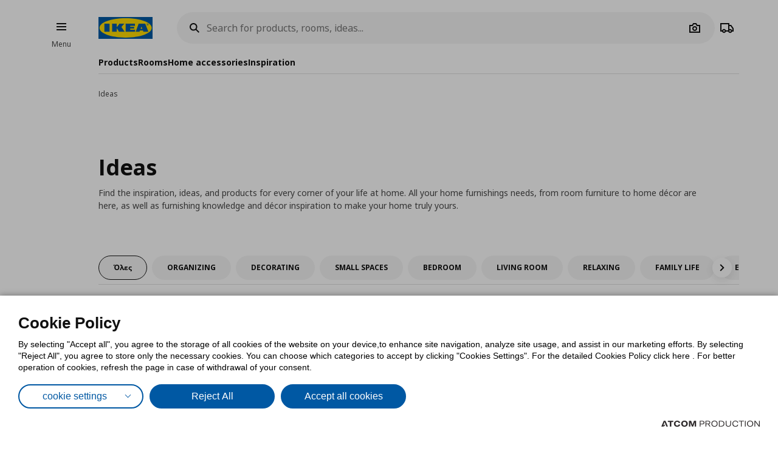

--- FILE ---
content_type: text/html; charset=utf-8
request_url: https://www.ikea.com.cy/en/ideas/
body_size: 31485
content:


<!DOCTYPE html>
<html lang="en">
<head>
	<meta charset="utf-8">
	<base href="https://www.ikea.com.cy/" />
	<meta name="viewport" content="width=device-width, initial-scale=1.0" />
	
	<link href="/Content/Css/main.css?v=1.5.919" rel="stylesheet">
	
	<title>Ideas | IKEA Cyprus</title>
	

	<script src="https://cookiemon.atcom.gr/loader.js?v=2" data-service="cookiemon" data-customer="cb887805-fec1-47a3-b6ad-e1ac45113f31" data-language="EN"></script>
	<script>
		(function () {
			if (typeof (CookieConsent) == 'undefined')
				return;

			function syneriseTracking(data) {
				if (typeof (SyneriseTC) == 'undefined')
					return;

				SyneriseTC.sendFormData('cookie_policy', {
					cookie_policy: data.concent.categories?.Analytics?.wanted ? "enabled" : "disabled"
				});
			}

			CookieConsent.emitter.on('CookieConsent', data => {
				syneriseTracking(data);
			});
		})();
	</script>

	

<script>
	NvPage = {"IsOnline":true,"Language":"en","LanguageID":2,"LanguageISO":"en","IsDefaultLanguage":false,"CartAddUrl":"https://www.ikea.com.cy/en/ajax/Atcom.Sites.Ikea.Components.Cart.Add/","ShoppingListAddUrl":"https://www.ikea.com.cy/en/ajax/Atcom.Sites.Ikea.Components.ShoppingList.Add/","WishlistManageUrl":"https://www.ikea.com.cy/en/ajax/Atcom.Sites.Ikea.Components.Wishlist.Manage/","UpdatePropertiesUrl":"https://www.ikea.com.cy/en/ajax/Atcom.Sites.Ikea.Components.Account.Account.UpdateProperties/","Messages":{"GeneralError":"Oops! Something went wrong","NavigationError":"Oops! Something went wrong","NoInternetConnection":"No internet connection","OfflineWarning":"You are offline. Some features may not work","OnlineInfo":"Welcome back :)","ButtonLoading":"Loading...","ApplicationUpdated":"Now you have the latest version, enjoy!","SuccessAddress":"SuccessAddress","SuccessPersonalDetails":"SuccessPersonalDetails","SuccessChangeEmail":"A confirmation email has been sent","SuccessChangeMobile":"Code has been sent","SuccessResetPassword":"SuccessResetPassword","SuccessDataManagement":"SuccessDataManagement","Account_DeleteAccount_Success":"An email has been sent with details on account deletion","Account_DeleteAccount_Error":"Account_DeleteAccount_Error"},"TrackingEnableConsoleOutput":false,"CartItemMaxQuantity":99};

	(function (global) {
		var allDisplayModes = {"Web":"-","App":"App","AppOld":"AppOld","Kiosk":"Kiosk","AllExceptWeb":{"Web":"-","App":"App","AppOld":"AppOld","Kiosk":"Kiosk"},"All":{"Web":"-","App":"App","AppOld":"AppOld","Kiosk":"Kiosk"}};
		var priceDisplayConfiguration = {"DisplayMode":null,"DecimalCount":2,"SignPosition":"Leading"};
		var shouldDisplayBothCurrencies = false;
		var displayNewCurrencyAfter = false;
		var exchangeRate = 1;
		var separator = ' / ';

		function formatCurrencyInternal(amount, newCurrency) {
			var formattedAmount = localeFormat(NvPage.LanguageISO, newCurrency ? amount * exchangeRate : amount);
			var currencySymbol = newCurrency ? '' : '€';

			switch (priceDisplayConfiguration.SignPosition) {
				default:
				case 'Leading':
					return currencySymbol + ' ' + formattedAmount;
				case 'Trailing':
					return formattedAmount + ' ' + currencySymbol;
			}
		}

		function localeFormat(locale, amount) {
			return Intl.NumberFormat(locale, {
				minimumFractionDigits: priceDisplayConfiguration.DecimalCount,
				maximumFractionDigits: priceDisplayConfiguration.DecimalCount,
				useGrouping: false
			}).format(amount);
		}

		global.ikea = global.ikea || {};
  		global.ikea.displayMode = {
           	current: '',
			all: allDisplayModes
		};
		global.ikea.deferExecutionUntil = function (conditionFn, commandFn, interval) {
			var intervalHandler;
			interval = interval || 250;

			function handler() {
				if (conditionFn()) {
					commandFn();
					intervalHandler && global.clearInterval(intervalHandler);
				} else if (!intervalHandler) {
					intervalHandler = global.setInterval(handler, interval);
				}
			}

			handler();
		};
		global.ikea.formatCurrency = function (amount) {
			if (shouldDisplayBothCurrencies) {
				return formatCurrencyInternal(amount, !displayNewCurrencyAfter)
					+ separator
					+ formatCurrencyInternal(amount, displayNewCurrencyAfter);
			}

			return formatCurrencyInternal(amount, false);
		};
		global.ikea.formatNewCurrency = function (amount) {
			return formatCurrencyInternal(amount, true);
		};
		global.ikea.localeFormat = function (locale, amount) {
			return localeFormat(locale, amount);
		};
		global.ikea.emptyCurrency = function () {
			return '€-,--';
		};

		var replaceStateUrl = '';
		if (replaceStateUrl) {
			window.history.replaceState(null, null, replaceStateUrl);
		}
	}(window));

	if (typeof (window.siteRoot) == 'undefined') {
		window.siteRoot = "https://ikeacyprus.akamaized.net/";
	}
</script>
	


	<meta name="description" content="Find the inspiration, ideas, and products for every corner of your life at home. All your home furnishings needs, from room furniture to home d&#233;cor are here, as well as furnishing knowledge and d&#233;cor inspiration to make your home truly yours." />

	<link rel="canonical" href="https://www.ikea.com.cy/en/ideas/" />


<link rel="alternate" hreflang="el-gr" href="https://www.ikea.com.cy/" /><link rel="alternate" hreflang="en-gr" href="https://www.ikea.com.cy/en/" />	<link rel="next" href="/en/ideas/?pg=2">
<meta content="index, follow" name="robots" />
<meta content="en_US" property="og:locale" />
<meta content="website" property="og:type" />
<meta content="Ideas" property="og:title" />
<meta content="Find the inspiration, ideas, and products for every corner of your life at home. All your home furnishings needs, from room furniture to home décor are here, as well as furnishing knowledge and décor inspiration to make your home truly yours." property="og:description" />
<meta content="https://www.ikea.com.cy/en/ideas/" property="og:url" />
<meta content="Find the inspiration, ideas, and products for every corner of your life at home. All your home furnishings needs, from room furniture to home décor are here, as well as furnishing knowledge and décor inspiration to make your home truly yours." name="twitter:description" />
<meta content="Ideas" name="twitter:title" />
<meta content=" " name="twitter:site" />

	<meta name="google-site-verification" content="BBq789VZY3GqZ3d79UDLojyP2vCOT9QlLt3XUA1I-js" />

	

<script>
   function onSyneriseLoad() {
        SR.init({
            'trackerKey':'18491B73-9AD5-C189-4370-16F588BADF43',
            'trackingDomain':'https://synerise.ikea.com.cy'
      });
    }

    (function(s,y,n,e,r,i,se){s['SyneriseObjectNamespace']=r;s[r]=s[r]||[],
     s[r]._t=1*new Date(),s[r]._i=0,s[r]._l=i;var z=y.createElement(n),
     se=y.getElementsByTagName(n)[0];z.async=1;z.src=e;se.parentNode.insertBefore(z,se);
     z.onload=z.onreadystatechange=function(){var rdy=z.readyState;
     if(!rdy||/complete|loaded/.test(z.readyState)){s[i]();z.onload = null;
     z.onreadystatechange=null;}};})(window,document,'script',
     '//synerise.ikea.com.cy/cjhdsjop0.js','SR', 'onSyneriseLoad');
</script><script>(function(w,d,s,l,i){w[l]=w[l]||[];w[l].push({'gtm.start':
                    new Date().getTime(),event:'gtm.js'});var f=d.getElementsByTagName(s)[0],
                    j=d.createElement(s),dl=l!='dataLayer'?'&l='+l:'';j.async=true;j.src=
                    'https://www.googletagmanager.com/gtm.js?id='+i+dl;f.parentNode.insertBefore(j,f);
                    })(window,document,'script','dataLayer','GTM-KQ365SX');</script><script type="text/javascript">
(function e(){var e=document.createElement("script");e.type="text/javascript",e.async=true,e.src="//staticw2.yotpo.com/P1d1bFYRNj6nkfHnYOSzPsPKxJKvQjqwtFn3Wqbo/widget.js";var t=document.getElementsByTagName("script")[0];t.parentNode.insertBefore(e,t)})();
</script>
	
				<script>
					
				var dataLayer = window.dataLayer || [];
				window.google_tag_params = {"ecomm_pagetype":"other"};
				
				
			
				</script>
			
	

	<link rel="manifest" href="/manifest.json?v=1">


	


<style>
	img.visual-search-tag-debug {
		border: 1px solid blue;
	}
</style>

<script>
	(function () {
		ikea.deferExecutionUntil(function () {
			return typeof ($) == 'function';
		}, function () {
			var options = {"Enabled":true,"DebugEnabled":false,"MinDimensionInPixels":300,"ComponentTypes":115262,"ButtonHtml":"\t\u003cbutton aria-disabled=\"false\" type=\"button\" class=\"btn btn--small leading-icon btn--primary btn--expanding btn--touch-device-expanded\" data-role=\"VisualSearchThisImage\"\u003e\r\n\t\t\u003cspan class=\"btn__inner\"\u003e\r\n\t\t\t\u003csvg focusable=\"false\" viewBox=\"0 0 24 24\" width=\"24\" height=\"24\" class=\"svg-icon btn__icon\" aria-hidden=\"true\"\u003e\r\n\t\t\t\t\u003cpath fill-rule=\"evenodd\" clip-rule=\"evenodd\" d=\"M12.1426 2.9492 4.2037 4.2027l-1.2535 7.9389 10.3866 10.3866 9.1924-9.1923L12.1426 2.9492zm-2.1134 7.0791c.5858-.5858.5858-1.5356 0-2.1213-.5857-.5858-1.5355-.5858-2.1213 0-.5858.5857-.5858 1.5355 0 2.1213.5858.5858 1.5356.5858 2.1213 0z\"\u003e\u003c/path\u003e\r\n\t\t\t\u003c/svg\u003e\u003cspan class=\"btn__label\"\u003eView all products\u003c/span\u003e\r\n\t\t\u003c/span\u003e\r\n\t\u003c/button\u003e\r\n"};

			if (!options.Enabled)
				return;

			function checkDimensions(image) {
				if (!image instanceof HTMLImageElement) {
					return false;
				}

				var width = image.naturalWidth;
				var height = image.naturalHeight;

				return width == 0 && height == 0
					|| width >= options.MinDimensionInPixels && height >= options.MinDimensionInPixels;
			}

			function checkPage() {
				return false;
			}

			function checkComponentType(image) {
				var componentType = $(image).parents('[data-visual-search]').data('visual-search');
				return (options.ComponentTypes & componentType) === componentType;
			}

			function checkImages(imgs) {
				imgs.forEach(function (el, index) {
					if (checkDimensions(el) && (checkPage() || checkComponentType(el))) {
						if (options.DebugEnabled) {
							// left because the above may not catch all images
							el.classList.add('visual-search-tag-debug');
						}
						el.classList.add('visual-search-tagged')
						addButton(el);
					}
				});
			}

			function findContainer(image) {
				$image = $(image);
				return $image.parents('.shoppable-image');
			}

			function addButton(image) {
				var $container = findContainer(image);
				$container.addClass('hasShowAllBtn').addClass('hasShowAllBtn--active')
				$container.append($(options.ButtonHtml));
			}

			$(function () {
				var imgs = document.querySelectorAll('.visual-search-img');
				checkImages(imgs);
			});

			$('body').on('ajaxContentInjected', function (event, els) {
				$imgs = $(els).find('img');
				checkImages($imgs.toArray());
			});
		});
	})();
</script>

                              <script>!function(e){var n="https://s.go-mpulse.net/boomerang/";if("False"=="True")e.BOOMR_config=e.BOOMR_config||{},e.BOOMR_config.PageParams=e.BOOMR_config.PageParams||{},e.BOOMR_config.PageParams.pci=!0,n="https://s2.go-mpulse.net/boomerang/";if(window.BOOMR_API_key="67564-3LGH8-BNCAG-QVTHS-S26LY",function(){function e(){if(!o){var e=document.createElement("script");e.id="boomr-scr-as",e.src=window.BOOMR.url,e.async=!0,i.parentNode.appendChild(e),o=!0}}function t(e){o=!0;var n,t,a,r,d=document,O=window;if(window.BOOMR.snippetMethod=e?"if":"i",t=function(e,n){var t=d.createElement("script");t.id=n||"boomr-if-as",t.src=window.BOOMR.url,BOOMR_lstart=(new Date).getTime(),e=e||d.body,e.appendChild(t)},!window.addEventListener&&window.attachEvent&&navigator.userAgent.match(/MSIE [67]\./))return window.BOOMR.snippetMethod="s",void t(i.parentNode,"boomr-async");a=document.createElement("IFRAME"),a.src="about:blank",a.title="",a.role="presentation",a.loading="eager",r=(a.frameElement||a).style,r.width=0,r.height=0,r.border=0,r.display="none",i.parentNode.appendChild(a);try{O=a.contentWindow,d=O.document.open()}catch(_){n=document.domain,a.src="javascript:var d=document.open();d.domain='"+n+"';void(0);",O=a.contentWindow,d=O.document.open()}if(n)d._boomrl=function(){this.domain=n,t()},d.write("<bo"+"dy onload='document._boomrl();'>");else if(O._boomrl=function(){t()},O.addEventListener)O.addEventListener("load",O._boomrl,!1);else if(O.attachEvent)O.attachEvent("onload",O._boomrl);d.close()}function a(e){window.BOOMR_onload=e&&e.timeStamp||(new Date).getTime()}if(!window.BOOMR||!window.BOOMR.version&&!window.BOOMR.snippetExecuted){window.BOOMR=window.BOOMR||{},window.BOOMR.snippetStart=(new Date).getTime(),window.BOOMR.snippetExecuted=!0,window.BOOMR.snippetVersion=12,window.BOOMR.url=n+"67564-3LGH8-BNCAG-QVTHS-S26LY";var i=document.currentScript||document.getElementsByTagName("script")[0],o=!1,r=document.createElement("link");if(r.relList&&"function"==typeof r.relList.supports&&r.relList.supports("preload")&&"as"in r)window.BOOMR.snippetMethod="p",r.href=window.BOOMR.url,r.rel="preload",r.as="script",r.addEventListener("load",e),r.addEventListener("error",function(){t(!0)}),setTimeout(function(){if(!o)t(!0)},3e3),BOOMR_lstart=(new Date).getTime(),i.parentNode.appendChild(r);else t(!1);if(window.addEventListener)window.addEventListener("load",a,!1);else if(window.attachEvent)window.attachEvent("onload",a)}}(),"".length>0)if(e&&"performance"in e&&e.performance&&"function"==typeof e.performance.setResourceTimingBufferSize)e.performance.setResourceTimingBufferSize();!function(){if(BOOMR=e.BOOMR||{},BOOMR.plugins=BOOMR.plugins||{},!BOOMR.plugins.AK){var n=""=="true"?1:0,t="",a="amlglbqxzcoi62mbgana-f-fd94e6fa3-clientnsv4-s.akamaihd.net",i="false"=="true"?2:1,o={"ak.v":"39","ak.cp":"1308539","ak.ai":parseInt("783973",10),"ak.ol":"0","ak.cr":8,"ak.ipv":4,"ak.proto":"h2","ak.rid":"248512b5","ak.r":44268,"ak.a2":n,"ak.m":"b","ak.n":"ff","ak.bpcip":"3.22.101.0","ak.cport":47820,"ak.gh":"23.192.164.144","ak.quicv":"","ak.tlsv":"tls1.3","ak.0rtt":"","ak.0rtt.ed":"","ak.csrc":"-","ak.acc":"","ak.t":"1770074138","ak.ak":"hOBiQwZUYzCg5VSAfCLimQ==OzPRSxeYxdNqkWeg4IVJV/Rd16cBNqlLQ/ByFeL4wIVbikzg3CEXM7uUn5bsSrJpN5rhGBDSsO64TpDU7NkWh9T8PYNNRmiVqP8YV8i/V4YYzA1QZ2HvzOoPqgxWGIqbZTCldKiyisbxW+SH8PqFy/EPiXLHHUp0ohurKkHhn7EmJtRjPK4+Pj2QZmCyYgIJnwBAYhmQzSc6p29WuOxcZjQBg4HfDpKTZl/vcBwM5ePQ5WQEPHLCdYlZmbnbv/UscbjnQpeNuRetPB7aeQSm4SQal1vWu+J52tvNIxVMpCUDc1Bl61SftTurhKX6KQOz5RDa02h60mHg+qK50kZcf2tWM7fwJVsYW/juOrzG7LcyyoINlyHuCkO5uapjYHoDCOJzQxt+rjJaXCj4Rp4zqUPh0njNf/0ZFOiOcAhux/E=","ak.pv":"8","ak.dpoabenc":"","ak.tf":i};if(""!==t)o["ak.ruds"]=t;var r={i:!1,av:function(n){var t="http.initiator";if(n&&(!n[t]||"spa_hard"===n[t]))o["ak.feo"]=void 0!==e.aFeoApplied?1:0,BOOMR.addVar(o)},rv:function(){var e=["ak.bpcip","ak.cport","ak.cr","ak.csrc","ak.gh","ak.ipv","ak.m","ak.n","ak.ol","ak.proto","ak.quicv","ak.tlsv","ak.0rtt","ak.0rtt.ed","ak.r","ak.acc","ak.t","ak.tf"];BOOMR.removeVar(e)}};BOOMR.plugins.AK={akVars:o,akDNSPreFetchDomain:a,init:function(){if(!r.i){var e=BOOMR.subscribe;e("before_beacon",r.av,null,null),e("onbeacon",r.rv,null,null),r.i=!0}return this},is_complete:function(){return!0}}}}()}(window);</script></head>

<body 
	  data-plugin-monitorclientcontext="{&quot;Contexts&quot;:{&quot;User&quot;:&quot;https://www.ikea.com.cy/en/ajax/Atcom.Sites.Ikea.Components.ClientContext.Index/?type=User&quot;,&quot;Wishlist&quot;:&quot;https://www.ikea.com.cy/en/ajax/Atcom.Sites.Ikea.Components.ClientContext.Index/?type=Wishlist&quot;,&quot;ShoppingList&quot;:&quot;https://www.ikea.com.cy/en/ajax/Atcom.Sites.Ikea.Components.ClientContext.Index/?type=ShoppingList&quot;,&quot;Cart&quot;:&quot;https://www.ikea.com.cy/en/ajax/Atcom.Sites.Ikea.Components.ClientContext.Index/?type=Cart&quot;},&quot;SiteSettings&quot;:{&quot;StoresLandingShowMap&quot;:false,&quot;StoresLandingImage&quot;:&quot;/files/maps_Cyps.jpg&quot;,&quot;MaxFileUploadSize&quot;:5242880,&quot;ExpirationMilliseconds&quot;:300000,&quot;PollingMilliseconds&quot;:1000,&quot;ErrorPollingMilliseconds&quot;:300000,&quot;PersistedQueueJobDeadThresholdMinutes&quot;:5,&quot;PersistedQueueMessagesThreshold&quot;:1000,&quot;PersistedQueueWaitAfterTriggerHealthCheckSeconds&quot;:60,&quot;AntiForgerySuppressXFrameOptionsHeader&quot;:false}}"
	  data-plugin-VitrinaBox="{&quot;AddToCartUrl&quot;:&quot;https://www.ikea.com.cy/en/ajax/Atcom.Sites.Ikea.Components.Cart.Add/&quot;}"
	  data-plugin-visualsearch="{&quot;Url&quot;:&quot;https://www.ikea.com.cy/en/ajax/Atcom.Sites.Ikea.Components.Search.VisualSearch/&quot;,&quot;ErrorMesages&quot;:{&quot;GenericError&quot;:&quot;Συνέβη κάποιο σφάλμα. Δοκιμάστε αργότερα.&quot;,&quot;StorageFull&quot;:&quot;Η φωτογραφία είναι μεγαλύτερη των 2MB. Δοκιμάστε φωτογραφία με μικρότερο μέγεθος.&quot;,&quot;MinimumImageSize&quot;:&quot;Η φωτογραφία πρέπει να είναι τουλάχιστον 300 px&quot;},&quot;ImageDownscaleMaxDimensionInPixels&quot;:500,&quot;ImageMinWidthHeightInPixels&quot;:300,&quot;ImageDownscaleQualityCompression&quot;:0.9,&quot;OriginalImageMaxLength&quot;:4000000,&quot;DownscaledImageMaxLength&quot;:350000,&quot;ImageData&quot;:null}"
	  data-plugin-TogglableProductImages=""
	  data-plugin-skapafocusvisible>
	


	<a class="btn btn--primary at-btn--skip-content" aria-disabled="false" href="https://www.ikea.com.cy/en/ideas/#at-main-content" role="button" target="_self">
			<span class="btn__inner">
		<span class="btn__label">Skip to main content</span>
	</span>

	</a>

	
	<div id="ajax-loader" class="at-loader" style="display: none;">
	<span class="loading loading--label-center at-loading" aria-live="polite">
		<span class="loading__ball loading__ball--large loading__ball--emphasised" aria-hidden="true"></span>
	</span>
</div>
	

<noscript><iframe src='https://www.googletagmanager.com/ns.html?id=GTM-KQ365SX' height='0' width='0' style='display:none;visibility:hidden'></iframe></noscript>

	

	



<div class="header-notifications-container" data-plugin-notificationheight>
	</div>

<div class="at-burger-container">
	<div class="at-burger-container__inner at-container">
		<section class="at-burger">
			


	<button class="btn btn--icon-tertiary btn--small" aria-disabled="false" type="button" data-plugin-openskapamodal="{&quot;modalId&quot;:&quot;menu-modal&quot;,&quot;type&quot;:&quot;sheets&quot;}">
			<span class="btn__inner">
		<svg focusable="false" viewbox="0 0 24 24" class="svg-icon btn__icon" aria-hidden="true">
	<path fill-rule="evenodd" clip-rule="evenodd" d="M20 8H4V6h16v2zm0 5H4v-2h16v2zm0 5H4v-2h16v2z"></path>
</svg>
		<span class="btn__label">Burger Menu</span>
	</span>

	</button>

			<button class="at-menu-label-button btn" tabindex="-1" data-plugin-openskapamodal="{&quot;modalId&quot;:&quot;menu-modal&quot;,&quot;type&quot;:&quot;sheets&quot;}">
				<span class="at-menu-label-button__label text text--body-s">Menu</span>
			</button>
		</section>
	</div>
</div>

<div class="at-header-filler"></div>

<header data-plugin-fixedheader class="at-header">
	<div class="at-header-container at-container">
		<div class="at-header__top">
			<button aria-disabled="false" type="button" class="btn btn--small btn--icon-tertiary at-btn-burger" data-plugin-openskapamodal="{&quot;modalId&quot;:&quot;menu-modal&quot;,&quot;type&quot;:&quot;sheets&quot;}">
				<span class="btn__inner">
					<svg focusable="false" viewbox="0 0 24 24" class="svg-icon btn__icon" aria-hidden="true">
	<path fill-rule="evenodd" clip-rule="evenodd" d="M20 8H4V6h16v2zm0 5H4v-2h16v2zm0 5H4v-2h16v2z"></path>
</svg>
					<span class="btn__label">Burger Menu</span>
				</span>
			</button>

			

<a href="/en/" class="at-header__logo">
	<figure>
		<picture>
			<img class="image" src="/Content/Media/logo.svg" />
		</picture>
	</figure>
</a>

			

<div class="at-search-section at-search-section--search-page"
	 data-plugin-searchpopup
	 data-plugin-autocomplete="{&quot;url&quot;:&quot;https://www.ikea.com.cy/en/ajax/Atcom.Sites.Ikea.Components.Search.Autocomplete/&quot;,&quot;debounceDelay&quot;:350,&quot;resultsUrl&quot;:&quot;/en/search-results/&quot;,&quot;query&quot;:null}">

	<div class="at-search-section__backdrop"></div>

	<div class="at-search-container">
		<form class="search at-search" name="searchForm" id="searchForm">
			<label for="search" class="search__icon">
				<span class="at-hide">Search for products, rooms, ideas...</span>
				<svg width="24" height="24" viewBox="0 0 24 24" class="svg-icon" area-hidden="true" fill="none" xmlns="http://www.w3.org/2000/svg">
  <path fill-rule="evenodd" clip-rule="evenodd" d="M13.9804 15.3946c-1.0361.7502-2.3099 1.1925-3.6869 1.1925C6.8177 16.5871 4 13.7694 4 10.2935 4 6.8177 6.8177 4 10.2935 4c3.4759 0 6.2936 2.8177 6.2936 6.2935 0 1.377-.4423 2.6508-1.1925 3.6869l4.6016 4.6016-1.4142 1.4142-4.6016-4.6016zm.6067-5.1011c0 2.3713-1.9223 4.2936-4.2936 4.2936C7.9223 14.5871 6 12.6648 6 10.2935 6 7.9223 7.9223 6 10.2935 6c2.3713 0 4.2936 1.9223 4.2936 4.2935z" fill="#111"/>
</svg>

			</label>
			<button type="button" class="btn btn--xsmall btn--icon-tertiary" data-search-close>
				<span class="btn__inner">
					<svg width="24" height="24" viewbox="0 0 24 24" class="svg-icon btn__icon" aria-hidden="true" fill="none" xmlns="http://www.w3.org/2000/svg">
  <path fill-rule="evenodd" clip-rule="evenodd" d="m3.999 11.9997 8 8.0011 1.4143-1.4141-5.5859-5.5866H20v-2H7.8273l5.5871-5.5868-1.4142-1.4143-8.0012 8.0007z"></path>
</svg>

					<span class="btn__label">Camera</span>
				</span>
			</button>
			<div class="search__input-wrapper">
				<input type="search" id="search" class="search__input" name="query"
					   data-role="search"
					   placeholder="Search for products, rooms, ideas..."
					   aria-label="Search for products, rooms, ideas..." autocomplete="off" />
				<button type="button" class="btn btn--xsmall btn--icon-tertiary search__action search__clear"
						data-role="search-clear">
					<span class="btn__inner">
						<svg focusable="false" viewbox="0 0 24 24" class="svg-icon btn__icon" aria-hidden="true">
	<path fill-rule="evenodd" clip-rule="evenodd" d="m12.0006 13.4148 2.8283 2.8283 1.4142-1.4142-2.8283-2.8283 2.8283-2.8283-1.4142-1.4142-2.8283 2.8283L9.172 7.7578 7.7578 9.172l2.8286 2.8286-2.8286 2.8285 1.4142 1.4143 2.8286-2.8286z"></path>
</svg>
						<span class="btn__label">Καθαρισμός</span>
					</span>
				</button>
			</div>
			<div class="search__action-wrapper search__actions">
				<span class="search__divider" aria-hidden="true"></span>
					<div class="search__action at-search__action" title="Search Box Photo Title">
						<button type="button" class="btn btn--xsmall btn--icon-tertiary" data-search-image-submit>
							<span class="btn__inner">
								<svg width="24" height="24" viewbox="0 0 24 24" class="svg-icon btn__icon" aria-hidden="true" fill="none" xmlns="http://www.w3.org/2000/svg">
  <path fill-rule="evenodd" clip-rule="evenodd" d="M16.002 13c0 2.2091-1.7909 4-4 4-2.2092 0-4-1.7909-4-4 0-2.2091 1.7908-4 4-4 2.2091 0 4 1.7909 4 4zm-2 0c0 1.1046-.8955 2-2 2-1.1046 0-2-.8954-2-2s.8954-2 2-2c1.1045 0 2 .8954 2 2z"></path>
  <path fill-rule="evenodd" clip-rule="evenodd" d="M9.4429 4 7.5858 7H3v13h18V7h-4.5859L14.557 4H9.4429zm1.1141 2h2.8859L15.3 9H19v9H5V9h3.6999l1.8571-3z"></path>
</svg>

								<span class="btn__label">Camera</span>
							</span>
						</button>
						<label class="at-button-hidden at-pointer" for="vsfile">
							<input name="visual_search_file" type="file" accept="image/*" data-role="VisualSearchInput" value="" class="at-sr-only" id="vsfile">
						</label>
					</div>

				<button type="button" class="btn btn--xsmall btn--icon-tertiary search__action" data-search-submit>
					<span class="btn__inner">
						<svg width="24" height="24" viewbox="0 0 24 24" class="svg-icon btn__icon" area-hidden="true" fill="none" xmlns="http://www.w3.org/2000/svg">
  <path fill-rule="evenodd" clip-rule="evenodd" d="M13.9804 15.3946c-1.0361.7502-2.3099 1.1925-3.6869 1.1925C6.8177 16.5871 4 13.7694 4 10.2935 4 6.8177 6.8177 4 10.2935 4c3.4759 0 6.2936 2.8177 6.2936 6.2935 0 1.377-.4423 2.6508-1.1925 3.6869l4.6016 4.6016-1.4142 1.4142-4.6016-4.6016zm.6067-5.1011c0 2.3713-1.9223 4.2936-4.2936 4.2936C7.9223 14.5871 6 12.6648 6 10.2935 6 7.9223 7.9223 6 10.2935 6c2.3713 0 4.2936 1.9223 4.2936 4.2935z" fill="#111"></path>
</svg>

						<span class="btn__label">Camera</span>
					</span>
				</button>
			</div>
		</form>
	</div>

	

	<div class="at-search-results-container">
		<div class="at-search-results-container__inner">
				<div class="at-prompt-dismissable" data-role="VisualSearchTeaser"
					 data-plugin-skapaclosable="{&quot;closeClass&quot;:&quot;at-prompt-dismissable__close&quot;,&quot;delay&quot;:250}">
					<div class="at-prompt-dismissable__body">
						<div class="at-vs-row">
							<div class="at-flex at-align-center at-gap-100">
								<svg width="24" height="24" viewbox="0 0 24 24" class="svg-icon at-vs-icon" aria-hidden="true" fill="none" xmlns="http://www.w3.org/2000/svg">
  <path fill-rule="evenodd" clip-rule="evenodd" d="M16.002 13c0 2.2091-1.7909 4-4 4-2.2092 0-4-1.7909-4-4 0-2.2091 1.7908-4 4-4 2.2091 0 4 1.7909 4 4zm-2 0c0 1.1046-.8955 2-2 2-1.1046 0-2-.8954-2-2s.8954-2 2-2c1.1045 0 2 .8954 2 2z"></path>
  <path fill-rule="evenodd" clip-rule="evenodd" d="M9.4429 4 7.5858 7H3v13h18V7h-4.5859L14.557 4H9.4429zm1.1141 2h2.8859L15.3 9H19v9H5V9h3.6999l1.8571-3z"></path>
</svg>

								<span class="text text--heading-xs">You can now search for IKEA products using an image</span>
							</div>
							<div class="btn leading-icon btn--primary at-vs-button">
	<span class="btn__inner">
		<svg width="24" height="24" viewbox="0 0 24 24" class="svg-icon btn__icon" aria-hidden="true" fill="none" xmlns="http://www.w3.org/2000/svg">
  <path fill-rule="evenodd" clip-rule="evenodd" d="M16.002 13c0 2.2091-1.7909 4-4 4-2.2092 0-4-1.7909-4-4 0-2.2091 1.7908-4 4-4 2.2091 0 4 1.7909 4 4zm-2 0c0 1.1046-.8955 2-2 2-1.1046 0-2-.8954-2-2s.8954-2 2-2c1.1045 0 2 .8954 2 2z"></path>
  <path fill-rule="evenodd" clip-rule="evenodd" d="M9.4429 4 7.5858 7H3v13h18V7h-4.5859L14.557 4H9.4429zm1.1141 2h2.8859L15.3 9H19v9H5V9h3.6999l1.8571-3z"></path>
</svg>

		<span class="btn__label">Upload image</span>
	</span>
	<input name="visual_search_file" type="file" accept="image/*" data-role="VisualSearchInput" value="" class="at-button-hidden">
</div>
							<a href="javascript:void(0)" class="link" data-plugin-togglecontent='{"content": "searchtoggle"}'>See how it works</a>
						</div>
						<div class="at-prompt-dismissable__close">
							<button type="button" data-closable-close class="btn btn--small btn--icon-primary-inverse" aria-label="Close button text">
								<span class="btn__inner">
									<svg focusable="false" viewbox="0 0 24 24" class="svg-icon btn__icon" aria-hidden="true">
	<path fill-rule="evenodd" clip-rule="evenodd" d="m11.9997 13.4149 4.9498 4.9497 1.4142-1.4142-4.9498-4.9497 4.9498-4.9498-1.4142-1.4142-4.9498 4.9498L7.05 5.6367 5.6357 7.051l4.9498 4.9498-4.9497 4.9497L7.05 18.3646l4.9497-4.9497z"></path>
</svg>
								</span>
							</button>
						</div>
					</div>
					<div class="at-spacing-top-200" data-toggle-content="searchtoggle" style="display: none;">
						<h5 class="text text--heading-s at-spacing-bottom-25">
							How does it work?
						</h5>
						<p class="text text--body-m">
							Supports JPEG, PNG files up to 5MB
						</p>
						

<div class="at-card-box-wrap at-card-box-wrap--vs at-spacing-top-100">
	<div class="at-card-box at-card-box--center at-card-box-wrap__item">
		<svg focusable="false" viewBox="0 0 24 24" class="svg-icon" aria-hidden="true">
	<path d="M15.834 11C15.0056 11 14.334 10.3284 14.334 9.5C14.334 8.67157 15.0056 8 15.834 8C16.6624 8 17.334 8.67157 17.334 9.5C17.334 10.3284 16.6624 11 15.834 11Z" fill="#111111" />
	<path d="M13.334 15.25L10.334 10.75L6.83398 16H17.834L15.334 12.25L13.334 15.25Z" fill="#111111" />
	<path fill-rule="evenodd" clip-rule="evenodd" d="M3.33398 4V20H21.334V4H3.33398ZM5.33398 18V6H19.334V18H5.33398Z" fill="#111111" />
</svg>

		<div class="search-guide__desc">
			<p class="text text--heading-s at-card-box__title">Upload an image of a piece or combination of furniture</p>
			<p class="text text--body-m">Your privacy is really important for us! Please, do not upload images with people.</p>
		</div>
	</div>
	<div class="at-card-box at-card-box--center at-card-box-wrap__item">
		<svg focusable="false" viewBox="0 0 24 24" class="svg-icon" aria-hidden="true">
	<path fill-rule="evenodd" clip-rule="evenodd" d="M8 8H20V6H8V8ZM8 13H20V11H8V13ZM8 18H20V16H8V18Z" fill="#111111" />
	<path d="M6 7C6 7.55228 5.55228 8 5 8C4.44772 8 4 7.55228 4 7C4 6.44772 4.44772 6 5 6C5.55228 6 6 6.44772 6 7Z" fill="#111111" />
	<path d="M6 12C6 12.5523 5.55228 13 5 13C4.44772 13 4 12.5523 4 12C4 11.4477 4.44772 11 5 11C5.55228 11 6 11.4477 6 12Z" fill="#111111" />
	<path d="M6 17C6 17.5523 5.55228 18 5 18C4.44772 18 4 17.5523 4 17C4 16.4477 4.44772 16 5 16C5.55228 16 6 16.4477 6 17Z" fill="#111111" />
</svg>

		<div class="search-guide__desc">
			<p class="text text--heading-s at-card-box__title">View results of similar or different products</p>
			<p class="text text--body-m">The products that will appear in the results list will be either similar or different.</p>
		</div>
	</div>
	<div class="at-card-box at-card-box--center at-card-box-wrap__item">
		<svg focusable="false" viewBox="0 0 24 24" class="svg-icon btn__icon" aria-hidden="true">
	<path fill-rule="evenodd" clip-rule="evenodd" d="M13.2803 14.5871c2.3713 0 4.2936-1.9223 4.2936-4.2936C17.5739 7.9223 15.6516 6 13.2803 6c-2.3712 0-4.2935 1.9223-4.2935 4.2935 0 2.3713 1.9223 4.2936 4.2935 4.2936zm0 2c1.3771 0 2.6508-.4423 3.6869-1.1925l4.6016 4.6016 1.4142-1.4142-4.6016-4.6016c.7502-1.0361 1.1925-2.3099 1.1925-3.6869C19.5739 6.8177 16.7562 4 13.2803 4c-3.4758 0-6.2935 2.8177-6.2935 6.2935 0 3.4759 2.8177 6.2936 6.2935 6.2936zM7.9673 4.9999a7.5199 7.5199 0 0 0-1.427 2H.9868v-2h6.9806zm-2.0759 4a7.5956 7.5956 0 0 0-.0784 2H.9869v-2h4.9046zm1.549 6a7.4928 7.4928 0 0 1-1.157-2H.9868v2h6.4536z"></path>
</svg>
		<div class="search-guide__desc">
			<p class="text text--heading-s at-card-box__title">Discover the same or similar products to what you are looking for</p>
			<p class="text text--body-m">You can now find any IKEA product you are looking for easily and quickly using our image search function</p>
		</div>
	</div>
</div>
					</div>
				</div>

			<div class="at-search-results-list"
				 data-role="search-results"></div>
			<div id="search-error"></div>
		</div>
	</div>
</div>


			<div class="at-header__actions">
				<ul class="at-actions">
					<li class="at-header__action--tablet">
						<button class="btn btn--small btn--icon-tertiary" type="button" data-search-open>
							<span class="btn__inner">
								<svg width="24" height="24" viewbox="0 0 24 24" class="svg-icon btn__icon" area-hidden="true" fill="none" xmlns="http://www.w3.org/2000/svg">
  <path fill-rule="evenodd" clip-rule="evenodd" d="M13.9804 15.3946c-1.0361.7502-2.3099 1.1925-3.6869 1.1925C6.8177 16.5871 4 13.7694 4 10.2935 4 6.8177 6.8177 4 10.2935 4c3.4759 0 6.2936 2.8177 6.2936 6.2935 0 1.377-.4423 2.6508-1.1925 3.6869l4.6016 4.6016-1.4142 1.4142-4.6016-4.6016zm.6067-5.1011c0 2.3713-1.9223 4.2936-4.2936 4.2936C7.9223 14.5871 6 12.6648 6 10.2935 6 7.9223 7.9223 6 10.2935 6c2.3713 0 4.2936 1.9223 4.2936 4.2935z" fill="#111"></path>
</svg>

								<span class="btn__label">Search for products, rooms, ideas...</span>
							</span>
						</button>
					</li>
					<li><div class="at-login-container" data-plugin-bindclientcontext="User">
	<div data-bind="with: Context(), style: {display: Context() == null ? 'none' : 'block' }" style="display: none">
		<div class="at-user" data-bind="if: $data.LoggedIn">
			

			<a aria-disabled="false" role="button" class="btn btn--small leading-icon btn--tertiary" href="/en/account/">
				<span class="btn__inner">
					<svg focusable="false" viewbox="0 0 24 24" class="svg-icon btn__icon" aria-hidden="true">
	<path fill-rule="evenodd" clip-rule="evenodd" d="M10.6724 6.4678c.2734-.2812.6804-.4707 1.3493-.4707.3971 0 .705.0838.9529.2225.241.1348.4379.3311.5934.6193l.0033.006c.1394.2541.237.6185.237 1.1403 0 .7856-.2046 1.2451-.4796 1.5278l-.0048.005c-.2759.2876-.679.4764-1.334.4764-.3857 0-.6962-.082-.956-.2241-.2388-.1344-.4342-.3293-.5888-.6147-.1454-.275-.2419-.652-.2419-1.1704 0-.7902.2035-1.2442.4692-1.5174zm1.3493-2.4717c-1.0834 0-2.054.3262-2.7838 1.0766-.7376.7583-1.0358 1.781-1.0358 2.9125 0 .7656.1431 1.483.4773 2.112l.0031.0058c.3249.602.785 1.084 1.3777 1.4154l.0062.0035c.5874.323 1.2368.4736 1.9235.4736 1.0818 0 2.0484-.3333 2.7755-1.0896.7406-.7627 1.044-1.786 1.044-2.9207 0-.7629-.1421-1.4784-.482-2.0996-.3247-.6006-.7844-1.0815-1.376-1.4125-.5858-.3276-1.2388-.477-1.9297-.477zM6.4691 16.8582c.2983-.5803.7228-1.0273 1.29-1.3572.5582-.3191 1.2834-.5049 2.2209-.5049h4.04c.9375 0 1.6626.1858 2.2209.5049.5672.3299.9917.7769 1.29 1.3572.3031.5896.4691 1.2936.4691 2.1379v1h2v-1c0-1.1122-.2205-2.1384-.6904-3.0523a5.3218 5.3218 0 0 0-2.0722-2.1769c-.9279-.5315-2.0157-.7708-3.2174-.7708H9.98c-1.1145 0-2.2483.212-3.2225.7737-.8982.5215-1.5928 1.2515-2.0671 2.174C4.2205 16.8577 4 17.8839 4 18.9961v1h2v-1c0-.8443.166-1.5483.4691-2.1379z"></path>
</svg>
					<span class="btn__label" data-bind="text: Name"></span>
				</span>
			</a>
		</div>
		<div class="at-login" data-bind="ifnot: $data.LoggedIn">
			<button class="btn btn--tertiary btn--small leading-icon" aria-label="Login/Register" aria-disabled="false" type="button" data-plugin-openskapamodal="{&quot;modalId&quot;:&quot;login-register-modal&quot;,&quot;type&quot;:&quot;sheets&quot;}">
				<span class="btn__inner">
					<svg focusable="false" viewbox="0 0 24 24" class="svg-icon btn__icon" aria-hidden="true">
	<path fill-rule="evenodd" clip-rule="evenodd" d="M10.6724 6.4678c.2734-.2812.6804-.4707 1.3493-.4707.3971 0 .705.0838.9529.2225.241.1348.4379.3311.5934.6193l.0033.006c.1394.2541.237.6185.237 1.1403 0 .7856-.2046 1.2451-.4796 1.5278l-.0048.005c-.2759.2876-.679.4764-1.334.4764-.3857 0-.6962-.082-.956-.2241-.2388-.1344-.4342-.3293-.5888-.6147-.1454-.275-.2419-.652-.2419-1.1704 0-.7902.2035-1.2442.4692-1.5174zm1.3493-2.4717c-1.0834 0-2.054.3262-2.7838 1.0766-.7376.7583-1.0358 1.781-1.0358 2.9125 0 .7656.1431 1.483.4773 2.112l.0031.0058c.3249.602.785 1.084 1.3777 1.4154l.0062.0035c.5874.323 1.2368.4736 1.9235.4736 1.0818 0 2.0484-.3333 2.7755-1.0896.7406-.7627 1.044-1.786 1.044-2.9207 0-.7629-.1421-1.4784-.482-2.0996-.3247-.6006-.7844-1.0815-1.376-1.4125-.5858-.3276-1.2388-.477-1.9297-.477zM6.4691 16.8582c.2983-.5803.7228-1.0273 1.29-1.3572.5582-.3191 1.2834-.5049 2.2209-.5049h4.04c.9375 0 1.6626.1858 2.2209.5049.5672.3299.9917.7769 1.29 1.3572.3031.5896.4691 1.2936.4691 2.1379v1h2v-1c0-1.1122-.2205-2.1384-.6904-3.0523a5.3218 5.3218 0 0 0-2.0722-2.1769c-.9279-.5315-2.0157-.7708-3.2174-.7708H9.98c-1.1145 0-2.2483.212-3.2225.7737-.8982.5215-1.5928 1.2515-2.0671 2.174C4.2205 16.8577 4 17.8839 4 18.9961v1h2v-1c0-.8443.166-1.5483.4691-2.1379z"></path>
</svg>
					<span class="btn__label" aria-hidden="true">Login/Register</span>
				</span>
			</button>
		</div>
	</div>
</div></li>
					<li class="at-mobile-hide">



	<a aria-disabled="false" role="button" class="btn btn--small btn--icon-tertiary" href="/en/trace-order/" title="Order Tracking">
		<span class="btn__inner">
			<svg focusable="false" viewbox="0 0 24 24" class="svg-icon btn__icon" aria-hidden="true">
	<path fill-rule="evenodd" clip-rule="evenodd" d="M1 4h15v3h3.0246l3.9793 5.6848V18h-2.6567c-.4218 1.3056-1.6473 2.25-3.0933 2.25-1.446 0-2.6715-.9444-3.0932-2.25h-3.9044c-.4217 1.3056-1.6472 2.25-3.0932 2.25S4.4916 19.3056 4.0698 18H1V4zm3.0698 12c.4218-1.3056 1.6473-2.25 3.0933-2.25 1.446 0 2.6715.9444 3.0932 2.25H14V6H3v10h1.0698zM16 14.0007a3.24 3.24 0 0 1 1.2539-.2507c1.446 0 2.6715.9444 3.0933 2.25h.6567v-2.6848L17.9833 9H16v5.0007zM7.163 15.75c-.6903 0-1.25.5596-1.25 1.25s.5597 1.25 1.25 1.25c.6904 0 1.25-.5596 1.25-1.25s-.5596-1.25-1.25-1.25zm10.0909 0c-.6904 0-1.25.5596-1.25 1.25s.5596 1.25 1.25 1.25 1.25-.5596 1.25-1.25-.5596-1.25-1.25-1.25z"></path>
</svg>
			<span class="btn__label">Order Tracking</span>
		</span>
	</a>
</li>
					<li><div data-plugin-bindclientcontext="Wishlist" style="display:none;">
	<!-- ko if: Context() -->
	<div class="at-wishList" data-plugin-wishlist="">
		<!-- ko if: Context().SummaryText > 0 -->
		
		<a aria-disabled="false" role="button" class="btn btn--small btn--icon-tertiary" href="/en/wishlist/" title="Wishlist">
			<span class="btn__inner">
				<svg focusable="false" viewbox="0 0 24 24" class="svg-icon pill__icon btn__icon" aria-hidden="true"><path fill-rule="evenodd" clip-rule="evenodd" d="M19.205 5.599c.9541.954 1.4145 2.2788 1.4191 3.6137 0 3.0657-2.2028 5.7259-4.1367 7.5015-1.2156 1.1161-2.5544 2.1393-3.9813 2.9729L12 20.001l-.501-.3088c-.9745-.5626-1.8878-1.2273-2.7655-1.9296-1.1393-.9117-2.4592-2.1279-3.5017-3.5531-1.0375-1.4183-1.8594-3.1249-1.8597-4.9957-.0025-1.2512.3936-2.5894 1.419-3.6149 1.8976-1.8975 4.974-1.8975 6.8716 0l.3347.3347.336-.3347c1.8728-1.8722 4.9989-1.8727 6.8716 0z"></path></svg>
				<span class="btn__label">Wishlist</span>
			</span>
		</a>
		
		<!-- /ko -->
		<!-- ko if: Context().SummaryText == 0 -->
		<a aria-disabled="false" role="button" class="btn btn--small btn--icon-tertiary" href="/en/wishlist/" title="Wishlist">
			<span class="btn__inner">
				<svg focusable="false" viewbox="0 0 24 24" class="svg-icon btn__icon" aria-hidden="true">
	<path fill-rule="evenodd" clip-rule="evenodd" d="M19.205 5.599c.9541.954 1.4145 2.2788 1.4191 3.6137 0 3.0657-2.2028 5.7259-4.1367 7.5015-1.2156 1.1161-2.5544 2.1393-3.9813 2.9729L12 20.001l-.501-.3088c-.9745-.5626-1.8878-1.2273-2.7655-1.9296-1.1393-.9117-2.4592-2.1279-3.5017-3.5531-1.0375-1.4183-1.8594-3.1249-1.8597-4.9957-.0025-1.2512.3936-2.5894 1.419-3.6149 1.8976-1.8975 4.974-1.8975 6.8716 0l.3347.3347.336-.3347c1.8728-1.8722 4.9989-1.8727 6.8716 0zm-7.2069 12.0516c.6695-.43 1.9102-1.2835 3.1366-2.4096 1.8786-1.7247 3.4884-3.8702 3.4894-6.0264-.0037-.849-.2644-1.6326-.8333-2.2015-1.1036-1.1035-2.9413-1.0999-4.0445.0014l-1.7517 1.7448-1.7461-1.7462c-1.1165-1.1164-2.9267-1.1164-4.0431 0-1.6837 1.6837-.5313 4.4136.6406 6.0156.8996 1.2298 2.0728 2.3207 3.137 3.1722a24.3826 24.3826 0 0 0 2.0151 1.4497z"></path>
</svg>
				<span class="btn__label">Wishlist</span>
			</span>
		</a>
		
		
		<!-- /ko -->
	</div>
	<!-- /ko -->
</div></li>
					<li><div data-plugin-bindclientcontext="Cart" style="display:none;" data-plugin-minicart="{&quot;RefreshUrl&quot;:&quot;https://www.ikea.com.cy/en/ajax/Atcom.Sites.Ikea.Components.Cart.Index/?View=MiniCart&quot;}">
	<!-- ko if: Context() -->
	<div class="at-miniBasket">
		<!--<a href="/en/cart/" class="headerLink open-minicart">
		<i class="icon-basket headerIcon"></i>-->
		<!-- ko if: Context().SummaryText > 0 -->
		<!--<span class="itemsNo" data-bind="text: Context().SummaryText"></span>-->
		<!-- /ko -->
		<!--</a>-->
		<a aria-disabled="false" role="button" class="btn btn--small btn--icon-tertiary" href="/en/cart/" title="Cart">
			<span class="btn__inner">
				<svg focusable="false" viewbox="0 0 24 24" class="svg-icon btn__icon" aria-hidden="true">
	<path fill-rule="evenodd" clip-rule="evenodd" d="M10.9994 4h-.5621l-.2922.4802-3.357 5.517h-5.069l.3107 1.2425 1.6212 6.4851c.334 1.3355 1.5339 2.2724 2.9105 2.2724h10.8769c1.3766 0 2.5765-.9369 2.9104-2.2724l1.6213-6.4851.3106-1.2425h-5.0695l-3.3574-5.517L13.5618 4h-2.5624zm3.8707 5.9972L12.4376 6h-.8761L9.1292 9.9972h5.7409zm-9.2787 7.2425-1.3106-5.2425h15.4384l-1.3106 5.2425a1 1 0 0 1-.9701.7575H6.5615a1 1 0 0 1-.97-.7575z"></path>
</svg>
				<!-- ko if: Context().SummaryText > 0 -->
				<span class="at-label-counter" data-bind="text: Context().SummaryText"></span>
				<!-- /ko -->
				<span class="btn__label">Cart</span>
			</span>
		</a>

		

		
	</div>
	<!-- /ko -->
</div></li>
				</ul>
			</div>
		</div>
		<div class="at-header__nav at-wrapper">
			
<nav class="at-nav at-border-bottom">
	<ul class="at-nav__menu" data-plugin-menu>
	<li>
			<a role="button" href="javascript:void(0)" class="link link--subtle text text--heading-xs at-pointer at-menu-trigger" aria-disabled="false" data-id="Products" title="Products" data-plugin-openskapamodal="{&quot;modalId&quot;:&quot;menu-modal&quot;,&quot;type&quot;:&quot;sheets&quot;}">Products</a>
	</li>
	<li>
			<a role="button" href="javascript:void(0)" class="link link--subtle text text--heading-xs at-pointer at-menu-trigger" aria-disabled="false" data-id="Rooms" title="Rooms" data-plugin-openskapamodal="{&quot;modalId&quot;:&quot;menu-modal&quot;,&quot;type&quot;:&quot;sheets&quot;}">Rooms</a>
	</li>
	<li>
			<a href="/en/home-accessories/" class="link link--subtle text text--heading-xs" aria-disabled="false" title="Home accessories ">Home accessories </a>
	</li>
	<li>
			<a role="button" href="javascript:void(0)" class="link link--subtle text text--heading-xs at-pointer at-menu-trigger" aria-disabled="false" data-id="Inspiration" title="Inspiration" data-plugin-openskapamodal="{&quot;modalId&quot;:&quot;menu-modal&quot;,&quot;type&quot;:&quot;sheets&quot;}">Inspiration</a>
	</li>
			</ul>
</nav>
		</div>
	</div>
</header>







<div id="login-register-modal" class="modal-wrapper modal-wrapper--close at-moda-header-blue at-modal--mobile-full" tabindex="-1" data-plugin-skapamodal="{&quot;Title&quot;:&quot;&quot;,&quot;Size&quot;:&quot;small&quot;,&quot;BackButton&quot;:false,&quot;DualAction&quot;:false,&quot;AutoShow&quot;:false,&quot;Persisted&quot;:true,&quot;IsGlobal&quot;:false,&quot;ExtraClasses&quot;:&quot;at-moda-header-blue at-modal--mobile-full&quot;,&quot;Mirrored&quot;:false,&quot;PreserveAlignment&quot;:false,&quot;TitleBorder&quot;:false,&quot;Offer&quot;:false,&quot;OfferDay&quot;:null,&quot;OfferMonth&quot;:null,&quot;TitleUrl&quot;:null,&quot;TitleTitle&quot;:null,&quot;TitleImageUrl&quot;:null}" >
	<div class="modal-wrapper__backdrop modal-wrapper__backdrop--dark" data-role="skapa-modal-backdrop"></div>
	<div data-focus-guard="true" tabindex="0" style="width: 1px; height: 0px; padding: 0px; overflow: hidden; position: fixed; top: 1px; left: 1px;"></div>

	<div data-focus-lock-disabled="false">
		<div aria-modal="true" role="dialog" tabindex="-1" data-role="skapa-modal-type" data-skapa-modal-type="sheets" class="sheets sheets--small sheets--close">

				<div class="modal-header" data-role="skapa-modal-header">
		<button type="button" class="btn btn--small btn--icon-primary-inverse modal-header__close"
				aria-label="Κλείσιμο Modal"
				data-role="skapa-modal-close">
			<span class="btn__inner">
				<svg focusable="false" viewbox="0 0 24 24" class="svg-icon btn__icon" aria-hidden="true">
	<path fill-rule="evenodd" clip-rule="evenodd" d="m11.9997 13.4149 4.9498 4.9497 1.4142-1.4142-4.9498-4.9497 4.9498-4.9498-1.4142-1.4142-4.9498 4.9498L7.05 5.6367 5.6357 7.051l4.9498 4.9498-4.9497 4.9497L7.05 18.3646l4.9497-4.9497z"></path>
</svg>
			</span>
		</button>
			</div>


	<div class="sheets__content-wrapper" data-autofocus="false" data-role="skapa-modal-content-wrapper">
					<div class="modal-body">
					<div class="at-modal-blue">
		<div class="at-content-section">
			<p class="text text--heading-m at-spacing-bottom-25 at-colour-static-white">Login to your IKEA account</p>
			<p class="text text--body-m at-spacing-bottom-200  at-colour-static-white">Login or register to have access to the special prices of IKEA Family.</p>
			<div class="at-btn-wrap at-btn-wrap--column at-btn-wrap--no-space at-width-200">
				


	<a class="btn btn--primary-inverse btn--small btn--fluid" aria-disabled="false" href="/en/account/login/" role="button" target="_self">
			<span class="btn__inner">
		<span class="btn__label">Login</span>
	</span>

	</a>

			</div>
		</div>
		<div class="at-content-section">
			<p class="text text--heading-s at-spacing-bottom-150 at-colour-static-white">Do not have an account yet?</p>
			<div class="at-btn-wrap at-btn-wrap--column at-btn-wrap--no-space at-width-200">
				


	<a class="btn btn--secondary-inverse btn--small btn--fluid" aria-disabled="false" href="/en/account/register/" role="button" target="_self">
			<span class="btn__inner">
		<span class="btn__label">Register</span>
	</span>

	</a>

			</div>
		</div>
		<div class="at-content-section at-content-section--no-space-btm">
			<p class="text text--heading-s at-spacing-bottom-25 at-colour-static-white">Are you only an IKEA Family member?</p>
<p class="text text--bodyml at-colour-static-white">Sign in to your IKEA Family account or activate your card</p>
			<ul role="list" class="list-view list-view--large at-list-view--inverse">
				<li class="list-view-item">
					<a class="list-view-item__action list-view-item__inset" href="/en/card-activation/">
						<span class="list-view-item__wrapper">
							<span class="list-view-item__label-container">
								<span class="list-view-item__title list-view-item__title--emphasised">Card activation</span>
							</span>
						</span>
						<span class="list-view-item__control-icon">
							<svg focusable="false" viewBox="0 0 24 24" class="svg-icon" aria-hidden="true">
	<path fill-rule="evenodd" clip-rule="evenodd" d="m20.0008 12.0001-8-8.001-1.4143 1.414L16.1727 11H4v2h12.1723l-5.5868 5.5866 1.4141 1.4142 8.0012-8.0007z"></path>
</svg>
						</span>
					</a>
				</li>
				<li class="list-view-item">
					<a class="list-view-item__action list-view-item__inset" href="/en/ikea-family/login/">
						<span class="list-view-item__wrapper">
							<span class="list-view-item__label-container">
								<span class="list-view-item__title list-view-item__title--emphasised">IKEA Family login</span>
							</span>
						</span>
						<span class="list-view-item__control-icon">
							<svg focusable="false" viewBox="0 0 24 24" class="svg-icon" aria-hidden="true">
	<path fill-rule="evenodd" clip-rule="evenodd" d="m20.0008 12.0001-8-8.001-1.4143 1.414L16.1727 11H4v2h12.1723l-5.5868 5.5866 1.4141 1.4142 8.0012-8.0007z"></path>
</svg>
						</span>
					</a>
				</li>
			</ul>
		</div>
	</div>
	<!--<div class="at-content-section">
		<ul role="list" class="list-view list-view--medium at-list-view--bg">
			<li class="list-view-item list-view-item__no-divider">-->
	<!--<a class="list-view-item__action list-view-item__inset" href="#">
					<span class="list-view-item__wrapper">
						<svg focusable="false" viewbox="0 0 24 24" class="svg-icon list-view-item__icon-center" aria-hidden="true">
	<path d="M11 16h2V8h-2v8zm4.25-2.75c.6904 0 1.25-.5596 1.25-1.25s-.5596-1.25-1.25-1.25S14 11.3096 14 12s.5596 1.25 1.25 1.25zM10 12c0 .6904-.5596 1.25-1.25 1.25S7.5 12.6904 7.5 12s.5596-1.25 1.25-1.25S10 11.3096 10 12z"></path>
	<path fill-rule="evenodd" clip-rule="evenodd" d="M23 13.0533 11.9467 2l-8.289 1.6578L2 11.9467 13.0533 23 23 13.0533zM4.1206 11.3047 5.318 5.3179l5.9867-1.1973 8.9326 8.9327-7.184 7.184-8.9327-8.9326z"></path>
</svg>
						<span class="list-view-item__label-container">
							<span class="list-view-item__title list-view-item__title--emphasised">Δείτε τις προσφορά IKEA Family</span>
						</span>
					</span>
					<span class="list-view-item__control-icon">
						<svg focusable="false" viewBox="0 0 24 24" class="svg-icon" aria-hidden="true">
	<path fill-rule="evenodd" clip-rule="evenodd" d="m20.0008 12.0001-8-8.001-1.4143 1.414L16.1727 11H4v2h12.1723l-5.5868 5.5866 1.4141 1.4142 8.0012-8.0007z"></path>
</svg>
					</span>
				</a>
			</li>
		</ul>
	</div>-->

			</div>
	</div>
		</div>
	</div>
	<div data-focus-guard="true" tabindex="0" style="width: 1px; height: 0px; padding: 0px; overflow: hidden; position: fixed; top: 1px; left: 1px;"></div>
</div>
<modaltoken data-modal-id="login-register-modal"></modaltoken>





<div id="menu-modal" class="modal-wrapper modal-wrapper--close at-menu at-modal at-modal--full at-modal--no-radius" tabindex="-1" data-plugin-skapamodal="{&quot;Title&quot;:&quot;Menu&quot;,&quot;Size&quot;:&quot;small&quot;,&quot;BackButton&quot;:false,&quot;DualAction&quot;:false,&quot;AutoShow&quot;:false,&quot;Persisted&quot;:true,&quot;IsGlobal&quot;:false,&quot;ExtraClasses&quot;:&quot;at-menu at-modal at-modal--full at-modal--no-radius&quot;,&quot;Mirrored&quot;:true,&quot;PreserveAlignment&quot;:true,&quot;TitleBorder&quot;:true,&quot;Offer&quot;:false,&quot;OfferDay&quot;:null,&quot;OfferMonth&quot;:null,&quot;TitleUrl&quot;:&quot;/en/&quot;,&quot;TitleTitle&quot;:null,&quot;TitleImageUrl&quot;:&quot;/Content/Media/logo.svg&quot;}" >
	<div class="modal-wrapper__backdrop modal-wrapper__backdrop--dark" data-role="skapa-modal-backdrop"></div>
	<div data-focus-guard="true" tabindex="0" style="width: 1px; height: 0px; padding: 0px; overflow: hidden; position: fixed; top: 1px; left: 1px;"></div>

	<div data-focus-lock-disabled="false">
		<div aria-modal="true" role="dialog" tabindex="-1" data-role="skapa-modal-type" data-skapa-modal-type="sheets" aria-label="Menu" class="sheets sheets--small sheets--close sheets--mirrored sheets--preserve-alignment">

				<div class="modal-header at-border-bottom" data-role="skapa-modal-header">
		<button type="button" class="btn btn--small btn--icon-primary-inverse modal-header__close"
				aria-label="Κλείσιμο Modal"
				data-role="skapa-modal-close">
			<span class="btn__inner">
				<svg focusable="false" viewbox="0 0 24 24" class="svg-icon btn__icon" aria-hidden="true">
	<path fill-rule="evenodd" clip-rule="evenodd" d="m11.9997 13.4149 4.9498 4.9497 1.4142-1.4142-4.9498-4.9497 4.9498-4.9498-1.4142-1.4142-4.9498 4.9498L7.05 5.6367 5.6357 7.051l4.9498 4.9498-4.9497 4.9497L7.05 18.3646l4.9497-4.9497z"></path>
</svg>
			</span>
		</button>
			<div class="modal-header__title-wrapper modal-header__title-wrapper--padded" data-role="skapa-modal-header-title">
					<span class="modal-header__title at-modal-title" data-role="skapa-modal-header-title-content">Menu</span>
			</div>
			</div>


	<div class="sheets__content-wrapper" data-autofocus="false" data-role="skapa-modal-content-wrapper">
					<div class="modal-body">
					<div class="at-menu-container">
		


	<button class="btn btn--icon-tertiary btn--small back layerClose at-button-back" aria-disabled="false" type="button">
			<span class="btn__inner">
		<svg width="24" height="24" viewbox="0 0 24 24" class="svg-icon btn__icon" aria-hidden="true" fill="none" xmlns="http://www.w3.org/2000/svg">
  <path fill-rule="evenodd" clip-rule="evenodd" d="m3.999 11.9997 8 8.0011 1.4143-1.4141-5.5859-5.5866H20v-2H7.8273l5.5871-5.5868-1.4142-1.4143-8.0012 8.0007z"></path>
</svg>

		<span class="btn__label">Back</span>
	</span>

	</button>

		<div class="at-menu-container__inner">
			<div class="at-layers">
				



	<div class="at-layer at-level1" data-plugin-menulayer>
			<a href="javascript:void(0)" class="link link--subtle text text--heading-m layerTitle" role="button" data-id="Products">Products</a>
			<nav class="at-secondary-nav at-secondary-nav__container menu">
				<span class="at-secondary-nav__title text text--heading-m"></span>
				<ul class="at-secondary-nav__list  ">
						<li class="level2   ">
				<a class="link link--subtle text   text--heading-xs" href="https://www.ikea.com.cy/en/new/" title="New Products">New Products</a>
	</li>
	<li class="level2   ">
				<a class="link link--subtle text   text--heading-xs" href="https://www.ikea.com.cy/en/our-lowest-price/" title="Our lowest price">Our lowest price</a>
	</li>
	<li class="level2   ">
				<a class="link link--subtle text   text--heading-xs" href="https://www.ikea.com.cy/en/vitality-series/" title="Vitality Series">Vitality Series</a>
	</li>
	<li class="level2   ">
				<a class="link link--subtle text   text--heading-xs" href="https://www.ikea.com.cy/en/top-seller-products/" title="Top Sellers">Top Sellers</a>
	</li>
	<li class="level2   ">
				<a class="link link--subtle text   text--heading-xs" href="https://www.ikea.com.cy/en/handmade-products/" title="Handmade products">Handmade products</a>
	</li>
	<li class="level2 has-children no-bold ">
				<a href="javascript:void(0)" class="link link--subtle at-link-children text text--body-m at-pointer" role="button" title="Kitchen &amp; Worktops">
					Kitchen &amp; Worktops
					<svg focusable="false" viewBox="0 0 24 24" class="svg-icon" aria-hidden="true">
	<path fill-rule="evenodd" clip-rule="evenodd" d="m16.415 12.0011-8.0012 8.0007-1.4141-1.4143 6.587-6.5866-6.586-6.5868L8.415 4l8 8.0011z"></path>
</svg>
				</a>
				<nav class="at-sub-menu subMenu">
					


	<button class="btn btn--icon-tertiary btn--small at-button-submenu-back secondaryMenuBack" aria-disabled="false" type="button">
			<span class="btn__inner">
		<svg width="24" height="24" viewbox="0 0 24 24" class="svg-icon btn__icon" aria-hidden="true" fill="none" xmlns="http://www.w3.org/2000/svg">
  <path fill-rule="evenodd" clip-rule="evenodd" d="m3.999 11.9997 8 8.0011 1.4143-1.4141-5.5859-5.5866H20v-2H7.8273l5.5871-5.5868-1.4142-1.4143-8.0012 8.0007z"></path>
</svg>

		<span class="btn__label">Back</span>
	</span>

	</button>

					<div class="at-sub-menu__nav">
						<span class="text text--heading-m">Kitchen &amp; Worktops</span>
						<ul class="at-sub-menu__list">
							<li class="at-spacing-bottom-100">
								<a href="/en/products/kitchen-worktops/" class="link link--subtle text text--heading-xs" title="Shop all">Shop all</a>
							</li>
								<li class="level3  no-bold">
				<a class="link link--subtle text no-bold text--body-m" href="/en/products/kitchen-worktops/dishwashing-accessories/" title="Dishwashing accessories">Dishwashing accessories</a>
	</li>
	<li class="level3  no-bold">
				<a class="link link--subtle text no-bold text--body-m" href="/en/products/kitchen-worktops/kitchen-organisers/" title="Kitchen organisers">Kitchen organisers</a>
	</li>
	<li class="level3  no-bold">
				<a class="link link--subtle text no-bold text--body-m" href="/en/products/kitchen-worktops/kitchen-islands-trolleys/" title="Kitchen islands &amp; trolleys">Kitchen islands &amp; trolleys</a>
	</li>
	<li class="level3  no-bold">
				<a class="link link--subtle text no-bold text--body-m" href="/en/products/kitchen-worktops/kitchen-taps-sinks/" title="Kitchen taps &amp; sinks">Kitchen taps &amp; sinks</a>
	</li>
	<li class="level3  no-bold">
				<a class="link link--subtle text no-bold text--body-m" href="/en/products/kitchen-worktops/kitchen-shelves-shelving-units/" title="Kitchen shelves &amp; shelving units">Kitchen shelves &amp; shelving units</a>
	</li>
	<li class="level3  no-bold">
				<a class="link link--subtle text no-bold text--body-m" href="/en/products/kitchen-worktops/worktops-worktop-accessories/" title="Worktops &amp; worktop accessories">Worktops &amp; worktop accessories</a>
	</li>
	<li class="level3  no-bold">
				<a class="link link--subtle text no-bold text--body-m" href="/en/products/kitchen-worktops/knobs-handles/" title="Knobs &amp; handles">Knobs &amp; handles</a>
	</li>
	<li class="level3  no-bold">
				<a class="link link--subtle text no-bold text--body-m" href="/en/products/kitchen-worktops/modular-kitchens/" title="Modular kitchens">Modular kitchens</a>
	</li>
	<li class="level3  no-bold">
				<a class="link link--subtle text no-bold text--body-m" href="/en/products/kitchen-worktops/kitchen-splashbacks/" title="Kitchen Splashbacks">Kitchen Splashbacks</a>
	</li>
	<li class="level3  no-bold">
				<a class="link link--subtle text no-bold text--body-m" href="/en/products/lighting/integrated-lighting/" title="Integrated lighting">Integrated lighting</a>
	</li>
	<li class="level3  no-bold">
				<a class="link link--subtle text no-bold text--body-m" href="/en/products/kitchen-worktops/kitchen-appliances/" title="Home appliances">Home appliances</a>
	</li>
	<li class="level3  no-bold">
				<a class="link link--subtle text no-bold text--body-m" href="/en/products/kitchen-worktops/kitchens/" title="Kitchens">Kitchens</a>
	</li>

						</ul>
					</div>
				</nav>
	</li>
	<li class="level2 has-children no-bold ">
				<a href="javascript:void(0)" class="link link--subtle at-link-children text text--body-m at-pointer" role="button" title="Tableware">
					Tableware
					<svg focusable="false" viewBox="0 0 24 24" class="svg-icon" aria-hidden="true">
	<path fill-rule="evenodd" clip-rule="evenodd" d="m16.415 12.0011-8.0012 8.0007-1.4141-1.4143 6.587-6.5866-6.586-6.5868L8.415 4l8 8.0011z"></path>
</svg>
				</a>
				<nav class="at-sub-menu subMenu">
					


	<button class="btn btn--icon-tertiary btn--small at-button-submenu-back secondaryMenuBack" aria-disabled="false" type="button">
			<span class="btn__inner">
		<svg width="24" height="24" viewbox="0 0 24 24" class="svg-icon btn__icon" aria-hidden="true" fill="none" xmlns="http://www.w3.org/2000/svg">
  <path fill-rule="evenodd" clip-rule="evenodd" d="m3.999 11.9997 8 8.0011 1.4143-1.4141-5.5859-5.5866H20v-2H7.8273l5.5871-5.5868-1.4142-1.4143-8.0012 8.0007z"></path>
</svg>

		<span class="btn__label">Back</span>
	</span>

	</button>

					<div class="at-sub-menu__nav">
						<span class="text text--heading-m">Tableware</span>
						<ul class="at-sub-menu__list">
							<li class="at-spacing-bottom-100">
								<a href="/en/products/tableware/" class="link link--subtle text text--heading-xs" title="Shop all">Shop all</a>
							</li>
								<li class="level3  no-bold">
				<a class="link link--subtle text no-bold text--body-m" href="/en/products/tableware/dinnerware/" title="Dinnerware">Dinnerware</a>
	</li>
	<li class="level3  no-bold">
				<a class="link link--subtle text no-bold text--body-m" href="/en/products/textiles/table-linen/" title="Table linen">Table linen</a>
	</li>
	<li class="level3  no-bold">
				<a class="link link--subtle text no-bold text--body-m" href="/en/products/tableware/cutlery/" title="Cutlery">Cutlery</a>
	</li>
	<li class="level3  no-bold">
				<a class="link link--subtle text no-bold text--body-m" href="/en/products/tableware/glasses-cups-mugs/" title="Glasses, cups &amp; mugs">Glasses, cups &amp; mugs</a>
	</li>
	<li class="level3  no-bold">
				<a class="link link--subtle text no-bold text--body-m" href="/en/products/tableware/serveware/" title="Serveware">Serveware</a>
	</li>
	<li class="level3  no-bold">
				<a class="link link--subtle text no-bold text--body-m" href="/en/products/tableware/napkins-napkin-holders/" title="Napkins &amp; napkin holders">Napkins &amp; napkin holders</a>
	</li>
	<li class="level3  no-bold">
				<a class="link link--subtle text no-bold text--body-m" href="/en/products/tableware/jugs-carafes/" title="Jugs &amp; carafes">Jugs &amp; carafes</a>
	</li>
	<li class="level3  no-bold">
				<a class="link link--subtle text no-bold text--body-m" href="/en/products/cookware/coffee-tea-makers/" title="Coffee &amp; tea makers">Coffee &amp; tea makers</a>
	</li>
	<li class="level3  no-bold">
				<a class="link link--subtle text no-bold text--body-m" href="/en/products/tableware/childrens-tableware/" title="Childrens&#39; tableware">Childrens&#39; tableware</a>
	</li>

						</ul>
					</div>
				</nav>
	</li>
	<li class="level2 has-children no-bold ">
				<a href="javascript:void(0)" class="link link--subtle at-link-children text text--body-m at-pointer" role="button" title="Cookware">
					Cookware
					<svg focusable="false" viewBox="0 0 24 24" class="svg-icon" aria-hidden="true">
	<path fill-rule="evenodd" clip-rule="evenodd" d="m16.415 12.0011-8.0012 8.0007-1.4141-1.4143 6.587-6.5866-6.586-6.5868L8.415 4l8 8.0011z"></path>
</svg>
				</a>
				<nav class="at-sub-menu subMenu">
					


	<button class="btn btn--icon-tertiary btn--small at-button-submenu-back secondaryMenuBack" aria-disabled="false" type="button">
			<span class="btn__inner">
		<svg width="24" height="24" viewbox="0 0 24 24" class="svg-icon btn__icon" aria-hidden="true" fill="none" xmlns="http://www.w3.org/2000/svg">
  <path fill-rule="evenodd" clip-rule="evenodd" d="m3.999 11.9997 8 8.0011 1.4143-1.4141-5.5859-5.5866H20v-2H7.8273l5.5871-5.5868-1.4142-1.4143-8.0012 8.0007z"></path>
</svg>

		<span class="btn__label">Back</span>
	</span>

	</button>

					<div class="at-sub-menu__nav">
						<span class="text text--heading-m">Cookware</span>
						<ul class="at-sub-menu__list">
							<li class="at-spacing-bottom-100">
								<a href="/en/products/cookware/" class="link link--subtle text text--heading-xs" title="Shop all">Shop all</a>
							</li>
								<li class="level3  no-bold">
				<a class="link link--subtle text no-bold text--body-m" href="/en/products/cookware/pots-pans/" title="Pots &amp; pans">Pots &amp; pans</a>
	</li>
	<li class="level3  no-bold">
				<a class="link link--subtle text no-bold text--body-m" href="/en/products/cookware/frying-pans-woks/" title="Frying pans &amp; woks">Frying pans &amp; woks</a>
	</li>
	<li class="level3  no-bold">
				<a class="link link--subtle text no-bold text--body-m" href="/en/products/cookware/ovenware/" title="Ovenware">Ovenware</a>
	</li>
	<li class="level3  no-bold">
				<a class="link link--subtle text no-bold text--body-m" href="/en/products/cookware/bakeware/" title="Bakeware">Bakeware</a>
	</li>
	<li class="level3  no-bold">
				<a class="link link--subtle text no-bold text--body-m" href="/en/products/cookware/mixing-measuring-tools/" title="Mixing &amp; measuring tools">Mixing &amp; measuring tools</a>
	</li>
	<li class="level3  no-bold">
				<a class="link link--subtle text no-bold text--body-m" href="/en/products/cookware/kitchen-utensils/" title="Kitchen utensils">Kitchen utensils</a>
	</li>
	<li class="level3  no-bold">
				<a class="link link--subtle text no-bold text--body-m" href="/en/products/cookware/colander/" title="Colander">Colander</a>
	</li>
	<li class="level3  no-bold">
				<a class="link link--subtle text no-bold text--body-m" href="/en/products/cookware/knives-chopping-boards/" title="Knives &amp; chopping boards">Knives &amp; chopping boards</a>
	</li>
	<li class="level3  no-bold">
				<a class="link link--subtle text no-bold text--body-m" href="/en/products/cookware/food-storage-organising/" title="Food storage &amp; organising">Food storage &amp; organising</a>
	</li>
	<li class="level3  no-bold">
				<a class="link link--subtle text no-bold text--body-m" href="/en/products/cookware/coffee-tea-makers/" title="Coffee &amp; tea makers">Coffee &amp; tea makers</a>
	</li>
	<li class="level3  no-bold">
				<a class="link link--subtle text no-bold text--body-m" href="/en/products/cookware/dishwashing-accessories/" title="Dishwashing accessories">Dishwashing accessories</a>
	</li>
	<li class="level3  no-bold">
				<a class="link link--subtle text no-bold text--body-m" href="/en/products/cookware/kitchen-textiles/" title="Kitchen textiles">Kitchen textiles</a>
	</li>
	<li class="level3  no-bold">
				<a class="link link--subtle text no-bold text--body-m" href="/en/products/cookware/pot-stands/" title="Pot stands">Pot stands</a>
	</li>

						</ul>
					</div>
				</nav>
	</li>
	<li class="level2 has-children no-bold ">
				<a href="javascript:void(0)" class="link link--subtle at-link-children text text--body-m at-pointer" role="button" title="Tables">
					Tables
					<svg focusable="false" viewBox="0 0 24 24" class="svg-icon" aria-hidden="true">
	<path fill-rule="evenodd" clip-rule="evenodd" d="m16.415 12.0011-8.0012 8.0007-1.4141-1.4143 6.587-6.5866-6.586-6.5868L8.415 4l8 8.0011z"></path>
</svg>
				</a>
				<nav class="at-sub-menu subMenu">
					


	<button class="btn btn--icon-tertiary btn--small at-button-submenu-back secondaryMenuBack" aria-disabled="false" type="button">
			<span class="btn__inner">
		<svg width="24" height="24" viewbox="0 0 24 24" class="svg-icon btn__icon" aria-hidden="true" fill="none" xmlns="http://www.w3.org/2000/svg">
  <path fill-rule="evenodd" clip-rule="evenodd" d="m3.999 11.9997 8 8.0011 1.4143-1.4141-5.5859-5.5866H20v-2H7.8273l5.5871-5.5868-1.4142-1.4143-8.0012 8.0007z"></path>
</svg>

		<span class="btn__label">Back</span>
	</span>

	</button>

					<div class="at-sub-menu__nav">
						<span class="text text--heading-m">Tables</span>
						<ul class="at-sub-menu__list">
							<li class="at-spacing-bottom-100">
								<a href="/en/products/tables/" class="link link--subtle text text--heading-xs" title="Shop all">Shop all</a>
							</li>
								<li class="level3  no-bold">
				<a class="link link--subtle text no-bold text--body-m" href="/en/products/tables/dining-tables/" title="Dining tables">Dining tables</a>
	</li>
	<li class="level3  no-bold">
				<a class="link link--subtle text no-bold text--body-m" href="/en/products/chairs/bar-stools-tables/" title="Bar stools &amp; tables">Bar stools &amp; tables</a>
	</li>
	<li class="level3  no-bold">
				<a class="link link--subtle text no-bold text--body-m" href="/en/products/garden-outdoor/outdoor-tables/" title="Outdoor tables">Outdoor tables</a>
	</li>
	<li class="level3  no-bold">
				<a class="link link--subtle text no-bold text--body-m" href="/en/products/baby-children/children-3-7/childrens-small-furniture/childrens-tables/" title="Children&#39;s tables">Children&#39;s tables</a>
	</li>
	<li class="level3  no-bold">
				<a class="link link--subtle text no-bold text--body-m" href="/en/products/tables/coffee-side-tables/" title="Coffee &amp; side tables">Coffee &amp; side tables</a>
	</li>
	<li class="level3  no-bold">
				<a class="link link--subtle text no-bold text--body-m" href="/en/products/tables/dining-sets/" title="Dining sets">Dining sets</a>
	</li>

						</ul>
					</div>
				</nav>
	</li>
	<li class="level2 has-children no-bold ">
				<a href="javascript:void(0)" class="link link--subtle at-link-children text text--body-m at-pointer" role="button" title="Chairs">
					Chairs
					<svg focusable="false" viewBox="0 0 24 24" class="svg-icon" aria-hidden="true">
	<path fill-rule="evenodd" clip-rule="evenodd" d="m16.415 12.0011-8.0012 8.0007-1.4141-1.4143 6.587-6.5866-6.586-6.5868L8.415 4l8 8.0011z"></path>
</svg>
				</a>
				<nav class="at-sub-menu subMenu">
					


	<button class="btn btn--icon-tertiary btn--small at-button-submenu-back secondaryMenuBack" aria-disabled="false" type="button">
			<span class="btn__inner">
		<svg width="24" height="24" viewbox="0 0 24 24" class="svg-icon btn__icon" aria-hidden="true" fill="none" xmlns="http://www.w3.org/2000/svg">
  <path fill-rule="evenodd" clip-rule="evenodd" d="m3.999 11.9997 8 8.0011 1.4143-1.4141-5.5859-5.5866H20v-2H7.8273l5.5871-5.5868-1.4142-1.4143-8.0012 8.0007z"></path>
</svg>

		<span class="btn__label">Back</span>
	</span>

	</button>

					<div class="at-sub-menu__nav">
						<span class="text text--heading-m">Chairs</span>
						<ul class="at-sub-menu__list">
							<li class="at-spacing-bottom-100">
								<a href="/en/products/chairs/" class="link link--subtle text text--heading-xs" title="Shop all">Shop all</a>
							</li>
								<li class="level3  no-bold">
				<a class="link link--subtle text no-bold text--body-m" href="/en/products/chairs/chairs/" title="Chairs">Chairs</a>
	</li>
	<li class="level3  no-bold">
				<a class="link link--subtle text no-bold text--body-m" href="/en/products/baby-children/children-3-7/childrens-small-furniture/childrens-chairs/" title="Children&#39;s chairs">Children&#39;s chairs</a>
	</li>
	<li class="level3  no-bold">
				<a class="link link--subtle text no-bold text--body-m" href="/en/products/chairs/bar-stools-tables/" title="Bar stools &amp; tables">Bar stools &amp; tables</a>
	</li>
	<li class="level3  no-bold">
				<a class="link link--subtle text no-bold text--body-m" href="/en/products/chairs/step-stools-step-ladders/" title="Step stools &amp; step ladders">Step stools &amp; step ladders</a>
	</li>
	<li class="level3  no-bold">
				<a class="link link--subtle text no-bold text--body-m" href="/en/products/baby-children/baby/high-chairs/" title="High chairs">High chairs</a>
	</li>
	<li class="level3  no-bold">
				<a class="link link--subtle text no-bold text--body-m" href="/en/products/baby-children/children-3-7/junior-chairs/" title="Junior chairs">Junior chairs</a>
	</li>
	<li class="level3  no-bold">
				<a class="link link--subtle text no-bold text--body-m" href="/en/products/chairs/desk-chairs/" title="Desk chairs">Desk chairs</a>
	</li>

						</ul>
					</div>
				</nav>
	</li>
	<li class="level2  no-bold ">
				<a class="link link--subtle text no-bold  text--body-m" href="/en/products/stools-benches/" title="Stools &amp; benches">Stools &amp; benches</a>
	</li>
	<li class="level2 has-children no-bold ">
				<a href="javascript:void(0)" class="link link--subtle at-link-children text text--body-m at-pointer" role="button" title="Sideboards">
					Sideboards
					<svg focusable="false" viewBox="0 0 24 24" class="svg-icon" aria-hidden="true">
	<path fill-rule="evenodd" clip-rule="evenodd" d="m16.415 12.0011-8.0012 8.0007-1.4141-1.4143 6.587-6.5866-6.586-6.5868L8.415 4l8 8.0011z"></path>
</svg>
				</a>
				<nav class="at-sub-menu subMenu">
					


	<button class="btn btn--icon-tertiary btn--small at-button-submenu-back secondaryMenuBack" aria-disabled="false" type="button">
			<span class="btn__inner">
		<svg width="24" height="24" viewbox="0 0 24 24" class="svg-icon btn__icon" aria-hidden="true" fill="none" xmlns="http://www.w3.org/2000/svg">
  <path fill-rule="evenodd" clip-rule="evenodd" d="m3.999 11.9997 8 8.0011 1.4143-1.4141-5.5859-5.5866H20v-2H7.8273l5.5871-5.5868-1.4142-1.4143-8.0012 8.0007z"></path>
</svg>

		<span class="btn__label">Back</span>
	</span>

	</button>

					<div class="at-sub-menu__nav">
						<span class="text text--heading-m">Sideboards</span>
						<ul class="at-sub-menu__list">
							<li class="at-spacing-bottom-100">
								<a href="/en/products/storage-furniture/sideboards/" class="link link--subtle text text--heading-xs" title="Shop all">Shop all</a>
							</li>
								<li class="level3  no-bold">
				<a class="link link--subtle text no-bold text--body-m" href="/en/products/storage-furniture/sideboards/sideboards-buffets/" title="Sideboards &amp; buffets">Sideboards &amp; buffets</a>
	</li>

						</ul>
					</div>
				</nav>
	</li>
	<li class="level2  no-bold ">
				<a class="link link--subtle text no-bold  text--body-m" href="/en/products/kitchen-worktops/kitchen-appliances/" title="Home appliances">Home appliances</a>
	</li>
	<li class="level2 has-children no-bold ">
				<a href="javascript:void(0)" class="link link--subtle at-link-children text text--body-m at-pointer" role="button" title="Sofas &amp; armchairs">
					Sofas &amp; armchairs
					<svg focusable="false" viewBox="0 0 24 24" class="svg-icon" aria-hidden="true">
	<path fill-rule="evenodd" clip-rule="evenodd" d="m16.415 12.0011-8.0012 8.0007-1.4141-1.4143 6.587-6.5866-6.586-6.5868L8.415 4l8 8.0011z"></path>
</svg>
				</a>
				<nav class="at-sub-menu subMenu">
					


	<button class="btn btn--icon-tertiary btn--small at-button-submenu-back secondaryMenuBack" aria-disabled="false" type="button">
			<span class="btn__inner">
		<svg width="24" height="24" viewbox="0 0 24 24" class="svg-icon btn__icon" aria-hidden="true" fill="none" xmlns="http://www.w3.org/2000/svg">
  <path fill-rule="evenodd" clip-rule="evenodd" d="m3.999 11.9997 8 8.0011 1.4143-1.4141-5.5859-5.5866H20v-2H7.8273l5.5871-5.5868-1.4142-1.4143-8.0012 8.0007z"></path>
</svg>

		<span class="btn__label">Back</span>
	</span>

	</button>

					<div class="at-sub-menu__nav">
						<span class="text text--heading-m">Sofas &amp; armchairs</span>
						<ul class="at-sub-menu__list">
							<li class="at-spacing-bottom-100">
								<a href="/en/products/sofas-armchairs/" class="link link--subtle text text--heading-xs" title="Shop all">Shop all</a>
							</li>
								<li class="level3  no-bold">
				<a class="link link--subtle text no-bold text--body-m" href="/en/products/sofas-armchairs/two-seat-sofas/" title="Two-seat sofas">Two-seat sofas</a>
	</li>
	<li class="level3  no-bold">
				<a class="link link--subtle text no-bold text--body-m" href="/en/products/sofas-armchairs/three-seat-sofas/" title="Three-seat sofas">Three-seat sofas</a>
	</li>
	<li class="level3  no-bold">
				<a class="link link--subtle text no-bold text--body-m" href="/en/products/sofas-armchairs/corner-sofas/" title="Corner sofas">Corner sofas</a>
	</li>
	<li class="level3  no-bold">
				<a class="link link--subtle text no-bold text--body-m" href="/en/products/garden-outdoor/outdoor-sofas/" title="Outdoor Sofas">Outdoor Sofas</a>
	</li>
	<li class="level3  no-bold">
				<a class="link link--subtle text no-bold text--body-m" href="/en/products/sofas-armchairs/sofa-covers/" title="Sofa covers ">Sofa covers </a>
	</li>
	<li class="level3  no-bold">
				<a class="link link--subtle text no-bold text--body-m" href="/en/products/sofas-armchairs/chaise-longues/" title="Chaise-longues">Chaise-longues</a>
	</li>
	<li class="level3  no-bold">
				<a class="link link--subtle text no-bold text--body-m" href="/en/products/beds/sofa-beds-chair-beds/" title="Sofa beds &amp; chair beds">Sofa beds &amp; chair beds</a>
	</li>
	<li class="level3  no-bold">
				<a class="link link--subtle text no-bold text--body-m" href="/en/products/sofas-armchairs/footstools-pouffes/" title="Footstools &amp; pouffes">Footstools &amp; pouffes</a>
	</li>
	<li class="level3  no-bold">
				<a class="link link--subtle text no-bold text--body-m" href="/en/products/sofas-armchairs/sofa-accessories-extra-legs/" title="Sofa accessories &amp; extra legs">Sofa accessories &amp; extra legs</a>
	</li>
	<li class="level3  no-bold">
				<a class="link link--subtle text no-bold text--body-m" href="/en/products/sofas-armchairs/modular-sofas/" title="Modular sofas ">Modular sofas </a>
	</li>
	<li class="level3  no-bold">
				<a class="link link--subtle text no-bold text--body-m" href="/en/products/sofas-armchairs/armchairs/" title="Armchairs">Armchairs</a>
	</li>

						</ul>
					</div>
				</nav>
	</li>
	<li class="level2 has-children no-bold ">
				<a href="javascript:void(0)" class="link link--subtle at-link-children text text--body-m at-pointer" role="button" title="Desks">
					Desks
					<svg focusable="false" viewBox="0 0 24 24" class="svg-icon" aria-hidden="true">
	<path fill-rule="evenodd" clip-rule="evenodd" d="m16.415 12.0011-8.0012 8.0007-1.4141-1.4143 6.587-6.5866-6.586-6.5868L8.415 4l8 8.0011z"></path>
</svg>
				</a>
				<nav class="at-sub-menu subMenu">
					


	<button class="btn btn--icon-tertiary btn--small at-button-submenu-back secondaryMenuBack" aria-disabled="false" type="button">
			<span class="btn__inner">
		<svg width="24" height="24" viewbox="0 0 24 24" class="svg-icon btn__icon" aria-hidden="true" fill="none" xmlns="http://www.w3.org/2000/svg">
  <path fill-rule="evenodd" clip-rule="evenodd" d="m3.999 11.9997 8 8.0011 1.4143-1.4141-5.5859-5.5866H20v-2H7.8273l5.5871-5.5868-1.4142-1.4143-8.0012 8.0007z"></path>
</svg>

		<span class="btn__label">Back</span>
	</span>

	</button>

					<div class="at-sub-menu__nav">
						<span class="text text--heading-m">Desks</span>
						<ul class="at-sub-menu__list">
							<li class="at-spacing-bottom-100">
								<a href="/en/products/desks/" class="link link--subtle text text--heading-xs" title="Shop all">Shop all</a>
							</li>
								<li class="level3  no-bold">
				<a class="link link--subtle text no-bold text--body-m" href="/en/products/desks/desks/" title="Desks">Desks</a>
	</li>
	<li class="level3  no-bold">
				<a class="link link--subtle text no-bold text--body-m" href="/en/products/baby-children/children-3-7/childrens-desks-chairs/childrens-desks/" title="Childrens&#39; desks">Childrens&#39; desks</a>
	</li>
	<li class="level3  no-bold">
				<a class="link link--subtle text no-bold text--body-m" href="/en/products/desks/desk-table-tops-legs/" title="Desk table tops &amp; legs">Desk table tops &amp; legs</a>
	</li>
	<li class="level3  no-bold">
				<a class="link link--subtle text no-bold text--body-m" href="/en/products/desks/office-desks/" title="Office desks">Office desks</a>
	</li>
	<li class="level3  no-bold">
				<a class="link link--subtle text no-bold text--body-m" href="/en/products/desks/desk-chair-storage-sets/" title="Desk, Chair &amp; Storage sets">Desk, Chair &amp; Storage sets</a>
	</li>

						</ul>
					</div>
				</nav>
	</li>
	<li class="level2 has-children no-bold ">
				<a href="javascript:void(0)" class="link link--subtle at-link-children text text--body-m at-pointer" role="button" title="Gaming">
					Gaming
					<svg focusable="false" viewBox="0 0 24 24" class="svg-icon" aria-hidden="true">
	<path fill-rule="evenodd" clip-rule="evenodd" d="m16.415 12.0011-8.0012 8.0007-1.4141-1.4143 6.587-6.5866-6.586-6.5868L8.415 4l8 8.0011z"></path>
</svg>
				</a>
				<nav class="at-sub-menu subMenu">
					


	<button class="btn btn--icon-tertiary btn--small at-button-submenu-back secondaryMenuBack" aria-disabled="false" type="button">
			<span class="btn__inner">
		<svg width="24" height="24" viewbox="0 0 24 24" class="svg-icon btn__icon" aria-hidden="true" fill="none" xmlns="http://www.w3.org/2000/svg">
  <path fill-rule="evenodd" clip-rule="evenodd" d="m3.999 11.9997 8 8.0011 1.4143-1.4141-5.5859-5.5866H20v-2H7.8273l5.5871-5.5868-1.4142-1.4143-8.0012 8.0007z"></path>
</svg>

		<span class="btn__label">Back</span>
	</span>

	</button>

					<div class="at-sub-menu__nav">
						<span class="text text--heading-m">Gaming</span>
						<ul class="at-sub-menu__list">
							<li class="at-spacing-bottom-100">
								<a href="/en/products/gaming/" class="link link--subtle text text--heading-xs" title="Shop all">Shop all</a>
							</li>
								<li class="level3  no-bold">
				<a class="link link--subtle text no-bold text--body-m" href="/en/products/gaming/gaming-desks/" title="Gaming desks">Gaming desks</a>
	</li>
	<li class="level3  no-bold">
				<a class="link link--subtle text no-bold text--body-m" href="/en/products/gaming/gaming-chairs/" title="Gaming chairs">Gaming chairs</a>
	</li>
	<li class="level3  no-bold">
				<a class="link link--subtle text no-bold text--body-m" href="/en/products/gaming/gaming-accessories/" title="Gaming accessories">Gaming accessories</a>
	</li>
	<li class="level3  no-bold">
				<a class="link link--subtle text no-bold text--body-m" href="/en/products/gaming/gaming-storage/" title="Gaming storage">Gaming storage</a>
	</li>
	<li class="level3  no-bold">
				<a class="link link--subtle text no-bold text--body-m" href="/en/products/gaming/gaming-sets/" title="Gaming sets">Gaming sets</a>
	</li>

						</ul>
					</div>
				</nav>
	</li>
	<li class="level2 has-children no-bold ">
				<a href="javascript:void(0)" class="link link--subtle at-link-children text text--body-m at-pointer" role="button" title="Beds">
					Beds
					<svg focusable="false" viewBox="0 0 24 24" class="svg-icon" aria-hidden="true">
	<path fill-rule="evenodd" clip-rule="evenodd" d="m16.415 12.0011-8.0012 8.0007-1.4141-1.4143 6.587-6.5866-6.586-6.5868L8.415 4l8 8.0011z"></path>
</svg>
				</a>
				<nav class="at-sub-menu subMenu">
					


	<button class="btn btn--icon-tertiary btn--small at-button-submenu-back secondaryMenuBack" aria-disabled="false" type="button">
			<span class="btn__inner">
		<svg width="24" height="24" viewbox="0 0 24 24" class="svg-icon btn__icon" aria-hidden="true" fill="none" xmlns="http://www.w3.org/2000/svg">
  <path fill-rule="evenodd" clip-rule="evenodd" d="m3.999 11.9997 8 8.0011 1.4143-1.4141-5.5859-5.5866H20v-2H7.8273l5.5871-5.5868-1.4142-1.4143-8.0012 8.0007z"></path>
</svg>

		<span class="btn__label">Back</span>
	</span>

	</button>

					<div class="at-sub-menu__nav">
						<span class="text text--heading-m">Beds</span>
						<ul class="at-sub-menu__list">
							<li class="at-spacing-bottom-100">
								<a href="/en/products/beds/" class="link link--subtle text text--heading-xs" title="Shop all">Shop all</a>
							</li>
								<li class="level3  no-bold">
				<a class="link link--subtle text no-bold text--body-m" href="/en/products/beds/double-king-size-beds/" title="Double &amp; king size beds">Double &amp; king size beds</a>
	</li>
	<li class="level3  no-bold">
				<a class="link link--subtle text no-bold text--body-m" href="/en/products/beds/upholstered-beds/" title="Upholstered beds">Upholstered beds</a>
	</li>
	<li class="level3  no-bold">
				<a class="link link--subtle text no-bold text--body-m" href="/en/products/beds/guest-beds-day-beds/" title="Guest beds &amp; day beds">Guest beds &amp; day beds</a>
	</li>
	<li class="level3  no-bold">
				<a class="link link--subtle text no-bold text--body-m" href="/en/products/beds/single-beds/" title="Single beds">Single beds</a>
	</li>
	<li class="level3  no-bold">
				<a class="link link--subtle text no-bold text--body-m" href="/en/products/beds/mattress-bases/" title="Mattress Bases">Mattress Bases</a>
	</li>
	<li class="level3  no-bold">
				<a class="link link--subtle text no-bold text--body-m" href="/en/products/beds/loft-beds-bunk-beds/" title="Loft beds &amp; bunk beds">Loft beds &amp; bunk beds</a>
	</li>
	<li class="level3  no-bold">
				<a class="link link--subtle text no-bold text--body-m" href="/en/products/beds/headboards/" title="Headboards">Headboards</a>
	</li>
	<li class="level3  no-bold">
				<a class="link link--subtle text no-bold text--body-m" href="/en/products/small-storage-organisers/under-bed-storage/" title="Under bed storage">Under bed storage</a>
	</li>
	<li class="level3  no-bold">
				<a class="link link--subtle text no-bold text--body-m" href="/en/products/beds/sofa-beds-chair-beds/" title="Sofa beds &amp; chair beds">Sofa beds &amp; chair beds</a>
	</li>
	<li class="level3  no-bold">
				<a class="link link--subtle text no-bold text--body-m" href="/en/products/baby-children/children-3-7/childrens-beds/" title="Childrens&#39; beds">Childrens&#39; beds</a>
	</li>
	<li class="level3  no-bold">
				<a class="link link--subtle text no-bold text--body-m" href="/en/products/baby-children/children-8-12/childrens-beds-8-12/" title="Childrens&#39; beds 8-12">Childrens&#39; beds 8-12</a>
	</li>
	<li class="level3  no-bold">
				<a class="link link--subtle text no-bold text--body-m" href="/en/products/beds/bed-slats/" title="Bed slats">Bed slats</a>
	</li>
	<li class="level3  no-bold">
				<a class="link link--subtle text no-bold text--body-m" href="/en/products/beds/bed-legs/" title="Bed legs">Bed legs</a>
	</li>
	<li class="level3  no-bold">
				<a class="link link--subtle text no-bold text--body-m" href="/en/products/beds/beds-with-storage/" title="Beds with storage">Beds with storage</a>
	</li>
	<li class="level3  no-bold">
				<a class="link link--subtle text no-bold text--body-m" href="/en/products/beds/bedroom-furniture-sets/" title="Bedroom furniture sets">Bedroom furniture sets</a>
	</li>

						</ul>
					</div>
				</nav>
	</li>
	<li class="level2 has-children no-bold ">
				<a href="javascript:void(0)" class="link link--subtle at-link-children text text--body-m at-pointer" role="button" title="Mattresses">
					Mattresses
					<svg focusable="false" viewBox="0 0 24 24" class="svg-icon" aria-hidden="true">
	<path fill-rule="evenodd" clip-rule="evenodd" d="m16.415 12.0011-8.0012 8.0007-1.4141-1.4143 6.587-6.5866-6.586-6.5868L8.415 4l8 8.0011z"></path>
</svg>
				</a>
				<nav class="at-sub-menu subMenu">
					


	<button class="btn btn--icon-tertiary btn--small at-button-submenu-back secondaryMenuBack" aria-disabled="false" type="button">
			<span class="btn__inner">
		<svg width="24" height="24" viewbox="0 0 24 24" class="svg-icon btn__icon" aria-hidden="true" fill="none" xmlns="http://www.w3.org/2000/svg">
  <path fill-rule="evenodd" clip-rule="evenodd" d="m3.999 11.9997 8 8.0011 1.4143-1.4141-5.5859-5.5866H20v-2H7.8273l5.5871-5.5868-1.4142-1.4143-8.0012 8.0007z"></path>
</svg>

		<span class="btn__label">Back</span>
	</span>

	</button>

					<div class="at-sub-menu__nav">
						<span class="text text--heading-m">Mattresses</span>
						<ul class="at-sub-menu__list">
							<li class="at-spacing-bottom-100">
								<a href="/en/products/mattresses/" class="link link--subtle text text--heading-xs" title="Shop all">Shop all</a>
							</li>
								<li class="level3  no-bold">
				<a class="link link--subtle text no-bold text--body-m" href="/en/products/mattresses/foam-mattresses/" title="Foam mattresses">Foam mattresses</a>
	</li>
	<li class="level3  no-bold">
				<a class="link link--subtle text no-bold text--body-m" href="/en/products/mattresses/sprung-mattresses/" title="Sprung mattresses">Sprung mattresses</a>
	</li>
	<li class="level3  no-bold">
				<a class="link link--subtle text no-bold text--body-m" href="/en/products/mattresses/mattress-pads/" title="Mattress pads">Mattress pads</a>
	</li>
	<li class="level3  no-bold">
				<a class="link link--subtle text no-bold text--body-m" href="/en/products/mattresses/sofa-bed-mattresses/" title="Sofa-bed mattresses">Sofa-bed mattresses</a>
	</li>
	<li class="level3  no-bold">
				<a class="link link--subtle text no-bold text--body-m" href="/en/products/mattresses/children-mattresses/" title="Children mattresses">Children mattresses</a>
	</li>
	<li class="level3  no-bold">
				<a class="link link--subtle text no-bold text--body-m" href="/en/products/mattresses/cot-mattresses/" title="Cot mattresses">Cot mattresses</a>
	</li>
	<li class="level3  no-bold">
				<a class="link link--subtle text no-bold text--body-m" href="/en/products/textiles/pillows/" title="Pillows">Pillows</a>
	</li>
	<li class="level3  no-bold">
				<a class="link link--subtle text no-bold text--body-m" href="/en/products/textiles/mattress-pillow-protectors/" title="Mattress &amp; pillow protectors">Mattress &amp; pillow protectors</a>
	</li>

						</ul>
					</div>
				</nav>
	</li>
	<li class="level2 has-children no-bold ">
				<a href="javascript:void(0)" class="link link--subtle at-link-children text text--body-m at-pointer" role="button" title="Wardrobes">
					Wardrobes
					<svg focusable="false" viewBox="0 0 24 24" class="svg-icon" aria-hidden="true">
	<path fill-rule="evenodd" clip-rule="evenodd" d="m16.415 12.0011-8.0012 8.0007-1.4141-1.4143 6.587-6.5866-6.586-6.5868L8.415 4l8 8.0011z"></path>
</svg>
				</a>
				<nav class="at-sub-menu subMenu">
					


	<button class="btn btn--icon-tertiary btn--small at-button-submenu-back secondaryMenuBack" aria-disabled="false" type="button">
			<span class="btn__inner">
		<svg width="24" height="24" viewbox="0 0 24 24" class="svg-icon btn__icon" aria-hidden="true" fill="none" xmlns="http://www.w3.org/2000/svg">
  <path fill-rule="evenodd" clip-rule="evenodd" d="m3.999 11.9997 8 8.0011 1.4143-1.4141-5.5859-5.5866H20v-2H7.8273l5.5871-5.5868-1.4142-1.4143-8.0012 8.0007z"></path>
</svg>

		<span class="btn__label">Back</span>
	</span>

	</button>

					<div class="at-sub-menu__nav">
						<span class="text text--heading-m">Wardrobes</span>
						<ul class="at-sub-menu__list">
							<li class="at-spacing-bottom-100">
								<a href="/en/products/wardrobes/" class="link link--subtle text text--heading-xs" title="Shop all">Shop all</a>
							</li>
								<li class="level3  no-bold">
				<a class="link link--subtle text no-bold text--body-m" href="/en/products/baby-children/baby/childrens-storage-furniture/childrens-wardrobes/" title="Childrens&#39; wardrobes">Childrens&#39; wardrobes</a>
	</li>
	<li class="level3  no-bold">
				<a class="link link--subtle text no-bold text--body-m" href="/en/products/small-storage-organisers/clothes-organisers/" title="Clothes organisers">Clothes organisers</a>
	</li>
	<li class="level3  no-bold">
				<a class="link link--subtle text no-bold text--body-m" href="/en/products/kitchen-worktops/knobs-handles/" title="Knobs &amp; handles">Knobs &amp; handles</a>
	</li>
	<li class="level3  no-bold">
				<a class="link link--subtle text no-bold text--body-m" href="/en/products/wardrobes/open-wardrobes/" title="Open wardrobes">Open wardrobes</a>
	</li>
	<li class="level3  no-bold">
				<a class="link link--subtle text no-bold text--body-m" href="/en/products/small-storage-organisers/hooks-hangers/" title="Hooks &amp; hangers">Hooks &amp; hangers</a>
	</li>
	<li class="level3  no-bold">
				<a class="link link--subtle text no-bold text--body-m" href="/en/products/wardrobes/wardrobe-lighting/" title="Wardrobe lighting">Wardrobe lighting</a>
	</li>
	<li class="level3  no-bold">
				<a class="link link--subtle text no-bold text--body-m" href="/en/products/storage-furniture/freestanding-wardrobes/" title="Freestanding wardrobes">Freestanding wardrobes</a>
	</li>
	<li class="level3  no-bold">
				<a class="link link--subtle text no-bold text--body-m" href="/en/products/storage-furniture/platsa-modular-storage-system/" title="PLATSA modular storage system">PLATSA modular storage system</a>
	</li>
	<li class="level3  no-bold">
				<a class="link link--subtle text no-bold text--body-m" href="/en/products/storage-furniture/pax-wardrobes/" title="PAX Wardrobes">PAX Wardrobes</a>
	</li>

						</ul>
					</div>
				</nav>
	</li>
	<li class="level2 has-children no-bold ">
				<a href="javascript:void(0)" class="link link--subtle at-link-children text text--body-m at-pointer" role="button" title="Drawer units">
					Drawer units
					<svg focusable="false" viewBox="0 0 24 24" class="svg-icon" aria-hidden="true">
	<path fill-rule="evenodd" clip-rule="evenodd" d="m16.415 12.0011-8.0012 8.0007-1.4141-1.4143 6.587-6.5866-6.586-6.5868L8.415 4l8 8.0011z"></path>
</svg>
				</a>
				<nav class="at-sub-menu subMenu">
					


	<button class="btn btn--icon-tertiary btn--small at-button-submenu-back secondaryMenuBack" aria-disabled="false" type="button">
			<span class="btn__inner">
		<svg width="24" height="24" viewbox="0 0 24 24" class="svg-icon btn__icon" aria-hidden="true" fill="none" xmlns="http://www.w3.org/2000/svg">
  <path fill-rule="evenodd" clip-rule="evenodd" d="m3.999 11.9997 8 8.0011 1.4143-1.4141-5.5859-5.5866H20v-2H7.8273l5.5871-5.5868-1.4142-1.4143-8.0012 8.0007z"></path>
</svg>

		<span class="btn__label">Back</span>
	</span>

	</button>

					<div class="at-sub-menu__nav">
						<span class="text text--heading-m">Drawer units</span>
						<ul class="at-sub-menu__list">
							<li class="at-spacing-bottom-100">
								<a href="/en/products/drawer-units/" class="link link--subtle text text--heading-xs" title="Shop all">Shop all</a>
							</li>
								<li class="level3  no-bold">
				<a class="link link--subtle text no-bold text--body-m" href="/en/products/drawer-units/office-drawer-units/" title="Office drawer units">Office drawer units</a>
	</li>
	<li class="level3  no-bold">
				<a class="link link--subtle text no-bold text--body-m" href="/en/products/drawer-units/chest-of-drawers/" title="Chest of drawers">Chest of drawers</a>
	</li>
	<li class="level3  no-bold">
				<a class="link link--subtle text no-bold text--body-m" href="/en/products/baby-children/baby/childrens-storage-furniture/childrens-chest-of-drawers/" title="Children&#39;s chest of drawers">Children&#39;s chest of drawers</a>
	</li>
	<li class="level3  no-bold">
				<a class="link link--subtle text no-bold text--body-m" href="/en/products/drawer-units/chest-of-drawers-accessories/" title="Chest of drawers accessories">Chest of drawers accessories</a>
	</li>
	<li class="level3  no-bold">
				<a class="link link--subtle text no-bold text--body-m" href="/en/products/storage-furniture/open-storage-system/storage-sytem-jonaxel/basket-drawer-units/" title="Basket drawer units">Basket drawer units</a>
	</li>
	<li class="level3  no-bold">
				<a class="link link--subtle text no-bold text--body-m" href="/en/products/drawer-units/dressing-tables/" title="Dressing tables">Dressing tables</a>
	</li>

						</ul>
					</div>
				</nav>
	</li>
	<li class="level2  no-bold ">
				<a class="link link--subtle text no-bold  text--body-m" href="/en/products/bedside-tables/" title="Bedside tables">Bedside tables</a>
	</li>
	<li class="level2 has-children no-bold ">
				<a href="javascript:void(0)" class="link link--subtle at-link-children text text--body-m at-pointer" role="button" title="Baby &amp; children">
					Baby &amp; children
					<svg focusable="false" viewBox="0 0 24 24" class="svg-icon" aria-hidden="true">
	<path fill-rule="evenodd" clip-rule="evenodd" d="m16.415 12.0011-8.0012 8.0007-1.4141-1.4143 6.587-6.5866-6.586-6.5868L8.415 4l8 8.0011z"></path>
</svg>
				</a>
				<nav class="at-sub-menu subMenu">
					


	<button class="btn btn--icon-tertiary btn--small at-button-submenu-back secondaryMenuBack" aria-disabled="false" type="button">
			<span class="btn__inner">
		<svg width="24" height="24" viewbox="0 0 24 24" class="svg-icon btn__icon" aria-hidden="true" fill="none" xmlns="http://www.w3.org/2000/svg">
  <path fill-rule="evenodd" clip-rule="evenodd" d="m3.999 11.9997 8 8.0011 1.4143-1.4141-5.5859-5.5866H20v-2H7.8273l5.5871-5.5868-1.4142-1.4143-8.0012 8.0007z"></path>
</svg>

		<span class="btn__label">Back</span>
	</span>

	</button>

					<div class="at-sub-menu__nav">
						<span class="text text--heading-m">Baby &amp; children</span>
						<ul class="at-sub-menu__list">
							<li class="at-spacing-bottom-100">
								<a href="/en/products/baby-children/" class="link link--subtle text text--heading-xs" title="Shop all">Shop all</a>
							</li>
								<li class="level3  no-bold">
				<a class="link link--subtle text no-bold text--body-m" href="/en/products/baby-children/baby/" title="Baby">Baby</a>
	</li>
	<li class="level3  no-bold">
				<a class="link link--subtle text no-bold text--body-m" href="/en/products/baby-children/children-3-7/" title="Children 3-7">Children 3-7</a>
	</li>
	<li class="level3  no-bold">
				<a class="link link--subtle text no-bold text--body-m" href="/en/products/baby-children/children-8-12/" title="Children 8-12">Children 8-12</a>
	</li>

						</ul>
					</div>
				</nav>
	</li>
	<li class="level2 has-children no-bold ">
				<a href="javascript:void(0)" class="link link--subtle at-link-children text text--body-m at-pointer" role="button" title="Textiles">
					Textiles
					<svg focusable="false" viewBox="0 0 24 24" class="svg-icon" aria-hidden="true">
	<path fill-rule="evenodd" clip-rule="evenodd" d="m16.415 12.0011-8.0012 8.0007-1.4141-1.4143 6.587-6.5866-6.586-6.5868L8.415 4l8 8.0011z"></path>
</svg>
				</a>
				<nav class="at-sub-menu subMenu">
					


	<button class="btn btn--icon-tertiary btn--small at-button-submenu-back secondaryMenuBack" aria-disabled="false" type="button">
			<span class="btn__inner">
		<svg width="24" height="24" viewbox="0 0 24 24" class="svg-icon btn__icon" aria-hidden="true" fill="none" xmlns="http://www.w3.org/2000/svg">
  <path fill-rule="evenodd" clip-rule="evenodd" d="m3.999 11.9997 8 8.0011 1.4143-1.4141-5.5859-5.5866H20v-2H7.8273l5.5871-5.5868-1.4142-1.4143-8.0012 8.0007z"></path>
</svg>

		<span class="btn__label">Back</span>
	</span>

	</button>

					<div class="at-sub-menu__nav">
						<span class="text text--heading-m">Textiles</span>
						<ul class="at-sub-menu__list">
							<li class="at-spacing-bottom-100">
								<a href="/en/products/textiles/" class="link link--subtle text text--heading-xs" title="Shop all">Shop all</a>
							</li>
								<li class="level3  no-bold">
				<a class="link link--subtle text no-bold text--body-m" href="/en/products/textiles/table-linen/" title="Table linen">Table linen</a>
	</li>
	<li class="level3  no-bold">
				<a class="link link--subtle text no-bold text--body-m" href="/en/products/garden-outdoor/outdoor-textiles/outdoor-cushions/" title="Outdoor cushions">Outdoor cushions</a>
	</li>
	<li class="level3  no-bold">
				<a class="link link--subtle text no-bold text--body-m" href="/en/products/textiles/curtains-blinds/" title="Curtains &amp; blinds">Curtains &amp; blinds</a>
	</li>
	<li class="level3  no-bold">
				<a class="link link--subtle text no-bold text--body-m" href="/en/products/textiles/cushions-cushion-covers/" title="Cushions &amp; cushion covers">Cushions &amp; cushion covers</a>
	</li>
	<li class="level3  no-bold">
				<a class="link link--subtle text no-bold text--body-m" href="/en/products/textiles/bedding/" title="Bedding">Bedding</a>
	</li>
	<li class="level3  no-bold">
				<a class="link link--subtle text no-bold text--body-m" href="/en/products/textiles/duvets/" title="Duvets">Duvets</a>
	</li>
	<li class="level3  no-bold">
				<a class="link link--subtle text no-bold text--body-m" href="/en/products/bathroom/towels-bathmats/bathrobes-slippers/" title="Bathrobes &amp; slippers">Bathrobes &amp; slippers</a>
	</li>
	<li class="level3  no-bold">
				<a class="link link--subtle text no-bold text--body-m" href="/en/products/bathroom/towels-bathmats/" title="Towels &amp; bathmats">Towels &amp; bathmats</a>
	</li>
	<li class="level3  no-bold">
				<a class="link link--subtle text no-bold text--body-m" href="/en/products/bathroom/shower-curtains/" title="Shower curtains">Shower curtains</a>
	</li>
	<li class="level3  no-bold">
				<a class="link link--subtle text no-bold text--body-m" href="/en/products/textiles/pillows/" title="Pillows">Pillows</a>
	</li>
	<li class="level3  no-bold">
				<a class="link link--subtle text no-bold text--body-m" href="/en/products/textiles/mattress-pillow-protectors/" title="Mattress &amp; pillow protectors">Mattress &amp; pillow protectors</a>
	</li>
	<li class="level3  no-bold">
				<a class="link link--subtle text no-bold text--body-m" href="/en/products/textiles/bedspreads-throws/" title="Bedspreads &amp; throws">Bedspreads &amp; throws</a>
	</li>
	<li class="level3  no-bold">
				<a class="link link--subtle text no-bold text--body-m" href="/en/products/cookware/kitchen-textiles/" title="Kitchen textiles">Kitchen textiles</a>
	</li>
	<li class="level3  no-bold">
				<a class="link link--subtle text no-bold text--body-m" href="/en/products/textiles/fabrics/" title="Fabrics">Fabrics</a>
	</li>
	<li class="level3  no-bold">
				<a class="link link--subtle text no-bold text--body-m" href="/en/products/textiles/sewing-accessories/" title="Sewing accessories">Sewing accessories</a>
	</li>
	<li class="level3  no-bold">
				<a class="link link--subtle text no-bold text--body-m" href="/en/products/textiles/chair-pads/" title="Chair pads">Chair pads</a>
	</li>
	<li class="level3  no-bold">
				<a class="link link--subtle text no-bold text--body-m" href="/en/products/textiles/curtain-rails-rods/" title="Curtain rails &amp; rods">Curtain rails &amp; rods</a>
	</li>

						</ul>
					</div>
				</nav>
	</li>
	<li class="level2 has-children no-bold ">
				<a href="javascript:void(0)" class="link link--subtle at-link-children text text--body-m at-pointer" role="button" title="Rugs">
					Rugs
					<svg focusable="false" viewBox="0 0 24 24" class="svg-icon" aria-hidden="true">
	<path fill-rule="evenodd" clip-rule="evenodd" d="m16.415 12.0011-8.0012 8.0007-1.4141-1.4143 6.587-6.5866-6.586-6.5868L8.415 4l8 8.0011z"></path>
</svg>
				</a>
				<nav class="at-sub-menu subMenu">
					


	<button class="btn btn--icon-tertiary btn--small at-button-submenu-back secondaryMenuBack" aria-disabled="false" type="button">
			<span class="btn__inner">
		<svg width="24" height="24" viewbox="0 0 24 24" class="svg-icon btn__icon" aria-hidden="true" fill="none" xmlns="http://www.w3.org/2000/svg">
  <path fill-rule="evenodd" clip-rule="evenodd" d="m3.999 11.9997 8 8.0011 1.4143-1.4141-5.5859-5.5866H20v-2H7.8273l5.5871-5.5868-1.4142-1.4143-8.0012 8.0007z"></path>
</svg>

		<span class="btn__label">Back</span>
	</span>

	</button>

					<div class="at-sub-menu__nav">
						<span class="text text--heading-m">Rugs</span>
						<ul class="at-sub-menu__list">
							<li class="at-spacing-bottom-100">
								<a href="/en/products/rugs/" class="link link--subtle text text--heading-xs" title="Shop all">Shop all</a>
							</li>
								<li class="level3  no-bold">
				<a class="link link--subtle text no-bold text--body-m" href="/en/products/rugs/large-medium-rugs/" title="Large &amp; medium rugs">Large &amp; medium rugs</a>
	</li>
	<li class="level3  no-bold">
				<a class="link link--subtle text no-bold text--body-m" href="/en/products/garden-outdoor/outdoor-textiles/outdoor-rugs/" title="Outdoor rugs">Outdoor rugs</a>
	</li>
	<li class="level3  no-bold">
				<a class="link link--subtle text no-bold text--body-m" href="/en/products/rugs/runners-small-rugs/" title="Runners &amp; small rugs">Runners &amp; small rugs</a>
	</li>
	<li class="level3  no-bold">
				<a class="link link--subtle text no-bold text--body-m" href="/en/products/rugs/round-rugs/" title="Round rugs">Round rugs</a>
	</li>
	<li class="level3  no-bold">
				<a class="link link--subtle text no-bold text--body-m" href="/en/products/baby-children/baby/baby-textiles/childrens-rugs/" title="Childrens&#39; rugs">Childrens&#39; rugs</a>
	</li>
	<li class="level3  no-bold">
				<a class="link link--subtle text no-bold text--body-m" href="/en/products/rugs/door-mats/" title="Door mats">Door mats</a>
	</li>
	<li class="level3  no-bold">
				<a class="link link--subtle text no-bold text--body-m" href="/en/products/bathroom/towels-bathmats/bath-mats/" title="Bath mats">Bath mats</a>
	</li>
	<li class="level3  no-bold">
				<a class="link link--subtle text no-bold text--body-m" href="/en/products/rugs/sheepskin-cow-hide-rugs/" title="Sheepskin &amp; cow hide rugs">Sheepskin &amp; cow hide rugs</a>
	</li>
	<li class="level3  no-bold">
				<a class="link link--subtle text no-bold text--body-m" href="/en/products/rugs/anti-slip-underlays/" title="Anti-slip &amp; underlays">Anti-slip &amp; underlays</a>
	</li>

						</ul>
					</div>
				</nav>
	</li>
	<li class="level2 has-children no-bold ">
				<a href="javascript:void(0)" class="link link--subtle at-link-children text text--body-m at-pointer" role="button" title="Storage furniture">
					Storage furniture
					<svg focusable="false" viewBox="0 0 24 24" class="svg-icon" aria-hidden="true">
	<path fill-rule="evenodd" clip-rule="evenodd" d="m16.415 12.0011-8.0012 8.0007-1.4141-1.4143 6.587-6.5866-6.586-6.5868L8.415 4l8 8.0011z"></path>
</svg>
				</a>
				<nav class="at-sub-menu subMenu">
					


	<button class="btn btn--icon-tertiary btn--small at-button-submenu-back secondaryMenuBack" aria-disabled="false" type="button">
			<span class="btn__inner">
		<svg width="24" height="24" viewbox="0 0 24 24" class="svg-icon btn__icon" aria-hidden="true" fill="none" xmlns="http://www.w3.org/2000/svg">
  <path fill-rule="evenodd" clip-rule="evenodd" d="m3.999 11.9997 8 8.0011 1.4143-1.4141-5.5859-5.5866H20v-2H7.8273l5.5871-5.5868-1.4142-1.4143-8.0012 8.0007z"></path>
</svg>

		<span class="btn__label">Back</span>
	</span>

	</button>

					<div class="at-sub-menu__nav">
						<span class="text text--heading-m">Storage furniture</span>
						<ul class="at-sub-menu__list">
							<li class="at-spacing-bottom-100">
								<a href="/en/products/storage-furniture/" class="link link--subtle text text--heading-xs" title="Shop all">Shop all</a>
							</li>
								<li class="level3  no-bold">
				<a class="link link--subtle text no-bold text--body-m" href="/en/products/storage-furniture/bookcases-shelving-units/" title="Bookcases &amp; shelving units">Bookcases &amp; shelving units</a>
	</li>
	<li class="level3  no-bold">
				<a class="link link--subtle text no-bold text--body-m" href="/en/products/bathroom/bathroom-storage/" title="Bathroom storage">Bathroom storage</a>
	</li>
	<li class="level3  no-bold">
				<a class="link link--subtle text no-bold text--body-m" href="/en/products/small-storage-organisers/clothes-and-shoes-storage/shoe-cabinets/" title="Shoe cabinets">Shoe cabinets</a>
	</li>
	<li class="level3  no-bold">
				<a class="link link--subtle text no-bold text--body-m" href="/en/products/desks/desk-chair-storage-sets/" title="Desk, Chair &amp; Storage sets">Desk, Chair &amp; Storage sets</a>
	</li>
	<li class="level3  no-bold">
				<a class="link link--subtle text no-bold text--body-m" href="/en/products/storage-furniture/tv-stands-media-units/" title="TV Stands &amp; Media Units">TV Stands &amp; Media Units</a>
	</li>
	<li class="level3  no-bold">
				<a class="link link--subtle text no-bold text--body-m" href="/en/products/baby-children/baby/childrens-storage-system/" title="Childrens&#39; storage system">Childrens&#39; storage system</a>
	</li>
	<li class="level3  no-bold">
				<a class="link link--subtle text no-bold text--body-m" href="/en/products/storage-furniture/cabinets-display-cabinets/" title="Cabinets &amp; display cabinets">Cabinets &amp; display cabinets</a>
	</li>
	<li class="level3  no-bold">
				<a class="link link--subtle text no-bold text--body-m" href="/en/products/kitchen-worktops/kitchen-shelves-shelving-units/" title="Kitchen shelves &amp; shelving units">Kitchen shelves &amp; shelving units</a>
	</li>
	<li class="level3  no-bold">
				<a class="link link--subtle text no-bold text--body-m" href="/en/products/storage-furniture/sideboards/" title="Sideboards">Sideboards</a>
	</li>
	<li class="level3  no-bold">
				<a class="link link--subtle text no-bold text--body-m" href="/en/products/baby-children/baby/childrens-storage-furniture/" title="Children&#39;s storage furniture">Children&#39;s storage furniture</a>
	</li>
	<li class="level3  no-bold">
				<a class="link link--subtle text no-bold text--body-m" href="/en/products/garden-outdoor/outdoor-organising/" title="Outdoor organising">Outdoor organising</a>
	</li>
	<li class="level3  no-bold">
				<a class="link link--subtle text no-bold text--body-m" href="/en/products/storage-furniture/freestanding-wardrobes/" title="Freestanding wardrobes">Freestanding wardrobes</a>
	</li>
	<li class="level3  no-bold">
				<a class="link link--subtle text no-bold text--body-m" href="/en/products/storage-furniture/platsa-modular-storage-system/" title="PLATSA modular storage system">PLATSA modular storage system</a>
	</li>
	<li class="level3  no-bold">
				<a class="link link--subtle text no-bold text--body-m" href="/en/products/storage-furniture/pax-wardrobes/" title="PAX Wardrobes">PAX Wardrobes</a>
	</li>
	<li class="level3  no-bold">
				<a class="link link--subtle text no-bold text--body-m" href="/en/products/storage-furniture/open-storage-system/" title="Open storage system">Open storage system</a>
	</li>
	<li class="level3  no-bold">
				<a class="link link--subtle text no-bold text--body-m" href="/en/products/storage-furniture/wall-shelves/" title="Wall shelves">Wall shelves</a>
	</li>
	<li class="level3  no-bold">
				<a class="link link--subtle text no-bold text--body-m" href="/en/products/storage-furniture/storage-cabinets/" title="Storage cabinets">Storage cabinets</a>
	</li>
	<li class="level3  no-bold">
				<a class="link link--subtle text no-bold text--body-m" href="/en/products/storage-furniture/sliding-door-system-skytta/" title="Sliding door system SKYTTA">Sliding door system SKYTTA</a>
	</li>
	<li class="level3  no-bold">
				<a class="link link--subtle text no-bold text--body-m" href="/en/products/storage-furniture/living-room-systems/" title="Living room systems">Living room systems</a>
	</li>

						</ul>
					</div>
				</nav>
	</li>
	<li class="level2 has-children no-bold ">
				<a href="javascript:void(0)" class="link link--subtle at-link-children text text--body-m at-pointer" role="button" title="Small storage &amp; organisers">
					Small storage &amp; organisers
					<svg focusable="false" viewBox="0 0 24 24" class="svg-icon" aria-hidden="true">
	<path fill-rule="evenodd" clip-rule="evenodd" d="m16.415 12.0011-8.0012 8.0007-1.4141-1.4143 6.587-6.5866-6.586-6.5868L8.415 4l8 8.0011z"></path>
</svg>
				</a>
				<nav class="at-sub-menu subMenu">
					


	<button class="btn btn--icon-tertiary btn--small at-button-submenu-back secondaryMenuBack" aria-disabled="false" type="button">
			<span class="btn__inner">
		<svg width="24" height="24" viewbox="0 0 24 24" class="svg-icon btn__icon" aria-hidden="true" fill="none" xmlns="http://www.w3.org/2000/svg">
  <path fill-rule="evenodd" clip-rule="evenodd" d="m3.999 11.9997 8 8.0011 1.4143-1.4141-5.5859-5.5866H20v-2H7.8273l5.5871-5.5868-1.4142-1.4143-8.0012 8.0007z"></path>
</svg>

		<span class="btn__label">Back</span>
	</span>

	</button>

					<div class="at-sub-menu__nav">
						<span class="text text--heading-m">Small storage &amp; organisers</span>
						<ul class="at-sub-menu__list">
							<li class="at-spacing-bottom-100">
								<a href="/en/products/small-storage-organisers/" class="link link--subtle text text--heading-xs" title="Shop all">Shop all</a>
							</li>
								<li class="level3  no-bold">
				<a class="link link--subtle text no-bold text--body-m" href="/en/products/small-storage-organisers/storage-boxes-baskets/" title="Storage boxes &amp; baskets">Storage boxes &amp; baskets</a>
	</li>
	<li class="level3  no-bold">
				<a class="link link--subtle text no-bold text--body-m" href="/en/products/kitchen-worktops/kitchen-organisers/" title="Kitchen organisers">Kitchen organisers</a>
	</li>
	<li class="level3  no-bold">
				<a class="link link--subtle text no-bold text--body-m" href="/en/products/laundry-cleaning/laundry-baskets/" title="Laundry baskets">Laundry baskets</a>
	</li>
	<li class="level3  no-bold">
				<a class="link link--subtle text no-bold text--body-m" href="/en/products/small-storage-organisers/clothes-organisers/" title="Clothes organisers">Clothes organisers</a>
	</li>
	<li class="level3  no-bold">
				<a class="link link--subtle text no-bold text--body-m" href="/en/products/small-storage-organisers/clothes-and-shoes-storage/" title="Clothes and shoes storage">Clothes and shoes storage</a>
	</li>
	<li class="level3  no-bold">
				<a class="link link--subtle text no-bold text--body-m" href="/en/products/small-storage-organisers/under-bed-storage/" title="Under bed storage">Under bed storage</a>
	</li>
	<li class="level3  no-bold">
				<a class="link link--subtle text no-bold text--body-m" href="/en/products/bathroom/bathroom-accessories/" title="Bathroom accessories">Bathroom accessories</a>
	</li>
	<li class="level3  no-bold">
				<a class="link link--subtle text no-bold text--body-m" href="/en/products/baby-children/baby/childrens-small-storage/" title="Childrens&#39; Small Storage">Childrens&#39; Small Storage</a>
	</li>
	<li class="level3  no-bold">
				<a class="link link--subtle text no-bold text--body-m" href="/en/products/cookware/food-storage-organising/" title="Food storage &amp; organising">Food storage &amp; organising</a>
	</li>
	<li class="level3  no-bold">
				<a class="link link--subtle text no-bold text--body-m" href="/en/products/small-storage-organisers/hooks-hangers/" title="Hooks &amp; hangers">Hooks &amp; hangers</a>
	</li>
	<li class="level3  no-bold">
				<a class="link link--subtle text no-bold text--body-m" href="/en/products/small-storage-organisers/storage-system-skadis/" title="Storage system SKADIS">Storage system SKADIS</a>
	</li>
	<li class="level3  no-bold">
				<a class="link link--subtle text no-bold text--body-m" href="/en/products/small-storage-organisers/paper-media-organisers/" title="Paper &amp; media organisers">Paper &amp; media organisers</a>
	</li>
	<li class="level3  no-bold">
				<a class="link link--subtle text no-bold text--body-m" href="/en/products/small-storage-organisers/cable-management-accessories/" title="Cable management &amp; accessories">Cable management &amp; accessories</a>
	</li>
	<li class="level3  no-bold">
				<a class="link link--subtle text no-bold text--body-m" href="/en/products/small-storage-organisers/waste-bins/" title="Waste bins">Waste bins</a>
	</li>
	<li class="level3  no-bold">
				<a class="link link--subtle text no-bold text--body-m" href="/en/products/small-storage-organisers/mobile-tablet-stands/" title="Mobile &amp; tablet stands">Mobile &amp; tablet stands</a>
	</li>

						</ul>
					</div>
				</nav>
	</li>
	<li class="level2 has-children no-bold ">
				<a href="javascript:void(0)" class="link link--subtle at-link-children text text--body-m at-pointer" role="button" title="Lighting">
					Lighting
					<svg focusable="false" viewBox="0 0 24 24" class="svg-icon" aria-hidden="true">
	<path fill-rule="evenodd" clip-rule="evenodd" d="m16.415 12.0011-8.0012 8.0007-1.4141-1.4143 6.587-6.5866-6.586-6.5868L8.415 4l8 8.0011z"></path>
</svg>
				</a>
				<nav class="at-sub-menu subMenu">
					


	<button class="btn btn--icon-tertiary btn--small at-button-submenu-back secondaryMenuBack" aria-disabled="false" type="button">
			<span class="btn__inner">
		<svg width="24" height="24" viewbox="0 0 24 24" class="svg-icon btn__icon" aria-hidden="true" fill="none" xmlns="http://www.w3.org/2000/svg">
  <path fill-rule="evenodd" clip-rule="evenodd" d="m3.999 11.9997 8 8.0011 1.4143-1.4141-5.5859-5.5866H20v-2H7.8273l5.5871-5.5868-1.4142-1.4143-8.0012 8.0007z"></path>
</svg>

		<span class="btn__label">Back</span>
	</span>

	</button>

					<div class="at-sub-menu__nav">
						<span class="text text--heading-m">Lighting</span>
						<ul class="at-sub-menu__list">
							<li class="at-spacing-bottom-100">
								<a href="/en/products/lighting/" class="link link--subtle text text--heading-xs" title="Shop all">Shop all</a>
							</li>
								<li class="level3  no-bold">
				<a class="link link--subtle text no-bold text--body-m" href="/en/products/lighting/table-lamps/" title="Table lamps">Table lamps</a>
	</li>
	<li class="level3  no-bold">
				<a class="link link--subtle text no-bold text--body-m" href="/en/products/lighting/ceiling-lights/" title="Ceiling lights">Ceiling lights</a>
	</li>
	<li class="level3  no-bold">
				<a class="link link--subtle text no-bold text--body-m" href="/en/products/lighting/shades-bases-cords/" title="Shades, bases &amp; cords">Shades, bases &amp; cords</a>
	</li>
	<li class="level3  no-bold">
				<a class="link link--subtle text no-bold text--body-m" href="/en/products/lighting/floor-lamps/" title="Floor lamps">Floor lamps</a>
	</li>
	<li class="level3  no-bold">
				<a class="link link--subtle text no-bold text--body-m" href="/en/products/lighting/work-lamps/" title="Work lamps">Work lamps</a>
	</li>
	<li class="level3  no-bold">
				<a class="link link--subtle text no-bold text--body-m" href="/en/products/lighting/wireless-led-bulbs/" title="Wireless LED bulbs">Wireless LED bulbs</a>
	</li>
	<li class="level3  no-bold">
				<a class="link link--subtle text no-bold text--body-m" href="/en/products/lighting/wall-lights/" title="Wall lights">Wall lights</a>
	</li>
	<li class="level3  no-bold">
				<a class="link link--subtle text no-bold text--body-m" href="/en/products/lighting/bathroom-lighting/" title="Bathroom lighting">Bathroom lighting</a>
	</li>
	<li class="level3  no-bold">
				<a class="link link--subtle text no-bold text--body-m" href="/en/products/lighting/childrens-lighting/" title="Childrens&#39; lighting">Childrens&#39; lighting</a>
	</li>
	<li class="level3  no-bold">
				<a class="link link--subtle text no-bold text--body-m" href="/en/products/lighting/integrated-lighting/" title="Integrated lighting">Integrated lighting</a>
	</li>
	<li class="level3  no-bold">
				<a class="link link--subtle text no-bold text--body-m" href="/en/products/lighting/smart-lighting/" title="Smart lighting">Smart lighting</a>
	</li>
	<li class="level3  no-bold">
				<a class="link link--subtle text no-bold text--body-m" href="/en/products/lighting/decorative-lighting/" title="Decorative lighting">Decorative lighting</a>
	</li>

						</ul>
					</div>
				</nav>
	</li>
	<li class="level2 has-children no-bold ">
				<a href="javascript:void(0)" class="link link--subtle at-link-children text text--body-m at-pointer" role="button" title="Smart Home">
					Smart Home
					<svg focusable="false" viewBox="0 0 24 24" class="svg-icon" aria-hidden="true">
	<path fill-rule="evenodd" clip-rule="evenodd" d="m16.415 12.0011-8.0012 8.0007-1.4141-1.4143 6.587-6.5866-6.586-6.5868L8.415 4l8 8.0011z"></path>
</svg>
				</a>
				<nav class="at-sub-menu subMenu">
					


	<button class="btn btn--icon-tertiary btn--small at-button-submenu-back secondaryMenuBack" aria-disabled="false" type="button">
			<span class="btn__inner">
		<svg width="24" height="24" viewbox="0 0 24 24" class="svg-icon btn__icon" aria-hidden="true" fill="none" xmlns="http://www.w3.org/2000/svg">
  <path fill-rule="evenodd" clip-rule="evenodd" d="m3.999 11.9997 8 8.0011 1.4143-1.4141-5.5859-5.5866H20v-2H7.8273l5.5871-5.5868-1.4142-1.4143-8.0012 8.0007z"></path>
</svg>

		<span class="btn__label">Back</span>
	</span>

	</button>

					<div class="at-sub-menu__nav">
						<span class="text text--heading-m">Smart Home</span>
						<ul class="at-sub-menu__list">
							<li class="at-spacing-bottom-100">
								<a href="/en/products/smart-home/" class="link link--subtle text text--heading-xs" title="Shop all">Shop all</a>
							</li>
								<li class="level3  no-bold">
				<a class="link link--subtle text no-bold text--body-m" href="/en/products/textiles/curtains-blinds/electric-blinds/" title="Electric blinds">Electric blinds</a>
	</li>
	<li class="level3  no-bold">
				<a class="link link--subtle text no-bold text--body-m" href="/en/products/smart-home/speakers/" title="Speakers">Speakers</a>
	</li>
	<li class="level3  no-bold">
				<a class="link link--subtle text no-bold text--body-m" href="/en/products/smart-home/air-purifiers/" title="Air purifiers">Air purifiers</a>
	</li>
	<li class="level3  no-bold">
				<a class="link link--subtle text no-bold text--body-m" href="/en/products/lighting/smart-lighting/" title="Smart lighting">Smart lighting</a>
	</li>
	<li class="level3  no-bold">
				<a class="link link--subtle text no-bold text--body-m" href="/en/products/smart-home/smart-home-safety/" title="Smart Home safety">Smart Home safety</a>
	</li>
	<li class="level3  no-bold">
				<a class="link link--subtle text no-bold text--body-m" href="/en/products/smart-home/chargers-batteries/" title="Chargers &amp; batteries">Chargers &amp; batteries</a>
	</li>

						</ul>
					</div>
				</nav>
	</li>
	<li class="level2 has-children no-bold ">
				<a href="javascript:void(0)" class="link link--subtle at-link-children text text--body-m at-pointer" role="button" title="Wall decoration &amp; mirrors">
					Wall decoration &amp; mirrors
					<svg focusable="false" viewBox="0 0 24 24" class="svg-icon" aria-hidden="true">
	<path fill-rule="evenodd" clip-rule="evenodd" d="m16.415 12.0011-8.0012 8.0007-1.4141-1.4143 6.587-6.5866-6.586-6.5868L8.415 4l8 8.0011z"></path>
</svg>
				</a>
				<nav class="at-sub-menu subMenu">
					


	<button class="btn btn--icon-tertiary btn--small at-button-submenu-back secondaryMenuBack" aria-disabled="false" type="button">
			<span class="btn__inner">
		<svg width="24" height="24" viewbox="0 0 24 24" class="svg-icon btn__icon" aria-hidden="true" fill="none" xmlns="http://www.w3.org/2000/svg">
  <path fill-rule="evenodd" clip-rule="evenodd" d="m3.999 11.9997 8 8.0011 1.4143-1.4141-5.5859-5.5866H20v-2H7.8273l5.5871-5.5868-1.4142-1.4143-8.0012 8.0007z"></path>
</svg>

		<span class="btn__label">Back</span>
	</span>

	</button>

					<div class="at-sub-menu__nav">
						<span class="text text--heading-m">Wall decoration &amp; mirrors</span>
						<ul class="at-sub-menu__list">
							<li class="at-spacing-bottom-100">
								<a href="/en/products/wall-decoration-mirrors/" class="link link--subtle text text--heading-xs" title="Shop all">Shop all</a>
							</li>
								<li class="level3  no-bold">
				<a class="link link--subtle text no-bold text--body-m" href="/en/products/wall-decoration-mirrors/frames-pictures/" title="Frames &amp; pictures">Frames &amp; pictures</a>
	</li>
	<li class="level3  no-bold">
				<a class="link link--subtle text no-bold text--body-m" href="/en/products/small-storage-organisers/paper-media-organisers/notice-boards/" title="Notice boards">Notice boards</a>
	</li>
	<li class="level3  no-bold">
				<a class="link link--subtle text no-bold text--body-m" href="/en/products/wall-decoration-mirrors/ready-to-hang-art/" title="Ready to hang art">Ready to hang art</a>
	</li>
	<li class="level3  no-bold">
				<a class="link link--subtle text no-bold text--body-m" href="/en/products/wall-decoration-mirrors/mirrors/" title="Mirrors">Mirrors</a>
	</li>
	<li class="level3  no-bold">
				<a class="link link--subtle text no-bold text--body-m" href="/en/products/wall-decoration-mirrors/clocks/" title="Clocks">Clocks</a>
	</li>

						</ul>
					</div>
				</nav>
	</li>
	<li class="level2 has-children no-bold ">
				<a href="javascript:void(0)" class="link link--subtle at-link-children text text--body-m at-pointer" role="button" title="Decoration, candles &amp; plants">
					Decoration, candles &amp; plants
					<svg focusable="false" viewBox="0 0 24 24" class="svg-icon" aria-hidden="true">
	<path fill-rule="evenodd" clip-rule="evenodd" d="m16.415 12.0011-8.0012 8.0007-1.4141-1.4143 6.587-6.5866-6.586-6.5868L8.415 4l8 8.0011z"></path>
</svg>
				</a>
				<nav class="at-sub-menu subMenu">
					


	<button class="btn btn--icon-tertiary btn--small at-button-submenu-back secondaryMenuBack" aria-disabled="false" type="button">
			<span class="btn__inner">
		<svg width="24" height="24" viewbox="0 0 24 24" class="svg-icon btn__icon" aria-hidden="true" fill="none" xmlns="http://www.w3.org/2000/svg">
  <path fill-rule="evenodd" clip-rule="evenodd" d="m3.999 11.9997 8 8.0011 1.4143-1.4141-5.5859-5.5866H20v-2H7.8273l5.5871-5.5868-1.4142-1.4143-8.0012 8.0007z"></path>
</svg>

		<span class="btn__label">Back</span>
	</span>

	</button>

					<div class="at-sub-menu__nav">
						<span class="text text--heading-m">Decoration, candles &amp; plants</span>
						<ul class="at-sub-menu__list">
							<li class="at-spacing-bottom-100">
								<a href="/en/products/decoration-candles-plants/" class="link link--subtle text text--heading-xs" title="Shop all">Shop all</a>
							</li>
								<li class="level3  no-bold">
				<a class="link link--subtle text no-bold text--body-m" href="/en/products/decoration-candles-plants/candles-candle-holders/" title="Candles &amp; candle holders">Candles &amp; candle holders</a>
	</li>
	<li class="level3  no-bold">
				<a class="link link--subtle text no-bold text--body-m" href="/en/products/decoration-candles-plants/plants-pots-stands/" title="Plants, pots &amp; stands">Plants, pots &amp; stands</a>
	</li>
	<li class="level3  no-bold">
				<a class="link link--subtle text no-bold text--body-m" href="/en/products/decoration-candles-plants/vases-bowls/" title="Vases &amp; bowls">Vases &amp; bowls</a>
	</li>
	<li class="level3  no-bold">
				<a class="link link--subtle text no-bold text--body-m" href="/en/products/decoration-candles-plants/home-fragrance/" title="Home fragrance">Home fragrance</a>
	</li>
	<li class="level3  no-bold">
				<a class="link link--subtle text no-bold text--body-m" href="/en/products/decoration-candles-plants/wrapping-paper-gift-bags-accessories/" title="Wrapping paper, gift bags &amp; accessories">Wrapping paper, gift bags &amp; accessories</a>
	</li>
	<li class="level3  no-bold">
				<a class="link link--subtle text no-bold text--body-m" href="/en/products/decoration-candles-plants/decorative-accessories/" title="Decorative accessories">Decorative accessories</a>
	</li>

						</ul>
					</div>
				</nav>
	</li>
	<li class="level2 has-children no-bold ">
				<a href="javascript:void(0)" class="link link--subtle at-link-children text text--body-m at-pointer" role="button" title="Bathroom">
					Bathroom
					<svg focusable="false" viewBox="0 0 24 24" class="svg-icon" aria-hidden="true">
	<path fill-rule="evenodd" clip-rule="evenodd" d="m16.415 12.0011-8.0012 8.0007-1.4141-1.4143 6.587-6.5866-6.586-6.5868L8.415 4l8 8.0011z"></path>
</svg>
				</a>
				<nav class="at-sub-menu subMenu">
					


	<button class="btn btn--icon-tertiary btn--small at-button-submenu-back secondaryMenuBack" aria-disabled="false" type="button">
			<span class="btn__inner">
		<svg width="24" height="24" viewbox="0 0 24 24" class="svg-icon btn__icon" aria-hidden="true" fill="none" xmlns="http://www.w3.org/2000/svg">
  <path fill-rule="evenodd" clip-rule="evenodd" d="m3.999 11.9997 8 8.0011 1.4143-1.4141-5.5859-5.5866H20v-2H7.8273l5.5871-5.5868-1.4142-1.4143-8.0012 8.0007z"></path>
</svg>

		<span class="btn__label">Back</span>
	</span>

	</button>

					<div class="at-sub-menu__nav">
						<span class="text text--heading-m">Bathroom</span>
						<ul class="at-sub-menu__list">
							<li class="at-spacing-bottom-100">
								<a href="/en/products/bathroom/" class="link link--subtle text text--heading-xs" title="Shop all">Shop all</a>
							</li>
								<li class="level3  no-bold">
				<a class="link link--subtle text no-bold text--body-m" href="/en/products/bathroom/bathroom-systems/" title="Bathroom systems">Bathroom systems</a>
	</li>
	<li class="level3  no-bold">
				<a class="link link--subtle text no-bold text--body-m" href="/en/products/bathroom/bathroom-storage/" title="Bathroom storage">Bathroom storage</a>
	</li>
	<li class="level3  no-bold">
				<a class="link link--subtle text no-bold text--body-m" href="/en/products/bathroom/vanity-units/" title="Vanity units">Vanity units</a>
	</li>
	<li class="level3  no-bold">
				<a class="link link--subtle text no-bold text--body-m" href="/en/products/bathroom/bathroom-sinks/" title="Bathroom Sinks">Bathroom Sinks</a>
	</li>
	<li class="level3  no-bold">
				<a class="link link--subtle text no-bold text--body-m" href="/en/products/bathroom/bathroom-taps/" title="Bathroom taps">Bathroom taps</a>
	</li>
	<li class="level3  no-bold">
				<a class="link link--subtle text no-bold text--body-m" href="/en/products/bathroom/bathroom-mirrors/" title="Bathroom mirrors">Bathroom mirrors</a>
	</li>
	<li class="level3  no-bold">
				<a class="link link--subtle text no-bold text--body-m" href="/en/products/bathroom/bathroom-accessories/" title="Bathroom accessories">Bathroom accessories</a>
	</li>
	<li class="level3  no-bold">
				<a class="link link--subtle text no-bold text--body-m" href="/en/products/bathroom/towels-bathmats/" title="Towels &amp; bathmats">Towels &amp; bathmats</a>
	</li>
	<li class="level3  no-bold">
				<a class="link link--subtle text no-bold text--body-m" href="/en/products/bathroom/shower-curtains/" title="Shower curtains">Shower curtains</a>
	</li>
	<li class="level3  no-bold">
				<a class="link link--subtle text no-bold text--body-m" href="/en/products/lighting/bathroom-lighting/" title="Bathroom lighting">Bathroom lighting</a>
	</li>
	<li class="level3  no-bold">
				<a class="link link--subtle text no-bold text--body-m" href="/en/products/bathroom/bathroom-stools-benches/" title="Bathroom stools &amp; benches">Bathroom stools &amp; benches</a>
	</li>
	<li class="level3  no-bold">
				<a class="link link--subtle text no-bold text--body-m" href="/en/products/bathroom/showers/" title="Showers">Showers</a>
	</li>

						</ul>
					</div>
				</nav>
	</li>
	<li class="level2 has-children no-bold ">
				<a href="javascript:void(0)" class="link link--subtle at-link-children text text--body-m at-pointer" role="button" title="Laundry &amp; cleaning">
					Laundry &amp; cleaning
					<svg focusable="false" viewBox="0 0 24 24" class="svg-icon" aria-hidden="true">
	<path fill-rule="evenodd" clip-rule="evenodd" d="m16.415 12.0011-8.0012 8.0007-1.4141-1.4143 6.587-6.5866-6.586-6.5868L8.415 4l8 8.0011z"></path>
</svg>
				</a>
				<nav class="at-sub-menu subMenu">
					


	<button class="btn btn--icon-tertiary btn--small at-button-submenu-back secondaryMenuBack" aria-disabled="false" type="button">
			<span class="btn__inner">
		<svg width="24" height="24" viewbox="0 0 24 24" class="svg-icon btn__icon" aria-hidden="true" fill="none" xmlns="http://www.w3.org/2000/svg">
  <path fill-rule="evenodd" clip-rule="evenodd" d="m3.999 11.9997 8 8.0011 1.4143-1.4141-5.5859-5.5866H20v-2H7.8273l5.5871-5.5868-1.4142-1.4143-8.0012 8.0007z"></path>
</svg>

		<span class="btn__label">Back</span>
	</span>

	</button>

					<div class="at-sub-menu__nav">
						<span class="text text--heading-m">Laundry &amp; cleaning</span>
						<ul class="at-sub-menu__list">
							<li class="at-spacing-bottom-100">
								<a href="/en/products/laundry-cleaning/" class="link link--subtle text text--heading-xs" title="Shop all">Shop all</a>
							</li>
								<li class="level3  no-bold">
				<a class="link link--subtle text no-bold text--body-m" href="/en/products/laundry-cleaning/laundry-baskets/" title="Laundry baskets">Laundry baskets</a>
	</li>
	<li class="level3  no-bold">
				<a class="link link--subtle text no-bold text--body-m" href="/en/products/laundry-cleaning/ironing-boards/" title="Ironing boards">Ironing boards</a>
	</li>
	<li class="level3  no-bold">
				<a class="link link--subtle text no-bold text--body-m" href="/en/products/laundry-cleaning/drying-racks/" title="Drying racks">Drying racks</a>
	</li>
	<li class="level3  no-bold">
				<a class="link link--subtle text no-bold text--body-m" href="/en/products/laundry-cleaning/cleaning-accessories/" title="Cleaning accessories">Cleaning accessories</a>
	</li>
	<li class="level3  no-bold">
				<a class="link link--subtle text no-bold text--body-m" href="/en/products/bathroom/bathroom-systems/enhet-bathroom-series/laundry-storage-combinations/" title="Laundry storage combinations">Laundry storage combinations</a>
	</li>

						</ul>
					</div>
				</nav>
	</li>
	<li class="level2 has-children no-bold ">
				<a href="javascript:void(0)" class="link link--subtle at-link-children text text--body-m at-pointer" role="button" title="Tools &amp; fittings">
					Tools &amp; fittings
					<svg focusable="false" viewBox="0 0 24 24" class="svg-icon" aria-hidden="true">
	<path fill-rule="evenodd" clip-rule="evenodd" d="m16.415 12.0011-8.0012 8.0007-1.4141-1.4143 6.587-6.5866-6.586-6.5868L8.415 4l8 8.0011z"></path>
</svg>
				</a>
				<nav class="at-sub-menu subMenu">
					


	<button class="btn btn--icon-tertiary btn--small at-button-submenu-back secondaryMenuBack" aria-disabled="false" type="button">
			<span class="btn__inner">
		<svg width="24" height="24" viewbox="0 0 24 24" class="svg-icon btn__icon" aria-hidden="true" fill="none" xmlns="http://www.w3.org/2000/svg">
  <path fill-rule="evenodd" clip-rule="evenodd" d="m3.999 11.9997 8 8.0011 1.4143-1.4141-5.5859-5.5866H20v-2H7.8273l5.5871-5.5868-1.4142-1.4143-8.0012 8.0007z"></path>
</svg>

		<span class="btn__label">Back</span>
	</span>

	</button>

					<div class="at-sub-menu__nav">
						<span class="text text--heading-m">Tools &amp; fittings</span>
						<ul class="at-sub-menu__list">
							<li class="at-spacing-bottom-100">
								<a href="/en/products/tools-fittings/" class="link link--subtle text text--heading-xs" title="Shop all">Shop all</a>
							</li>
								<li class="level3  no-bold">
				<a class="link link--subtle text no-bold text--body-m" href="/en/products/kitchen-worktops/knobs-handles/" title="Knobs &amp; handles">Knobs &amp; handles</a>
	</li>
	<li class="level3  no-bold">
				<a class="link link--subtle text no-bold text--body-m" href="/en/products/kitchen-worktops/kitchen-splashbacks/" title="Kitchen Splashbacks">Kitchen Splashbacks</a>
	</li>
	<li class="level3  no-bold">
				<a class="link link--subtle text no-bold text--body-m" href="/en/products/tools-fittings/tool-sets-accessories/" title="Tool sets &amp; accessories">Tool sets &amp; accessories</a>
	</li>
	<li class="level3  no-bold">
				<a class="link link--subtle text no-bold text--body-m" href="/en/products/tools-fittings/oils-stains-product-care/" title="Oils, stains &amp; product care">Oils, stains &amp; product care</a>
	</li>

						</ul>
					</div>
				</nav>
	</li>
	<li class="level2 has-children no-bold ">
				<a href="javascript:void(0)" class="link link--subtle at-link-children text text--body-m at-pointer" role="button" title="Garden &amp; outdoor">
					Garden &amp; outdoor
					<svg focusable="false" viewBox="0 0 24 24" class="svg-icon" aria-hidden="true">
	<path fill-rule="evenodd" clip-rule="evenodd" d="m16.415 12.0011-8.0012 8.0007-1.4141-1.4143 6.587-6.5866-6.586-6.5868L8.415 4l8 8.0011z"></path>
</svg>
				</a>
				<nav class="at-sub-menu subMenu">
					


	<button class="btn btn--icon-tertiary btn--small at-button-submenu-back secondaryMenuBack" aria-disabled="false" type="button">
			<span class="btn__inner">
		<svg width="24" height="24" viewbox="0 0 24 24" class="svg-icon btn__icon" aria-hidden="true" fill="none" xmlns="http://www.w3.org/2000/svg">
  <path fill-rule="evenodd" clip-rule="evenodd" d="m3.999 11.9997 8 8.0011 1.4143-1.4141-5.5859-5.5866H20v-2H7.8273l5.5871-5.5868-1.4142-1.4143-8.0012 8.0007z"></path>
</svg>

		<span class="btn__label">Back</span>
	</span>

	</button>

					<div class="at-sub-menu__nav">
						<span class="text text--heading-m">Garden &amp; outdoor</span>
						<ul class="at-sub-menu__list">
							<li class="at-spacing-bottom-100">
								<a href="/en/products/garden-outdoor/" class="link link--subtle text text--heading-xs" title="Shop all">Shop all</a>
							</li>
								<li class="level3  no-bold">
				<a class="link link--subtle text no-bold text--body-m" href="/en/products/garden-outdoor/garden-chairs-benches-loungers/" title="Garden chairs, benches &amp; loungers">Garden chairs, benches &amp; loungers</a>
	</li>
	<li class="level3  no-bold">
				<a class="link link--subtle text no-bold text--body-m" href="/en/products/garden-outdoor/outdoor-tables/" title="Outdoor tables">Outdoor tables</a>
	</li>
	<li class="level3  no-bold">
				<a class="link link--subtle text no-bold text--body-m" href="/en/products/lighting/decorative-lighting/outdoor-decorative-lighting/" title="Outdoor decorative lighting">Outdoor decorative lighting</a>
	</li>
	<li class="level3  no-bold">
				<a class="link link--subtle text no-bold text--body-m" href="/en/products/garden-outdoor/outdoor-sofas/" title="Outdoor Sofas">Outdoor Sofas</a>
	</li>
	<li class="level3  no-bold">
				<a class="link link--subtle text no-bold text--body-m" href="/en/products/garden-outdoor/parasols-gazebos/" title="Parasols &amp; gazebos">Parasols &amp; gazebos</a>
	</li>
	<li class="level3  no-bold">
				<a class="link link--subtle text no-bold text--body-m" href="/en/products/garden-outdoor/outdoor-organising/" title="Outdoor organising">Outdoor organising</a>
	</li>
	<li class="level3  no-bold">
				<a class="link link--subtle text no-bold text--body-m" href="/en/products/garden-outdoor/bbqs/" title="BBQs">BBQs</a>
	</li>
	<li class="level3  no-bold">
				<a class="link link--subtle text no-bold text--body-m" href="/en/products/garden-outdoor/outdoor-textiles/" title="Outdoor textiles">Outdoor textiles</a>
	</li>
	<li class="level3  no-bold">
				<a class="link link--subtle text no-bold text--body-m" href="/en/products/garden-outdoor/outdoor-flooring/" title="Outdoor flooring">Outdoor flooring</a>
	</li>

						</ul>
					</div>
				</nav>
	</li>
	<li class="level2  no-bold ">
				<a class="link link--subtle text no-bold  text--body-m" href="/en/products/pet-shop/" title="Pet shop">Pet shop</a>
	</li>
	<li class="level2 has-children no-bold ">
				<a href="javascript:void(0)" class="link link--subtle at-link-children text text--body-m at-pointer" role="button" title="Leisure &amp; safety products">
					Leisure &amp; safety products
					<svg focusable="false" viewBox="0 0 24 24" class="svg-icon" aria-hidden="true">
	<path fill-rule="evenodd" clip-rule="evenodd" d="m16.415 12.0011-8.0012 8.0007-1.4141-1.4143 6.587-6.5866-6.586-6.5868L8.415 4l8 8.0011z"></path>
</svg>
				</a>
				<nav class="at-sub-menu subMenu">
					


	<button class="btn btn--icon-tertiary btn--small at-button-submenu-back secondaryMenuBack" aria-disabled="false" type="button">
			<span class="btn__inner">
		<svg width="24" height="24" viewbox="0 0 24 24" class="svg-icon btn__icon" aria-hidden="true" fill="none" xmlns="http://www.w3.org/2000/svg">
  <path fill-rule="evenodd" clip-rule="evenodd" d="m3.999 11.9997 8 8.0011 1.4143-1.4141-5.5859-5.5866H20v-2H7.8273l5.5871-5.5868-1.4142-1.4143-8.0012 8.0007z"></path>
</svg>

		<span class="btn__label">Back</span>
	</span>

	</button>

					<div class="at-sub-menu__nav">
						<span class="text text--heading-m">Leisure &amp; safety products</span>
						<ul class="at-sub-menu__list">
							<li class="at-spacing-bottom-100">
								<a href="/en/products/leisure-safety-products/" class="link link--subtle text text--heading-xs" title="Shop all">Shop all</a>
							</li>
								<li class="level3  no-bold">
				<a class="link link--subtle text no-bold text--body-m" href="/en/products/leisure-safety-products/safety/" title="Safety">Safety</a>
	</li>
	<li class="level3  no-bold">
				<a class="link link--subtle text no-bold text--body-m" href="/en/products/leisure-safety-products/travel-accessories-umbrellas/" title="Travel accessories &amp; umbrellas">Travel accessories &amp; umbrellas</a>
	</li>
	<li class="level3  no-bold">
				<a class="link link--subtle text no-bold text--body-m" href="/en/products/leisure-safety-products/games-recreation/" title="Games &amp; recreation">Games &amp; recreation</a>
	</li>

						</ul>
					</div>
				</nav>
	</li>

					<li class="at-hide">
						<a href="javascript:void(0)" class="link text text--body-m layerExpand" role="button" title="More" data-text="Λιγότερα">More</a>
					</li>
				</ul>
			</nav>
	</div>
	<div class="at-layer at-level1" data-plugin-menulayer>
			<a href="javascript:void(0)" class="link link--subtle text text--heading-m layerTitle" role="button" data-id="Rooms">Rooms</a>
			<nav class="at-secondary-nav at-secondary-nav__container menu">
				<span class="at-secondary-nav__title text text--heading-m"></span>
				<ul class="at-secondary-nav__list  ul-images ul-images--double">
						<li class="level2   ">
			<figure class="aspect-ratio-box aspect-ratio-box--wide">
				<picture>
					<img class="image" src="https://ikeacyprus.akamaized.net/images/132x78/files/Roomsets/CY23L4/kitchen/idees_gia_tin_kouzina_PH192236_637x377px.jpg" loading="lazy" />
				</picture>
			</figure>
			<a class="link link--subtle text text--body-m" href="https://www.ikea.com.cy/en/rooms/kitchen/" title="Kitchen">Kitchen</a>
	</li>
	<li class="level2   ">
			<figure class="aspect-ratio-box aspect-ratio-box--wide">
				<picture>
					<img class="image" src="https://ikeacyprus.akamaized.net/images/132x78/files/Roomsets/CY23L4/dining/idees_gia_tin_trapezaria_PH191870_637x377px.jpg" loading="lazy" />
				</picture>
			</figure>
			<a class="link link--subtle text text--body-m" href="https://www.ikea.com.cy/en/rooms/dining-room/" title="Dining room">Dining room</a>
	</li>
	<li class="level2   ">
			<figure class="aspect-ratio-box aspect-ratio-box--wide">
				<picture>
					<img class="image" src="https://ikeacyprus.akamaized.net/images/132x78/files/Roomsets/CY23L4/bed/idees_gia_to_ipnodomatio_PH192230_637x377px.jpg" loading="lazy" />
				</picture>
			</figure>
			<a class="link link--subtle text text--body-m" href="https://www.ikea.com.cy/en/rooms/bedroom/" title="Bedroom">Bedroom</a>
	</li>
	<li class="level2   ">
			<figure class="aspect-ratio-box aspect-ratio-box--wide">
				<picture>
					<img class="image" src="https://ikeacyprus.akamaized.net/images/132x78/files/Roomsets/CY23L4/living_room/idees_gia_to_saloni_PH191689_637x377px.jpg" loading="lazy" />
				</picture>
			</figure>
			<a class="link link--subtle text text--body-m" href="https://www.ikea.com.cy/en/rooms/living-room/" title="Living Room">Living Room</a>
	</li>
	<li class="level2   ">
			<figure class="aspect-ratio-box aspect-ratio-box--wide">
				<picture>
					<img class="image" src="https://ikeacyprus.akamaized.net/images/132x78/files/Roomsets/CY23L4/bath/idees_gia_to_banio_PH192031_637x377px.jpg" loading="lazy" />
				</picture>
			</figure>
			<a class="link link--subtle text text--body-m" href="https://www.ikea.com.cy/en/rooms/bathroom/" title="Bathroom">Bathroom</a>
	</li>
	<li class="level2   ">
			<figure class="aspect-ratio-box aspect-ratio-box--wide">
				<picture>
					<img class="image" src="https://ikeacyprus.akamaized.net/images/132x78/files/Roomsets/CY23L4/office/idees_gia_to_grafeio_PH191854_637x377px.jpg" loading="lazy" />
				</picture>
			</figure>
			<a class="link link--subtle text text--body-m" href="https://www.ikea.com.cy/en/rooms/home-office/" title="Home office">Home office</a>
	</li>
	<li class="level2   ">
			<figure class="aspect-ratio-box aspect-ratio-box--wide">
				<picture>
					<img class="image" src="https://ikeacyprus.akamaized.net/images/132x78/files/Roomsets/CY23L4/kids/idees_gia_to_paidiko_domatio_PH192188_637x377px.jpg" loading="lazy" />
				</picture>
			</figure>
			<a class="link link--subtle text text--body-m" href="https://www.ikea.com.cy/en/rooms/baby-children/" title="Baby &amp; children">Baby &amp; children</a>
	</li>
	<li class="level2   ">
			<figure class="aspect-ratio-box aspect-ratio-box--wide">
				<picture>
					<img class="image" src="https://ikeacyprus.akamaized.net/images/132x78/files/Roomsets/CY23L4/hall/idees_gia_epipla_eisodou_PH192211_637x377px.jpg" loading="lazy" />
				</picture>
			</figure>
			<a class="link link--subtle text text--body-m" href="https://www.ikea.com.cy/en/rooms/hallway/" title="Hallway">Hallway</a>
	</li>
	<li class="level2   ">
			<figure class="aspect-ratio-box aspect-ratio-box--wide">
				<picture>
					<img class="image" src="https://ikeacyprus.akamaized.net/images/132x78/files/Roomsets/CY23L3/laundry/idees_gia_ton_xoro_plintiriou_PH190777_637x377.jpg" loading="lazy" />
				</picture>
			</figure>
			<a class="link link--subtle text text--body-m" href="https://www.ikea.com.cy/en/rooms/laundry/" title="Laundry">Laundry</a>
	</li>
	<li class="level2   ">
			<figure class="aspect-ratio-box aspect-ratio-box--wide">
				<picture>
					<img class="image" src="https://ikeacyprus.akamaized.net/images/132x78/files/Roomsets/CY23L3/b2b/idees_gia_ton_epaggelmatiko_xoro_PH188640_637x377.jpg" loading="lazy" />
				</picture>
			</figure>
			<a class="link link--subtle text text--body-m" href="https://www.ikea.com.cy/en/rooms/professional-spaces/" title="Professional Spaces">Professional Spaces</a>
	</li>
	<li class="level2   ">
			<figure class="aspect-ratio-box aspect-ratio-box--wide">
				<picture>
					<img class="image" src="https://ikeacyprus.akamaized.net/images/132x78/files/Roomsets/CY23L4/outdoor/idees_gia_ton_exoteriko_xoro_PH191703_637x377px.jpg" loading="lazy" />
				</picture>
			</figure>
			<a class="link link--subtle text text--body-m" href="https://www.ikea.com.cy/en/rooms/outdoor/" title="Outdoor">Outdoor</a>
	</li>

					<li class="at-hide">
						<a href="javascript:void(0)" class="link text text--body-m layerExpand" role="button" title="More" data-text="Λιγότερα">More</a>
					</li>
				</ul>
			</nav>
	</div>
	<div class="at-layer at-level1" >
			<a class="link link--subtle text text--heading-m" href="/en/home-accessories/" title="Home accessories ">Home accessories </a>
	</div>
	<div class="at-layer at-level1" data-plugin-menulayer>
			<a href="javascript:void(0)" class="link link--subtle text text--heading-m layerTitle" role="button" data-id="Inspiration">Inspiration</a>
			<nav class="at-secondary-nav at-secondary-nav__container menu">
				<span class="at-secondary-nav__title text text--heading-m"></span>
				<ul class="at-secondary-nav__list  ul-images">
						<li class="level2   ">
			<figure class="aspect-ratio-box aspect-ratio-box--wide">
				<picture>
					<img class="image" src="https://ikeacyprus.akamaized.net/images/238x130/files/Ideas/1/afieroste_xoro_kai_xrono_ston_eauto_sas.jpg" loading="lazy" />
				</picture>
			</figure>
			<a class="link link--subtle text text--body-m" href="https://www.ikea.com.cy/en/ideas/" title="Ideas">Ideas</a>
	</li>
	<li class="level2   ">
			<figure class="aspect-ratio-box aspect-ratio-box--wide">
				<picture>
					<img class="image" src="https://ikeacyprus.akamaized.net/images/238x130/files/homes/Λειτουργικο___προσιτο_σπιτι/PH169634_637x377.jpg" loading="lazy" />
				</picture>
			</figure>
			<a class="link link--subtle text text--body-m" href="https://www.ikea.com.cy/en/homes/" title="Homes">Homes</a>
	</li>

					<li class="at-hide">
						<a href="javascript:void(0)" class="link text text--body-m layerExpand" role="button" title="More" data-text="Λιγότερα">More</a>
					</li>
				</ul>
			</nav>
	</div>

			</div>
			<nav class="at-secondary-nav secondaryNav">
				<ul class="at-secondary-nav__list">
    	<li>
		<a class="link link--subtle text text--heading-xs   " href="https://www.ikea.com.cy/en/offers/" title="Offers">Offers</a>
	</li>
	<li>
		<a class="link link--subtle text text--heading-xs   " href="https://www.ikea.com.cy/en/customer-support/ikea-services/" title="IKEA Services">IKEA Services</a>
	</li>
	<li>
		<a class="link link--subtle text text--heading-xs   " href="https://www.ikea.com.cy/en/customer-support/contact-us/" title="Contact Us">Contact Us</a>
	</li>
	<li>
		<a class="link link--subtle text text--heading-xs   " href="https://www.ikea.com.cy/en/buy-an-ikea-giftcard/" title="Buy an IKEA Giftcard">Buy an IKEA Giftcard</a>
	</li>

</ul>

			</nav>
			<nav class="at-secondary-nav secondaryNav">
				<ul class="at-secondary-nav__list">
    	<li>
		<a class="link link--subtle text text--body-m   family" href="/en/ikea-family/" title="IKEA Family">IKEA Family</a>
	</li>
	<li>
		<a class="link link--subtle text text--body-m  no-bold " href="/en/products/ikea-business/" title="IKEA for Business">IKEA for Business</a>
	</li>
	<li>
		<a class="link link--subtle text text--body-m   " href="https://www.ikea.com.cy/en/ikea-food/" title="IKEA FOOD">IKEA FOOD</a>
	</li>
	<li>
		<a class="link link--subtle text text--body-m   " href="/en/stores/" title="Stores">Stores</a>
	</li>

</ul>

			</nav>
			<nav class="at-secondary-nav at-language-picker secondaryNav">
				

<div class="at-list-box-wrap" data-plugin-skapalistbox>
	<button class="pill pill--small trailing-icon" aria-pressed="false" data-listbox="languageListBox">
		<svg focusable="false" viewbox="0 0 24 24" class="svg-icon pill__icon" aria-hidden="true">
	<path fill-rule="evenodd" clip-rule="evenodd" d="m12.0003 15.5996-5.7857-5.785 1.414-1.4143 4.3717 4.3711 4.3717-4.3711 1.4141 1.4143-5.7858 5.785z"></path>
</svg>
		<span class="pill__label">English</span>
	</button>
	<div class="list-box list-box-story" data-listboxid="languageListBox">
		<div class="list-box__body" tabindex="0">
			<ul id="availability" role="list" class="list-view list-view--small">
					<li class="list-view-item list-view-item__no-divider" data-plugin-navigateon="{&quot;event&quot;:&quot;click&quot;,&quot;url&quot;:&quot;/ideas/&quot;,&quot;reload&quot;:true}">
						<label class="list-view-item__action list-view-item__inset">
							<span class="list-view-item__wrapper">
								<span class="list-view-item__label-container">
									<span class="list-view-item__title">GR</span>
								</span>
							</span>
							<span class="radio--subtle radio">
								<input type="radio" value="Atcom.Sites.Ikea.Services.LanguageSelector.LanguageResolutionContext" name="language"  />
								<span class="radio__symbol"></span>
							</span>
						</label>
					</li>
					<li class="list-view-item list-view-item__no-divider" data-plugin-navigateon="{&quot;event&quot;:&quot;click&quot;,&quot;url&quot;:&quot;/en/&quot;,&quot;reload&quot;:true}">
						<label class="list-view-item__action list-view-item__inset">
							<span class="list-view-item__wrapper">
								<span class="list-view-item__label-container">
									<span class="list-view-item__title">EN</span>
								</span>
							</span>
							<span class="radio--subtle radio">
								<input type="radio" value="Atcom.Sites.Ikea.Services.LanguageSelector.LanguageResolutionContext" name="language" checked />
								<span class="radio__symbol"></span>
							</span>
						</label>
					</li>
			</ul>
		</div>
	</div>
</div>
			</nav>
		</div>
	</div>

			</div>
	</div>
		</div>
	</div>
	<div data-focus-guard="true" tabindex="0" style="width: 1px; height: 0px; padding: 0px; overflow: hidden; position: fixed; top: 1px; left: 1px;"></div>
</div>
<modaltoken data-modal-id="menu-modal"></modaltoken>


<main class="at-main" id="at-main-content">
	<div class="at-container">
		<div class="at-wrapper">


	<section>
		
		<ul class="at-breadcrumb">
				<li>
						<span class="text text--body-s">
							Ideas
						</span>
				</li>
		</ul>
	</section>
		</div>
		<div class="at-main__content at-wrapper">
			
				<div class="at-page-title">
<h1>Ideas</h1>
					<div class="at-max-width-990"><p>Find the inspiration, ideas, and products for every corner of your life at home. All your home furnishings needs, from room furniture to home décor are here, as well as furnishing knowledge and décor inspiration to make your home truly yours.</p></div>
				</div>

			


<div class="overflow-carousel at-pill-container at-line-bottom">
	<div class="overflow-carousel carousel--at-overflow" data-plugin-skapaoverflowpills>
		<button type="button" class="btn btn--xsmall btn--icon-primary-inverse overflow-carousel__button overflow-carousel__button--left overflow-carousel__button--hidden" id="overflow-carousel__default-prev-btn" aria-controls="overflow-carousel__default-prev-btn" aria-label="See previous items">
			<span class="btn__inner">
				<svg focusable="false" viewBox="0 0 24 24" width="24" height="24" class="svg-icon btn__icon" aria-hidden="true">
					<path fill-rule="evenodd" clip-rule="evenodd" d="m8.4004 12.0007 5.785 5.7857 1.4143-1.4141-4.3711-4.3716 4.3711-4.3717-1.4143-1.4142-5.785 5.7859z"></path>
				</svg>
			</span>
		</button>
		<div class="overflow-carousel__content at-scrollsmooth">
			<a href="/en/ideas/" class="pill pill--small at-notext-decoration pill--active">
				<span class="pill__label">Όλες</span>
			</a>
				<a href="/en/ideas/organizing/" class="pill pill--small at-notext-decoration">
					<span class="pill__label">ORGANIZING</span>
				</a>
				<a href="/en/ideas/decorating/" class="pill pill--small at-notext-decoration">
					<span class="pill__label">DECORATING</span>
				</a>
				<a href="/en/ideas/small-spaces/" class="pill pill--small at-notext-decoration">
					<span class="pill__label">SMALL SPACES</span>
				</a>
				<a href="/en/ideas/bedroom/" class="pill pill--small at-notext-decoration">
					<span class="pill__label">BEDROOM</span>
				</a>
				<a href="/en/ideas/living-room/" class="pill pill--small at-notext-decoration">
					<span class="pill__label">LIVING ROOM</span>
				</a>
				<a href="/en/ideas/relaxing/" class="pill pill--small at-notext-decoration">
					<span class="pill__label">RELAXING</span>
				</a>
				<a href="/en/ideas/family-life/" class="pill pill--small at-notext-decoration">
					<span class="pill__label">FAMILY LIFE</span>
				</a>
				<a href="/en/ideas/entertaining/" class="pill pill--small at-notext-decoration">
					<span class="pill__label">ENTERTAINING</span>
				</a>
				<a href="/en/ideas/kitchen/" class="pill pill--small at-notext-decoration">
					<span class="pill__label">KITCHEN</span>
				</a>
				<a href="/en/ideas/outdoor/" class="pill pill--small at-notext-decoration">
					<span class="pill__label">OUTDOOR</span>
				</a>
				<a href="/en/ideas/do-it-yourself/" class="pill pill--small at-notext-decoration">
					<span class="pill__label">DO IT YOURSELF</span>
				</a>
				<a href="/en/ideas/eating-dining/" class="pill pill--small at-notext-decoration">
					<span class="pill__label">EATING &amp; DINING</span>
				</a>
				<a href="/en/ideas/bathroom/" class="pill pill--small at-notext-decoration">
					<span class="pill__label">BATHROOM</span>
				</a>
				<a href="/en/ideas/personal-home/" class="pill pill--small at-notext-decoration">
					<span class="pill__label">PERSONAL HOME</span>
				</a>
				<a href="/en/ideas/summer/" class="pill pill--small at-notext-decoration">
					<span class="pill__label">SUMMER</span>
				</a>
				<a href="/en/ideas/kids-rooms/" class="pill pill--small at-notext-decoration">
					<span class="pill__label">KIDS ROOMS</span>
				</a>
				<a href="/en/ideas/playing/" class="pill pill--small at-notext-decoration">
					<span class="pill__label">PLAYING</span>
				</a>
				<a href="/en/ideas/space-planning/" class="pill pill--small at-notext-decoration">
					<span class="pill__label">SPACE PLANNING</span>
				</a>
				<a href="/en/ideas/dining-room/" class="pill pill--small at-notext-decoration">
					<span class="pill__label">DINING ROOM</span>
				</a>
				<a href="/en/ideas/sleeping/" class="pill pill--small at-notext-decoration">
					<span class="pill__label">SLEEPING</span>
				</a>
				<a href="/en/ideas/home-office/" class="pill pill--small at-notext-decoration">
					<span class="pill__label">HOME OFFICE</span>
				</a>
				<a href="/en/ideas/holiday/" class="pill pill--small at-notext-decoration">
					<span class="pill__label">HOLIDAY</span>
				</a>
				<a href="/en/ideas/organising/" class="pill pill--small at-notext-decoration">
					<span class="pill__label">ORGANISING</span>
				</a>
				<a href="/en/ideas/working/" class="pill pill--small at-notext-decoration">
					<span class="pill__label">WORKING</span>
				</a>
				<a href="/en/ideas/spring/" class="pill pill--small at-notext-decoration">
					<span class="pill__label">SPRING</span>
				</a>
				<a href="/en/ideas/how-to/" class="pill pill--small at-notext-decoration">
					<span class="pill__label">HOW TO</span>
				</a>
				<a href="/en/ideas/lighting/" class="pill pill--small at-notext-decoration">
					<span class="pill__label">LIGHTING</span>
				</a>
				<a href="/en/ideas/professional-spaces/" class="pill pill--small at-notext-decoration">
					<span class="pill__label">PROFESSIONAL SPACES</span>
				</a>
				<a href="/en/ideas/back-to-school/" class="pill pill--small at-notext-decoration">
					<span class="pill__label">BACK TO SCHOOL</span>
				</a>
				<a href="/en/ideas/christmas/" class="pill pill--small at-notext-decoration">
					<span class="pill__label">CHRISTMAS</span>
				</a>
				<a href="/en/ideas/green-homes/" class="pill pill--small at-notext-decoration">
					<span class="pill__label">GREEN HOMES</span>
				</a>
				<a href="/en/ideas/outdoor-spaces/" class="pill pill--small at-notext-decoration">
					<span class="pill__label">outdoor spaces</span>
				</a>
				<a href="/en/ideas/laundry/" class="pill pill--small at-notext-decoration">
					<span class="pill__label">LAUNDRY</span>
				</a>
				<a href="/en/ideas/fall/" class="pill pill--small at-notext-decoration">
					<span class="pill__label">FALL</span>
				</a>
				<a href="/en/ideas/hallway/" class="pill pill--small at-notext-decoration">
					<span class="pill__label">HALLWAY</span>
				</a>
				<a href="/en/ideas/cooking-baking/" class="pill pill--small at-notext-decoration">
					<span class="pill__label">COOKING &amp; BAKING</span>
				</a>
				<a href="/en/ideas/on-a-budget/" class="pill pill--small at-notext-decoration">
					<span class="pill__label">ON A BUDGET</span>
				</a>
				<a href="/en/ideas/gardening/" class="pill pill--small at-notext-decoration">
					<span class="pill__label">GARDENING</span>
				</a>
				<a href="/en/ideas/sleep/" class="pill pill--small at-notext-decoration">
					<span class="pill__label">SLEEP</span>
				</a>
				<a href="/en/ideas/kids-room/" class="pill pill--small at-notext-decoration">
					<span class="pill__label">KIDS ROOM</span>
				</a>
				<a href="/en/ideas/home-visits/" class="pill pill--small at-notext-decoration">
					<span class="pill__label">HOME VISITS</span>
				</a>
				<a href="/en/ideas/diakosmisi/" class="pill pill--small at-notext-decoration">
					<span class="pill__label">ΔΙΑΚΟΣΜΗΣΗ</span>
				</a>
				<a href="/en/ideas/personal-homes/" class="pill pill--small at-notext-decoration">
					<span class="pill__label">Personal Homes</span>
				</a>
				<a href="/en/ideas/small-places/" class="pill pill--small at-notext-decoration">
					<span class="pill__label">SMALL PLACES</span>
				</a>
				<a href="/en/ideas/real-homes/" class="pill pill--small at-notext-decoration">
					<span class="pill__label">REAL HOMES</span>
				</a>
				<a href="/en/ideas/off-to-uni/" class="pill pill--small at-notext-decoration">
					<span class="pill__label">OFF TO UNI</span>
				</a>
				<a href="/en/ideas/early-life/" class="pill pill--small at-notext-decoration">
					<span class="pill__label">EARLY LIFE</span>
				</a>
				<a href="/en/ideas/ksekoyrasi/" class="pill pill--small at-notext-decoration">
					<span class="pill__label">ΞΕΚΟΥΡΑΣΗ</span>
				</a>
				<a href="/en/ideas/xalarwsi/" class="pill pill--small at-notext-decoration">
					<span class="pill__label">ΧΑΛΑΡΩΣΗ</span>
				</a>
				<a href="/en/ideas/saloni/" class="pill pill--small at-notext-decoration">
					<span class="pill__label">ΣΑΛΟΝΙ</span>
				</a>
				<a href="/en/ideas/anoiksi/" class="pill pill--small at-notext-decoration">
					<span class="pill__label">ΑΝΟΙΞΗ</span>
				</a>
				<a href="/en/ideas/cooking/" class="pill pill--small at-notext-decoration">
					<span class="pill__label">COOKING</span>
				</a>
				<a href="/en/ideas/eating-and-dining/" class="pill pill--small at-notext-decoration">
					<span class="pill__label">EATING AND DINING</span>
				</a>
				<a href="/en/ideas/organwsi/" class="pill pill--small at-notext-decoration">
					<span class="pill__label">ΟΡΓΑΝΩΣΗ</span>
				</a>
				<a href="/en/ideas/ypnodwmatio/" class="pill pill--small at-notext-decoration">
					<span class="pill__label">ΥΠΝΟΔΩΜΑΤΙΟ</span>
				</a>
				<a href="/en/ideas/diabasma/" class="pill pill--small at-notext-decoration">
					<span class="pill__label">ΔΙΑΒΑΣΜΑ</span>
				</a>
				<a href="/en/ideas/ligthning/" class="pill pill--small at-notext-decoration">
					<span class="pill__label">LIGTHNING</span>
				</a>
				<a href="/en/ideas/outdoor-space/" class="pill pill--small at-notext-decoration">
					<span class="pill__label">OUTDOOR SPACE</span>
				</a>
		</div>
		<button type="button" class="btn btn--xsmall btn--icon-primary-inverse overflow-carousel__button overflow-carousel__button--right overflow-carousel__button--hidden" id="overflow-carousel__default-next-btn" aria-controls="overflow-carousel__default-next-btn" aria-label="See next items">
			<span class="btn__inner">
				<svg focusable="false" viewBox="0 0 24 24" width="24" height="24" class="svg-icon btn__icon" aria-hidden="true">
					<path fill-rule="evenodd" clip-rule="evenodd" d="m15.5996 12.0007-5.785 5.7857-1.4143-1.4141 4.3711-4.3716L8.4003 7.629l1.4143-1.4142 5.785 5.7859z"></path>
				</svg>
			</span>
		</button>
	</div>
</div>






	<div class="at-grid-container"
		 data-plugin-filteredlist='{&quot;AjaxUrl&quot;:&quot;/en/ideas/?$component=Atcom.Sites.Ikea.Components.IdeasList.Index&quot;}'
		 data-plugin-InfiniteScrollWithButton="{&quot;Url&quot;:&quot;/en/ideas/?$component=Atcom.Sites.Ikea.Components.IdeasList.Index&quot;,&quot;Filters&quot;:true,&quot;InitialPage&quot;:1}">
		
		<section class="listBlock">
			<div class="at-grid at-grid--triple">
				
						<div class="at-card card card--compact card--trailing-image">
			<div class="card__image">
				<span class="aspect-ratio-box aspect-ratio-box--wide card__image-aspect-ratio">


<picture >

	<!--[if IE 9]><video style="display: none"><![endif]-->
		<source data-srcset="https://ikeacyprus.akamaized.net/images/433x240/files/Ideas/Organised_and_integrated_dining_area_with_open_floor_plan_creates_a_shared_space_with_flexible_flow/ikea_idees_set_trapezi_me_karekles_PH205032_wide.jpg" media="(max-width: 440px)" />
	<!--[if IE 9]></video><![endif]-->
		<img class="image lazyload" title="Organised and integrated dining area with open floor plan creates a shared space with flexible flow - IKEA Cyprus" alt="Organised and integrated dining area with open floor plan creates a shared space with flexible flow" src="https://ikeacyprus.akamaized.net/images/720x410/files/Ideas/Organised_and_integrated_dining_area_with_open_floor_plan_creates_a_shared_space_with_flexible_flow/ikea_idees_set_trapezi_me_karekles_PH205032_wide.jpg" data-src="https://ikeacyprus.akamaized.net/images/720x410/files/Ideas/Organised_and_integrated_dining_area_with_open_floor_plan_creates_a_shared_space_with_flexible_flow/ikea_idees_set_trapezi_me_karekles_PH205032_wide.jpg" loading="lazy" />
</picture>
				</span>
			</div>
			<div class="card__info">
				<div class="card__text-wrapper at-card__text-wrapper">
						<div class="at-tags-grid at-spacing-bottom-150">
								<a href="/en/ideas/kitchen/" class="pill pill--xsmall" aria-pressed="false">
									<span class="pill__label">KITCHEN</span>
								</a>
								<a href="/en/ideas/decorating/" class="pill pill--xsmall" aria-pressed="false">
									<span class="pill__label">DECORATING</span>
								</a>
						</div>
					<h2 class="card__title">
						<a href="/en/ideas/organised-and-integrated-dining-area-with-open-floor-plan-creates-a-shared-space-with-flexible-flow/" class="at-card__link">Organised and integrated dining area with open floor plan creates a shared space with flexible flow</a>
					</h2>
				</div>
				<svg focusable="false" viewbox="0 0 24 24" class="svg-icon at-spacing-100" aria-hidden="true">
	<path fill-rule="evenodd" clip-rule="evenodd" d="m20.0008 12.0001-8-8.001-1.4143 1.414L16.1727 11H4v2h12.1723l-5.5868 5.5866 1.4141 1.4142 8.0012-8.0007z"></path>
</svg>
			</div>
		</div>
		<div class="at-card card card--compact card--trailing-image">
			<div class="card__image">
				<span class="aspect-ratio-box aspect-ratio-box--wide card__image-aspect-ratio">


<picture >

	<!--[if IE 9]><video style="display: none"><![endif]-->
		<source data-srcset="https://ikeacyprus.akamaized.net/images/433x240/files/Ideas/What_materials_are_best_for_pots_and_pans/ikea_odigoi_poio_iliko_na_protimisete_sta_mageirika_skeui_PH204355_wide.jpg" media="(max-width: 440px)" />
	<!--[if IE 9]></video><![endif]-->
		<img class="image lazyload" title="What materials are best for pots and pans? - IKEA Cyprus" alt="What materials are best for pots and pans?" src="https://ikeacyprus.akamaized.net/images/720x410/files/Ideas/What_materials_are_best_for_pots_and_pans/ikea_odigoi_poio_iliko_na_protimisete_sta_mageirika_skeui_PH204355_wide.jpg" data-src="https://ikeacyprus.akamaized.net/images/720x410/files/Ideas/What_materials_are_best_for_pots_and_pans/ikea_odigoi_poio_iliko_na_protimisete_sta_mageirika_skeui_PH204355_wide.jpg" loading="lazy" />
</picture>
				</span>
			</div>
			<div class="card__info">
				<div class="card__text-wrapper at-card__text-wrapper">
						<div class="at-tags-grid at-spacing-bottom-150">
								<a href="/en/ideas/kitchen/" class="pill pill--xsmall" aria-pressed="false">
									<span class="pill__label">KITCHEN</span>
								</a>
								<a href="/en/ideas/organizing/" class="pill pill--xsmall" aria-pressed="false">
									<span class="pill__label">ORGANIZING</span>
								</a>
						</div>
					<h2 class="card__title">
						<a href="/en/ideas/what-materials-are-best-for-pots-and-pans/" class="at-card__link">What materials are best for pots and pans?</a>
					</h2>
				</div>
				<svg focusable="false" viewbox="0 0 24 24" class="svg-icon at-spacing-100" aria-hidden="true">
	<path fill-rule="evenodd" clip-rule="evenodd" d="m20.0008 12.0001-8-8.001-1.4143 1.414L16.1727 11H4v2h12.1723l-5.5868 5.5866 1.4141 1.4142 8.0012-8.0007z"></path>
</svg>
			</div>
		</div>
		<div class="at-card card card--compact card--trailing-image">
			<div class="card__image">
				<span class="aspect-ratio-box aspect-ratio-box--wide card__image-aspect-ratio">


<picture >

	<!--[if IE 9]><video style="display: none"><![endif]-->
		<source data-srcset="https://ikeacyprus.akamaized.net/images/433x240/files/Ideas/What_is_the_best_cookware/ikea_odigoi_poio_einai_to_kalitero_tigani_PH204367_wide.jpg" media="(max-width: 440px)" />
	<!--[if IE 9]></video><![endif]-->
		<img class="image lazyload" title="What is the best cookware? How to choose a pan. - IKEA Cyprus" alt="What is the best cookware? How to choose a pan." src="https://ikeacyprus.akamaized.net/images/720x410/files/Ideas/What_is_the_best_cookware/ikea_odigoi_poio_einai_to_kalitero_tigani_PH204367_wide.jpg" data-src="https://ikeacyprus.akamaized.net/images/720x410/files/Ideas/What_is_the_best_cookware/ikea_odigoi_poio_einai_to_kalitero_tigani_PH204367_wide.jpg" loading="lazy" />
</picture>
				</span>
			</div>
			<div class="card__info">
				<div class="card__text-wrapper at-card__text-wrapper">
						<div class="at-tags-grid at-spacing-bottom-150">
								<a href="/en/ideas/kitchen/" class="pill pill--xsmall" aria-pressed="false">
									<span class="pill__label">KITCHEN</span>
								</a>
								<a href="/en/ideas/organizing/" class="pill pill--xsmall" aria-pressed="false">
									<span class="pill__label">ORGANIZING</span>
								</a>
						</div>
					<h2 class="card__title">
						<a href="/en/ideas/what-is-the-best-cookware-how-to-choose-a-pan/" class="at-card__link">What is the best cookware? How to choose a pan.</a>
					</h2>
				</div>
				<svg focusable="false" viewbox="0 0 24 24" class="svg-icon at-spacing-100" aria-hidden="true">
	<path fill-rule="evenodd" clip-rule="evenodd" d="m20.0008 12.0001-8-8.001-1.4143 1.414L16.1727 11H4v2h12.1723l-5.5868 5.5866 1.4141 1.4142 8.0012-8.0007z"></path>
</svg>
			</div>
		</div>
		<div class="at-card card card--compact card--trailing-image">
			<div class="card__image">
				<span class="aspect-ratio-box aspect-ratio-box--wide card__image-aspect-ratio">


<picture >

	<!--[if IE 9]><video style="display: none"><![endif]-->
		<source data-srcset="https://ikeacyprus.akamaized.net/images/433x240/files/Ideas/How_to_choose_the_perfect_pots_for_you/ikea_pos_na_epilexete_ti_sosti_katsarola_PH205023_wide.jpg" media="(max-width: 440px)" />
	<!--[if IE 9]></video><![endif]-->
		<img class="image lazyload" title="How to choose the perfect pots for you - IKEA Cyprus" alt="How to choose the perfect pots for you" src="https://ikeacyprus.akamaized.net/images/720x410/files/Ideas/How_to_choose_the_perfect_pots_for_you/ikea_pos_na_epilexete_ti_sosti_katsarola_PH205023_wide.jpg" data-src="https://ikeacyprus.akamaized.net/images/720x410/files/Ideas/How_to_choose_the_perfect_pots_for_you/ikea_pos_na_epilexete_ti_sosti_katsarola_PH205023_wide.jpg" loading="lazy" />
</picture>
				</span>
			</div>
			<div class="card__info">
				<div class="card__text-wrapper at-card__text-wrapper">
						<div class="at-tags-grid at-spacing-bottom-150">
								<a href="/en/ideas/kitchen/" class="pill pill--xsmall" aria-pressed="false">
									<span class="pill__label">KITCHEN</span>
								</a>
								<a href="/en/ideas/organizing/" class="pill pill--xsmall" aria-pressed="false">
									<span class="pill__label">ORGANIZING</span>
								</a>
						</div>
					<h2 class="card__title">
						<a href="/en/ideas/pos-na-epilexete-ti-sosti-katsarola/" class="at-card__link">How to choose the perfect pots for you</a>
					</h2>
				</div>
				<svg focusable="false" viewbox="0 0 24 24" class="svg-icon at-spacing-100" aria-hidden="true">
	<path fill-rule="evenodd" clip-rule="evenodd" d="m20.0008 12.0001-8-8.001-1.4143 1.414L16.1727 11H4v2h12.1723l-5.5868 5.5866 1.4141 1.4142 8.0012-8.0007z"></path>
</svg>
			</div>
		</div>
		<div class="at-card card card--compact card--trailing-image">
			<div class="card__image">
				<span class="aspect-ratio-box aspect-ratio-box--wide card__image-aspect-ratio">


<picture >

	<!--[if IE 9]><video style="display: none"><![endif]-->
		<source data-srcset="https://ikeacyprus.akamaized.net/images/433x240/files/Ideas/A_small_kitchen_made_big_with_space-saving_ideas/ikea_mia_mikri_kouzina_me_exupnes_idees_apothikeusis_PH205083_wide.jpg" media="(max-width: 440px)" />
	<!--[if IE 9]></video><![endif]-->
		<img class="image lazyload" title="A small kitchen made big with space-saving ideas - IKEA Cyprus" alt="A small kitchen made big with space-saving ideas" src="https://ikeacyprus.akamaized.net/images/720x410/files/Ideas/A_small_kitchen_made_big_with_space-saving_ideas/ikea_mia_mikri_kouzina_me_exupnes_idees_apothikeusis_PH205083_wide.jpg" data-src="https://ikeacyprus.akamaized.net/images/720x410/files/Ideas/A_small_kitchen_made_big_with_space-saving_ideas/ikea_mia_mikri_kouzina_me_exupnes_idees_apothikeusis_PH205083_wide.jpg" loading="lazy" />
</picture>
				</span>
			</div>
			<div class="card__info">
				<div class="card__text-wrapper at-card__text-wrapper">
						<div class="at-tags-grid at-spacing-bottom-150">
								<a href="/en/ideas/kitchen/" class="pill pill--xsmall" aria-pressed="false">
									<span class="pill__label">KITCHEN</span>
								</a>
								<a href="/en/ideas/organizing/" class="pill pill--xsmall" aria-pressed="false">
									<span class="pill__label">ORGANIZING</span>
								</a>
						</div>
					<h2 class="card__title">
						<a href="/en/ideas/a-small-kitchen-made-big-with-space-saving-ideas/" class="at-card__link">A small kitchen made big with space-saving ideas</a>
					</h2>
				</div>
				<svg focusable="false" viewbox="0 0 24 24" class="svg-icon at-spacing-100" aria-hidden="true">
	<path fill-rule="evenodd" clip-rule="evenodd" d="m20.0008 12.0001-8-8.001-1.4143 1.414L16.1727 11H4v2h12.1723l-5.5868 5.5866 1.4141 1.4142 8.0012-8.0007z"></path>
</svg>
			</div>
		</div>
		<div class="at-card card card--compact card--trailing-image">
			<div class="card__image">
				<span class="aspect-ratio-box aspect-ratio-box--wide card__image-aspect-ratio">


<picture >

	<!--[if IE 9]><video style="display: none"><![endif]-->
		<source data-srcset="https://ikeacyprus.akamaized.net/images/433x240/files/Ideas/A_modern_nature-inspired_kitchen_designed_to_bring_people_together/ikea-mia-monterna-kouzina-PH201607-wide.jpg" media="(max-width: 440px)" />
	<!--[if IE 9]></video><![endif]-->
		<img class="image lazyload" title="A modern, nature-inspired kitchen designed to bring people together - IKEA Cyprus" alt="A modern, nature-inspired kitchen designed to bring people together" src="https://ikeacyprus.akamaized.net/images/720x410/files/Ideas/A_modern_nature-inspired_kitchen_designed_to_bring_people_together/ikea-mia-monterna-kouzina-PH201607-wide.jpg" data-src="https://ikeacyprus.akamaized.net/images/720x410/files/Ideas/A_modern_nature-inspired_kitchen_designed_to_bring_people_together/ikea-mia-monterna-kouzina-PH201607-wide.jpg" loading="lazy" />
</picture>
				</span>
			</div>
			<div class="card__info">
				<div class="card__text-wrapper at-card__text-wrapper">
						<div class="at-tags-grid at-spacing-bottom-150">
								<a href="/en/ideas/kitchen/" class="pill pill--xsmall" aria-pressed="false">
									<span class="pill__label">KITCHEN</span>
								</a>
								<a href="/en/ideas/organizing/" class="pill pill--xsmall" aria-pressed="false">
									<span class="pill__label">ORGANIZING</span>
								</a>
						</div>
					<h2 class="card__title">
						<a href="/en/ideas/a-modern-nature-inspired-kitchen-designed-to-bring-people-together/" class="at-card__link">A modern, nature-inspired kitchen designed to bring people together</a>
					</h2>
				</div>
				<svg focusable="false" viewbox="0 0 24 24" class="svg-icon at-spacing-100" aria-hidden="true">
	<path fill-rule="evenodd" clip-rule="evenodd" d="m20.0008 12.0001-8-8.001-1.4143 1.414L16.1727 11H4v2h12.1723l-5.5868 5.5866 1.4141 1.4142 8.0012-8.0007z"></path>
</svg>
			</div>
		</div>
		<div class="at-card card card--compact card--trailing-image">
			<div class="card__image">
				<span class="aspect-ratio-box aspect-ratio-box--wide card__image-aspect-ratio">


<picture >

	<!--[if IE 9]><video style="display: none"><![endif]-->
		<source data-srcset="https://ikeacyprus.akamaized.net/images/433x240/files/Ideas/A_quick_hop_for_your_kitchen__a_big_leap_for_family_mealtimes/ikea_mikres_allages_megalis_simasias_kouzina_PH204742_wide.jpg" media="(max-width: 440px)" />
	<!--[if IE 9]></video><![endif]-->
		<img class="image lazyload" title="A quick hop for your kitchen, a big leap for family mealtimes - IKEA Cyprus" alt="A quick hop for your kitchen, a big leap for family mealtimes" src="https://ikeacyprus.akamaized.net/images/720x410/files/Ideas/A_quick_hop_for_your_kitchen__a_big_leap_for_family_mealtimes/ikea_mikres_allages_megalis_simasias_kouzina_PH204742_wide.jpg" data-src="https://ikeacyprus.akamaized.net/images/720x410/files/Ideas/A_quick_hop_for_your_kitchen__a_big_leap_for_family_mealtimes/ikea_mikres_allages_megalis_simasias_kouzina_PH204742_wide.jpg" loading="lazy" />
</picture>
				</span>
			</div>
			<div class="card__info">
				<div class="card__text-wrapper at-card__text-wrapper">
						<div class="at-tags-grid at-spacing-bottom-150">
								<a href="/en/ideas/organizing/" class="pill pill--xsmall" aria-pressed="false">
									<span class="pill__label">ORGANIZING</span>
								</a>
								<a href="/en/ideas/family-life/" class="pill pill--xsmall" aria-pressed="false">
									<span class="pill__label">FAMILY LIFE</span>
								</a>
								<a href="/en/ideas/kitchen/" class="pill pill--xsmall" aria-pressed="false">
									<span class="pill__label">KITCHEN</span>
								</a>
						</div>
					<h2 class="card__title">
						<a href="/en/ideas/ananeosi-kouzinas-mikres-allages-gia-simadikes-stigmes/" class="at-card__link">A quick hop for your kitchen, a big leap for family mealtimes</a>
					</h2>
				</div>
				<svg focusable="false" viewbox="0 0 24 24" class="svg-icon at-spacing-100" aria-hidden="true">
	<path fill-rule="evenodd" clip-rule="evenodd" d="m20.0008 12.0001-8-8.001-1.4143 1.414L16.1727 11H4v2h12.1723l-5.5868 5.5866 1.4141 1.4142 8.0012-8.0007z"></path>
</svg>
			</div>
		</div>
		<div class="at-card card card--compact card--trailing-image">
			<div class="card__image">
				<span class="aspect-ratio-box aspect-ratio-box--wide card__image-aspect-ratio">


<picture >

	<!--[if IE 9]><video style="display: none"><![endif]-->
		<source data-srcset="https://ikeacyprus.akamaized.net/images/433x240/files/Ideas/Tips_to_better_organise_your_kitchen_pots_and_pans_in_the_kitchen/PH187433_wide.jpg" media="(max-width: 440px)" />
	<!--[if IE 9]></video><![endif]-->
		<img class="image lazyload" title="Tips to better organise your kitchen pots and pans in the kitchen - IKEA Cyprus" alt="Tips to better organise your kitchen pots and pans in the kitchen" src="https://ikeacyprus.akamaized.net/images/720x410/files/Ideas/Tips_to_better_organise_your_kitchen_pots_and_pans_in_the_kitchen/PH187433_wide.jpg" data-src="https://ikeacyprus.akamaized.net/images/720x410/files/Ideas/Tips_to_better_organise_your_kitchen_pots_and_pans_in_the_kitchen/PH187433_wide.jpg" loading="lazy" />
</picture>
				</span>
			</div>
			<div class="card__info">
				<div class="card__text-wrapper at-card__text-wrapper">
						<div class="at-tags-grid at-spacing-bottom-150">
								<a href="/en/ideas/organizing/" class="pill pill--xsmall" aria-pressed="false">
									<span class="pill__label">ORGANIZING</span>
								</a>
								<a href="/en/ideas/kitchen/" class="pill pill--xsmall" aria-pressed="false">
									<span class="pill__label">KITCHEN</span>
								</a>
						</div>
					<h2 class="card__title">
						<a href="/en/ideas/tips-to-better-organise-your-kitchen-pots-and-pans-in-the-kitchen/" class="at-card__link">Tips to better organise your kitchen pots and pans in the kitchen</a>
					</h2>
				</div>
				<svg focusable="false" viewbox="0 0 24 24" class="svg-icon at-spacing-100" aria-hidden="true">
	<path fill-rule="evenodd" clip-rule="evenodd" d="m20.0008 12.0001-8-8.001-1.4143 1.414L16.1727 11H4v2h12.1723l-5.5868 5.5866 1.4141 1.4142 8.0012-8.0007z"></path>
</svg>
			</div>
		</div>
		<div class="at-card card card--compact card--trailing-image">
			<div class="card__image">
				<span class="aspect-ratio-box aspect-ratio-box--wide card__image-aspect-ratio">


<picture >

	<!--[if IE 9]><video style="display: none"><![endif]-->
		<source data-srcset="https://ikeacyprus.akamaized.net/images/433x240/files/Ideas/Simple_ways_to_store_and_organise_your_pantry_essentials/PH151867_wide.jpg" media="(max-width: 440px)" />
	<!--[if IE 9]></video><![endif]-->
		<img class="image lazyload" title="Simple ways to store and organise your pantry essentials - IKEA Cyprus" alt="Simple ways to store and organise your pantry essentials" src="https://ikeacyprus.akamaized.net/images/720x410/files/Ideas/Simple_ways_to_store_and_organise_your_pantry_essentials/PH151867_wide.jpg" data-src="https://ikeacyprus.akamaized.net/images/720x410/files/Ideas/Simple_ways_to_store_and_organise_your_pantry_essentials/PH151867_wide.jpg" loading="lazy" />
</picture>
				</span>
			</div>
			<div class="card__info">
				<div class="card__text-wrapper at-card__text-wrapper">
						<div class="at-tags-grid at-spacing-bottom-150">
								<a href="/en/ideas/organizing/" class="pill pill--xsmall" aria-pressed="false">
									<span class="pill__label">ORGANIZING</span>
								</a>
								<a href="/en/ideas/kitchen/" class="pill pill--xsmall" aria-pressed="false">
									<span class="pill__label">KITCHEN</span>
								</a>
						</div>
					<h2 class="card__title">
						<a href="/en/ideas/simple-ways-to-store-and-organise-your-pantry-essentials/" class="at-card__link">Simple ways to store and organise your pantry essentials</a>
					</h2>
				</div>
				<svg focusable="false" viewbox="0 0 24 24" class="svg-icon at-spacing-100" aria-hidden="true">
	<path fill-rule="evenodd" clip-rule="evenodd" d="m20.0008 12.0001-8-8.001-1.4143 1.414L16.1727 11H4v2h12.1723l-5.5868 5.5866 1.4141 1.4142 8.0012-8.0007z"></path>
</svg>
			</div>
		</div>
		<div class="at-card card card--compact card--trailing-image">
			<div class="card__image">
				<span class="aspect-ratio-box aspect-ratio-box--wide card__image-aspect-ratio">


<picture >

	<!--[if IE 9]><video style="display: none"><![endif]-->
		<source data-srcset="https://ikeacyprus.akamaized.net/images/433x240/files/Ideas/Triggered_Communication/How_to_keep_your_cooking_utensils_and_cutlery_organised_neatly/PH196043_wide.jpg" media="(max-width: 440px)" />
	<!--[if IE 9]></video><![endif]-->
		<img class="image lazyload" title="How to keep your cooking utensils and cutlery organised neatly - IKEA Cyprus" alt="How to keep your cooking utensils and cutlery organised neatly" src="https://ikeacyprus.akamaized.net/images/720x410/files/Ideas/Triggered_Communication/How_to_keep_your_cooking_utensils_and_cutlery_organised_neatly/PH196043_wide.jpg" data-src="https://ikeacyprus.akamaized.net/images/720x410/files/Ideas/Triggered_Communication/How_to_keep_your_cooking_utensils_and_cutlery_organised_neatly/PH196043_wide.jpg" loading="lazy" />
</picture>
				</span>
			</div>
			<div class="card__info">
				<div class="card__text-wrapper at-card__text-wrapper">
						<div class="at-tags-grid at-spacing-bottom-150">
								<a href="/en/ideas/organizing/" class="pill pill--xsmall" aria-pressed="false">
									<span class="pill__label">ORGANIZING</span>
								</a>
								<a href="/en/ideas/kitchen/" class="pill pill--xsmall" aria-pressed="false">
									<span class="pill__label">KITCHEN</span>
								</a>
						</div>
					<h2 class="card__title">
						<a href="/en/ideas/how-to-keep-your-cooking-utensils-and-cutlery-organised-neatly/" class="at-card__link">How to keep your cooking utensils and cutlery organised neatly</a>
					</h2>
				</div>
				<svg focusable="false" viewbox="0 0 24 24" class="svg-icon at-spacing-100" aria-hidden="true">
	<path fill-rule="evenodd" clip-rule="evenodd" d="m20.0008 12.0001-8-8.001-1.4143 1.414L16.1727 11H4v2h12.1723l-5.5868 5.5866 1.4141 1.4142 8.0012-8.0007z"></path>
</svg>
			</div>
		</div>
		<div class="at-card card card--compact card--trailing-image">
			<div class="card__image">
				<span class="aspect-ratio-box aspect-ratio-box--wide card__image-aspect-ratio">


<picture >

	<!--[if IE 9]><video style="display: none"><![endif]-->
		<source data-srcset="https://ikeacyprus.akamaized.net/images/433x240/files/Ideas/Triggered_Communication/Where_to_store_cooking_spices_in_your_pantry_or_kitchen/PH196155_wide.jpg" media="(max-width: 440px)" />
	<!--[if IE 9]></video><![endif]-->
		<img class="image lazyload" title="Where to store cooking spices in your pantry or kitchen - IKEA Cyprus" alt="Where to store cooking spices in your pantry or kitchen" src="https://ikeacyprus.akamaized.net/images/720x410/files/Ideas/Triggered_Communication/Where_to_store_cooking_spices_in_your_pantry_or_kitchen/PH196155_wide.jpg" data-src="https://ikeacyprus.akamaized.net/images/720x410/files/Ideas/Triggered_Communication/Where_to_store_cooking_spices_in_your_pantry_or_kitchen/PH196155_wide.jpg" loading="lazy" />
</picture>
				</span>
			</div>
			<div class="card__info">
				<div class="card__text-wrapper at-card__text-wrapper">
						<div class="at-tags-grid at-spacing-bottom-150">
								<a href="/en/ideas/organizing/" class="pill pill--xsmall" aria-pressed="false">
									<span class="pill__label">ORGANIZING</span>
								</a>
								<a href="/en/ideas/kitchen/" class="pill pill--xsmall" aria-pressed="false">
									<span class="pill__label">KITCHEN</span>
								</a>
						</div>
					<h2 class="card__title">
						<a href="/en/ideas/where-to-store-cooking-spices-in-your-pantry-or-kitchen/" class="at-card__link">Where to store cooking spices in your pantry or kitchen</a>
					</h2>
				</div>
				<svg focusable="false" viewbox="0 0 24 24" class="svg-icon at-spacing-100" aria-hidden="true">
	<path fill-rule="evenodd" clip-rule="evenodd" d="m20.0008 12.0001-8-8.001-1.4143 1.414L16.1727 11H4v2h12.1723l-5.5868 5.5866 1.4141 1.4142 8.0012-8.0007z"></path>
</svg>
			</div>
		</div>
		<div class="at-card card card--compact card--trailing-image">
			<div class="card__image">
				<span class="aspect-ratio-box aspect-ratio-box--wide card__image-aspect-ratio">


<picture >

	<!--[if IE 9]><video style="display: none"><![endif]-->
		<source data-srcset="https://ikeacyprus.akamaized.net/images/433x240/files/Ideas/A_vibrant__graphic_style_bedroom_that_works_as_hard_as_you/ikea-ena-ipnodomatio-gemato-zontania-pou-doulevei-to-idio-sklira-me-esas-PH201881-wide.jpg" media="(max-width: 440px)" />
	<!--[if IE 9]></video><![endif]-->
		<img class="image lazyload" title="A vibrant, graphic style bedroom that works as hard as you - IKEA Cyprus" alt="A vibrant, graphic style bedroom that works as hard as you" src="https://ikeacyprus.akamaized.net/images/720x410/files/Ideas/A_vibrant__graphic_style_bedroom_that_works_as_hard_as_you/ikea-ena-ipnodomatio-gemato-zontania-pou-doulevei-to-idio-sklira-me-esas-PH201881-wide.jpg" data-src="https://ikeacyprus.akamaized.net/images/720x410/files/Ideas/A_vibrant__graphic_style_bedroom_that_works_as_hard_as_you/ikea-ena-ipnodomatio-gemato-zontania-pou-doulevei-to-idio-sklira-me-esas-PH201881-wide.jpg" loading="lazy" />
</picture>
				</span>
			</div>
			<div class="card__info">
				<div class="card__text-wrapper at-card__text-wrapper">
						<div class="at-tags-grid at-spacing-bottom-150">
								<a href="/en/ideas/organizing/" class="pill pill--xsmall" aria-pressed="false">
									<span class="pill__label">ORGANIZING</span>
								</a>
								<a href="/en/ideas/decorating/" class="pill pill--xsmall" aria-pressed="false">
									<span class="pill__label">DECORATING</span>
								</a>
								<a href="/en/ideas/bedroom/" class="pill pill--xsmall" aria-pressed="false">
									<span class="pill__label">BEDROOM</span>
								</a>
								<a href="/en/ideas/sleeping/" class="pill pill--xsmall" aria-pressed="false">
									<span class="pill__label">SLEEPING</span>
								</a>
						</div>
					<h2 class="card__title">
						<a href="/en/ideas/a-vibrant-graphic-style-bedroom-that-works-as-hard-as-you/" class="at-card__link">A vibrant, graphic style bedroom that works as hard as you</a>
					</h2>
				</div>
				<svg focusable="false" viewbox="0 0 24 24" class="svg-icon at-spacing-100" aria-hidden="true">
	<path fill-rule="evenodd" clip-rule="evenodd" d="m20.0008 12.0001-8-8.001-1.4143 1.414L16.1727 11H4v2h12.1723l-5.5868 5.5866 1.4141 1.4142 8.0012-8.0007z"></path>
</svg>
			</div>
		</div>
		<div class="at-card card card--compact card--trailing-image">
			<div class="card__image">
				<span class="aspect-ratio-box aspect-ratio-box--wide card__image-aspect-ratio">


<picture >

	<!--[if IE 9]><video style="display: none"><![endif]-->
		<source data-srcset="https://ikeacyprus.akamaized.net/images/433x240/files/Ideas/Easy_garden_design_ideas_for_your_apartment_balcony/ikea-idees-gia-na-metatrepsete-eukola-to-mpalkoni-sas-se-olanthisto-kipo-PH201548-wide.jpg" media="(max-width: 440px)" />
	<!--[if IE 9]></video><![endif]-->
		<img class="image lazyload" title="Easy garden design ideas for your apartment balcony - IKEA Cyprus" alt="Easy garden design ideas for your apartment balcony" src="https://ikeacyprus.akamaized.net/images/720x410/files/Ideas/Easy_garden_design_ideas_for_your_apartment_balcony/ikea-idees-gia-na-metatrepsete-eukola-to-mpalkoni-sas-se-olanthisto-kipo-PH201548-wide.jpg" data-src="https://ikeacyprus.akamaized.net/images/720x410/files/Ideas/Easy_garden_design_ideas_for_your_apartment_balcony/ikea-idees-gia-na-metatrepsete-eukola-to-mpalkoni-sas-se-olanthisto-kipo-PH201548-wide.jpg" loading="lazy" />
</picture>
				</span>
			</div>
			<div class="card__info">
				<div class="card__text-wrapper at-card__text-wrapper">
						<div class="at-tags-grid at-spacing-bottom-150">
								<a href="/en/ideas/outdoor-space/" class="pill pill--xsmall" aria-pressed="false">
									<span class="pill__label">OUTDOOR SPACE</span>
								</a>
								<a href="/en/ideas/relaxing/" class="pill pill--xsmall" aria-pressed="false">
									<span class="pill__label">RELAXING</span>
								</a>
								<a href="/en/ideas/small-spaces/" class="pill pill--xsmall" aria-pressed="false">
									<span class="pill__label">SMALL SPACES</span>
								</a>
								<a href="/en/ideas/organizing/" class="pill pill--xsmall" aria-pressed="false">
									<span class="pill__label">ORGANIZING</span>
								</a>
						</div>
					<h2 class="card__title">
						<a href="/en/ideas/easy-garden-design-ideas-for-your-apartment-balcony/" class="at-card__link">Easy garden design ideas for your apartment balcony</a>
					</h2>
				</div>
				<svg focusable="false" viewbox="0 0 24 24" class="svg-icon at-spacing-100" aria-hidden="true">
	<path fill-rule="evenodd" clip-rule="evenodd" d="m20.0008 12.0001-8-8.001-1.4143 1.414L16.1727 11H4v2h12.1723l-5.5868 5.5866 1.4141 1.4142 8.0012-8.0007z"></path>
</svg>
			</div>
		</div>
		<div class="at-card card card--compact card--trailing-image">
			<div class="card__image">
				<span class="aspect-ratio-box aspect-ratio-box--wide card__image-aspect-ratio">


<picture >

	<!--[if IE 9]><video style="display: none"><![endif]-->
		<source data-srcset="https://ikeacyprus.akamaized.net/images/433x240/files/Ideas/A_small__yet_airy_and_light_kitchen_with_colourful_accents/ikea-mia-mikri-kouzina-me-analafro-styl-kai-pinelies-xromatos-PH201864-wide.jpg" media="(max-width: 440px)" />
	<!--[if IE 9]></video><![endif]-->
		<img class="image lazyload" title="A small, yet airy and light kitchen with colourful accents - IKEA Cyprus" alt="A small, yet airy and light kitchen with colourful accents" src="https://ikeacyprus.akamaized.net/images/720x410/files/Ideas/A_small__yet_airy_and_light_kitchen_with_colourful_accents/ikea-mia-mikri-kouzina-me-analafro-styl-kai-pinelies-xromatos-PH201864-wide.jpg" data-src="https://ikeacyprus.akamaized.net/images/720x410/files/Ideas/A_small__yet_airy_and_light_kitchen_with_colourful_accents/ikea-mia-mikri-kouzina-me-analafro-styl-kai-pinelies-xromatos-PH201864-wide.jpg" loading="lazy" />
</picture>
				</span>
			</div>
			<div class="card__info">
				<div class="card__text-wrapper at-card__text-wrapper">
						<div class="at-tags-grid at-spacing-bottom-150">
								<a href="/en/ideas/kitchen/" class="pill pill--xsmall" aria-pressed="false">
									<span class="pill__label">KITCHEN</span>
								</a>
								<a href="/en/ideas/organizing/" class="pill pill--xsmall" aria-pressed="false">
									<span class="pill__label">ORGANIZING</span>
								</a>
								<a href="/en/ideas/decorating/" class="pill pill--xsmall" aria-pressed="false">
									<span class="pill__label">DECORATING</span>
								</a>
								<a href="/en/ideas/small-spaces/" class="pill pill--xsmall" aria-pressed="false">
									<span class="pill__label">SMALL SPACES</span>
								</a>
						</div>
					<h2 class="card__title">
						<a href="/en/ideas/a-small-yet-airy-and-light-kitchen-with-colourful-accents/" class="at-card__link">A small, yet airy and light kitchen with colourful accents</a>
					</h2>
				</div>
				<svg focusable="false" viewbox="0 0 24 24" class="svg-icon at-spacing-100" aria-hidden="true">
	<path fill-rule="evenodd" clip-rule="evenodd" d="m20.0008 12.0001-8-8.001-1.4143 1.414L16.1727 11H4v2h12.1723l-5.5868 5.5866 1.4141 1.4142 8.0012-8.0007z"></path>
</svg>
			</div>
		</div>
		<div class="at-card card card--compact card--trailing-image">
			<div class="card__image">
				<span class="aspect-ratio-box aspect-ratio-box--wide card__image-aspect-ratio">


<picture >

	<!--[if IE 9]><video style="display: none"><![endif]-->
		<source data-srcset="https://ikeacyprus.akamaized.net/images/433x240/files/Ideas/A_restful_bedroom_with_Scandinavian_country_style_interior_design/ikea-ena-ksekourasto-ipnodomatio-me-paradosiako-skandinaviko-styl-PH201773-wide.jpg" media="(max-width: 440px)" />
	<!--[if IE 9]></video><![endif]-->
		<img class="image lazyload" title="A restful bedroom with Scandinavian country style interior design - IKEA Cyprus" alt="A restful bedroom with Scandinavian country style interior design" src="https://ikeacyprus.akamaized.net/images/720x410/files/Ideas/A_restful_bedroom_with_Scandinavian_country_style_interior_design/ikea-ena-ksekourasto-ipnodomatio-me-paradosiako-skandinaviko-styl-PH201773-wide.jpg" data-src="https://ikeacyprus.akamaized.net/images/720x410/files/Ideas/A_restful_bedroom_with_Scandinavian_country_style_interior_design/ikea-ena-ksekourasto-ipnodomatio-me-paradosiako-skandinaviko-styl-PH201773-wide.jpg" loading="lazy" />
</picture>
				</span>
			</div>
			<div class="card__info">
				<div class="card__text-wrapper at-card__text-wrapper">
						<div class="at-tags-grid at-spacing-bottom-150">
								<a href="/en/ideas/small-spaces/" class="pill pill--xsmall" aria-pressed="false">
									<span class="pill__label">SMALL SPACES</span>
								</a>
								<a href="/en/ideas/bedroom/" class="pill pill--xsmall" aria-pressed="false">
									<span class="pill__label">BEDROOM</span>
								</a>
								<a href="/en/ideas/organizing/" class="pill pill--xsmall" aria-pressed="false">
									<span class="pill__label">ORGANIZING</span>
								</a>
								<a href="/en/ideas/decorating/" class="pill pill--xsmall" aria-pressed="false">
									<span class="pill__label">DECORATING</span>
								</a>
						</div>
					<h2 class="card__title">
						<a href="/en/ideas/a-restful-bedroom-with-scandinavian-country-style-interior-design/" class="at-card__link">A restful bedroom with Scandinavian country style interior design</a>
					</h2>
				</div>
				<svg focusable="false" viewbox="0 0 24 24" class="svg-icon at-spacing-100" aria-hidden="true">
	<path fill-rule="evenodd" clip-rule="evenodd" d="m20.0008 12.0001-8-8.001-1.4143 1.414L16.1727 11H4v2h12.1723l-5.5868 5.5866 1.4141 1.4142 8.0012-8.0007z"></path>
</svg>
			</div>
		</div>

					<div class="at-show-more" data-role="InfiniteScroll" data-scroll="Next">
		<span class="at-loading loading loading--label-center" aria-live="polite">
			<span aria-hidden="true" class="loading__text loading__text--fade-in text text--body-s">
				15 from 418
			</span>
			<span class="loading__sr-only-text">
				15 from 418
			</span>
			<span class="loading__linear-wrapper">
				<label class="loading__linear-label">Progress:</label>
				<progress class="loading__linear-progress" value="3"
						  max="100" aria-valuemin="0" aria-valuenow="3" aria-valuemax="100"></progress>
			</span>
		</span>
			<button aria-disabled="false" type="button" class="btn btn--secondary"
	        data-scrollpage="2">
		<span class="btn__inner at-pointer-none"><span class="btn__label">Load more</span></span>
	</button>

	</div>




			</div>
		</section>
	</div>




		</div>
	</div>
</main>

<div class="at-to-top">
	<div class="at-container at-to-top__container">
		<div class="at-to-top__col">
			<div class="at-to-top__button-container">
				<button aria-disabled="false" type="button" class="btn btn--small leading-icon btn--primary btn--expanding at-to-top__button" data-plugin-backtop>
					<span class="btn__inner">
						<svg focusable="false" viewbox="0 0 24 24" class="svg-icon btn__icon" aria-hidden="true">
	<path fill-rule="evenodd" clip-rule="evenodd" d="m12.0001 6.9394 8.0007 8.0013-1.4142 1.4141L12 9.7678l-6.5869 6.586-1.414-1.4143 8.001-8z"></path>
</svg>
						<span class="btn__label">Back To Top</span>
					</span>
				</button>
			</div>
		</div>
		<div class="at-to-top__col at-to-top__col--right">
			<div class="at-livechat-container">
				


			</div>
		</div>
	</div>
</div>

<footer class="at-footer">
	<div class="at-container">
		<div class="at-wrapper">
			<div class="at-footer__top">
				<div class="at-footer__col">
					
<div class="at-list-container">
	<h3>Shopping at IKEA</h3>

	<ul class="at-list" aria-label="Shopping at IKEA">
			<li>
				<a href="/en/ikea-catalogue/brochures/" class="link link--subtle" title="Brochures">
					Brochures
				</a>
			</li>
			<li>
				<a href="/en/ikea-guarantees/" class="link link--subtle" title="IKEA Guarantees">
					IKEA Guarantees
				</a>
			</li>
			<li>
				<a href="/en/customer-support/ikea-services/planning-tools/" class="link link--subtle" title="Planning Tools">
					Planning Tools
				</a>
			</li>
			<li>
				<a href="/en/buy-an-ikea-giftcard/" class="link link--subtle" title="Buy an IKEA Giftcard">
					Buy an IKEA Giftcard
				</a>
			</li>
			<li>
				<a href="/en/customer-support/return-policy/" class="link link--subtle" title="Return Policy">
					Return Policy
				</a>
			</li>
	</ul>
</div>
				</div>
				<div class="at-footer__col">
					
<div class="at-list-container">
	<h3>About IKEA</h3>

	<ul class="at-list" aria-label="About IKEA">
			<li>
				<a href="https://www.ikea.com.cy/en/this-is-ikea/about-us/" class="link link--subtle" title="About us">
					About us
				</a>
			</li>
			<li>
				<a href="https://www.ikea.com.cy/en/this-is-ikea/sustainable-everyday/" class="link link--subtle" title="Sustainability">
					Sustainability
				</a>
			</li>
			<li>
				<a href="https://www.ikea.com.cy/en/working-at-ikea/" class="link link--subtle" title="Working at IKEA">
					Working at IKEA
				</a>
			</li>
			<li>
				<a href="/en/stores/" class="link link--subtle" title="Stores">
					Stores
				</a>
			</li>
			<li>
				<a href="/en/customer-support/frequently-asked-questions/" class="link link--subtle" title="Frequently Asked Questions">
					Frequently Asked Questions
				</a>
			</li>
			<li>
				<a href="/en/give-feedback/" class="link link--subtle" title="Give Feedback">
					Give Feedback
				</a>
			</li>
			<li>
				<a href="/en/contact-us/" class="link link--subtle" title="Contact us">
					Contact us
				</a>
			</li>
	</ul>
</div>
				</div>
				<div class="at-footer__col">
					<div class="at-list-container">
						<h3>IKEA in Store App:</h3>
<div class="itm"><a href="https://apps.apple.com/cy/app/ikea-cyprus/id1406799479"> <img src="Content/Media/appstore.svg" loading="lazy" alt="appstore"> </a></div>
<div class="itm"><a href="https://play.google.com/store/apps/details?id=gr.mobile.ikea.cyprus"> <img src="Content/Media/googleplay.svg" alt="googleplay" loading="lazy"> </a></div>
					</div>
					<div class="at-list-container">
						<h3>Follow us:</h3>

						<ul class="at-list at-list--inline" aria-label="Follow us:">
								<li>
		


	<a class="btn btn--icon-secondary btn--small" aria-disabled="false" href="https://www.facebook.com/ikeacyprus?fref=ts" role="button" target="_blank">
			<span class="btn__inner">
		<svg focusable="false" viewbox="0 0 24 24" class="svg-icon btn__icon" aria-hidden="true">
	<path fill-rule="evenodd" clip-rule="evenodd" d="M21 12c0-4.9705-4.0295-9-9-9s-9 4.0295-9 9c0 4.2206 2.906 7.7623 6.826 8.735v-5.9846H7.9702V12H9.826v-1.1851c0-3.0633 1.3863-4.4831 4.3938-4.4831.5702 0 1.5541.112 1.9566.2236v2.493c-.2124-.0224-.5814-.0335-1.0397-.0335-1.4757 0-2.0459.559-2.0459 2.0124V12h2.9398l-.5051 2.7504h-2.4347v6.1837c4.4564-.5382 7.9096-4.3326 7.9096-8.9341H21z"></path>
</svg>
		<span class="btn__label">Facebook</span>
	</span>

	</a>

	</li>
	<li>
		


	<a class="btn btn--icon-secondary btn--small" aria-disabled="false" href="http://www.instagram.com/ikeacyprus/" role="button" target="_blank">
			<span class="btn__inner">
		<svg focusable="false" viewbox="0 0 24 24" class="svg-icon btn__icon" aria-hidden="true">
	<path fill-rule="evenodd" clip-rule="evenodd" d="M12 7.37946C12.8036 7.37946 13.567 7.62054 14.2902 8.02232C15.0134 8.42411 15.5759 8.98661 15.9777 9.70982C16.3795 10.433 16.6205 11.1964 16.6205 12C16.6205 12.8438 16.3795 13.6071 15.9777 14.3304C15.5759 15.0536 15.0134 15.6161 14.2902 16.0179C13.567 16.4196 12.8036 16.6205 12 16.6205C11.1562 16.6205 10.3929 16.4196 9.66964 16.0179C8.94643 15.6161 8.38393 15.0536 7.98214 14.3304C7.58036 13.6071 7.37946 12.8438 7.37946 12C7.37946 11.1964 7.58036 10.433 7.98214 9.70982C8.38393 8.98661 8.94643 8.42411 9.66964 8.02232C10.3929 7.62054 11.1562 7.37946 12 7.37946ZM12 15.0134C12.8036 15.0134 13.5268 14.7321 14.1295 14.1295C14.692 13.567 15.0134 12.8438 15.0134 12C15.0134 11.1964 14.692 10.4732 14.1295 9.87054C13.5268 9.30804 12.8036 8.98661 12 8.98661C11.1562 8.98661 10.433 9.30804 9.87054 9.87054C9.26786 10.4732 8.98661 11.1964 8.98661 12C8.98661 12.8438 9.26786 13.567 9.87054 14.1295C10.433 14.7321 11.1562 15.0134 12 15.0134ZM17.9062 7.17857C17.9062 6.89732 17.7857 6.65625 17.5848 6.41518C17.3438 6.21429 17.1027 6.09375 16.8214 6.09375C16.5 6.09375 16.2589 6.21429 16.058 6.41518C15.817 6.65625 15.7366 6.89732 15.7366 7.17857C15.7366 7.5 15.817 7.74107 16.058 7.94196C16.2589 8.18304 16.5 8.26339 16.8214 8.26339C17.1027 8.26339 17.3438 8.18304 17.5446 7.94196C17.7455 7.74107 17.8661 7.5 17.9062 7.17857ZM20.9598 8.26339C20.9598 9.02679 21 10.2723 21 12C21 13.7679 20.9598 15.0134 20.9196 15.7768C20.8795 16.5402 20.7589 17.183 20.5982 17.7455C20.3571 18.4286 19.9554 19.0312 19.4732 19.5134C18.9911 19.9955 18.3884 20.3571 17.7455 20.5982C17.183 20.7991 16.5 20.9196 15.7366 20.9598C14.9732 21 13.7277 21 12 21C10.2321 21 8.98661 21 8.22321 20.9598C7.45982 20.9196 6.81696 20.7991 6.25446 20.558C5.57143 20.3571 4.96875 19.9955 4.48661 19.5134C4.00446 19.0312 3.64286 18.4286 3.40179 17.7455C3.20089 17.183 3.08036 16.5402 3.04018 15.7768C3 15.0134 3 13.7679 3 12C3 10.2723 3 9.02679 3.04018 8.26339C3.08036 7.5 3.20089 6.81696 3.40179 6.25446C3.64286 5.61161 4.00446 5.00893 4.48661 4.52679C4.96875 4.04464 5.57143 3.64286 6.25446 3.40179C6.81696 3.24107 7.45982 3.12054 8.22321 3.08036C8.98661 3.04018 10.2321 3 12 3C13.7277 3 14.9732 3.04018 15.7366 3.08036C16.5 3.12054 17.183 3.24107 17.7455 3.40179C18.3884 3.64286 18.9911 4.04464 19.4732 4.52679C19.9554 5.00893 20.3571 5.61161 20.5982 6.25446C20.7589 6.81696 20.8795 7.5 20.9598 8.26339ZM19.0312 17.3036C19.192 16.8616 19.2723 16.1384 19.3527 15.1339C19.3527 14.5714 19.3929 13.7277 19.3929 12.6429V11.3571C19.3929 10.2723 19.3527 9.42857 19.3527 8.86607C19.2723 7.86161 19.192 7.13839 19.0312 6.69643C18.7098 5.89286 18.1071 5.29018 17.3036 4.96875C16.8616 4.80804 16.1384 4.72768 15.1339 4.64732C14.5312 4.64732 13.6875 4.60714 12.6429 4.60714H11.3571C10.2723 4.60714 9.42857 4.64732 8.86607 4.64732C7.86161 4.72768 7.13839 4.80804 6.69643 4.96875C5.85268 5.29018 5.29018 5.89286 4.96875 6.69643C4.80804 7.13839 4.6875 7.86161 4.64732 8.86607C4.60714 9.46875 4.60714 10.3125 4.60714 11.3571V12.6429C4.60714 13.7277 4.60714 14.5714 4.64732 15.1339C4.6875 16.1384 4.80804 16.8616 4.96875 17.3036C5.29018 18.1473 5.89286 18.7098 6.69643 19.0312C7.13839 19.192 7.86161 19.3125 8.86607 19.3527C9.42857 19.3929 10.2723 19.3929 11.3571 19.3929H12.6429C13.7277 19.3929 14.5714 19.3929 15.1339 19.3527C16.1384 19.3125 16.8616 19.192 17.3036 19.0312C18.1071 18.7098 18.7098 18.1071 19.0312 17.3036Z"></path>
</svg>
		<span class="btn__label">Instagram</span>
	</span>

	</a>

	</li>
	<li>
		


	<a class="btn btn--icon-secondary btn--small" aria-disabled="false" href="https://www.tiktok.com/@ikea_cyprus" role="button" target="_blank">
			<span class="btn__inner">
		<svg focusable="false" viewbox="0 0 24 24" class="svg-icon btn__icon" aria-hidden="true">
	<path fill-rule="evenodd" clip-rule="evenodd" d="M15.4957 2.51562C15.8142 5.2074 17.3428 6.81223 20.0004 6.98295V10.0105C18.4602 10.1585 17.1111 9.66334 15.5421 8.73004V14.3924C15.5421 21.5858 7.56347 23.8336 4.3558 18.6777C2.29456 15.3599 3.55678 9.53815 10.169 9.30482V12.4974C9.66524 12.577 9.12677 12.7022 8.63461 12.8673C7.16395 13.3567 6.33019 14.2729 6.56179 15.8892C7.00763 18.985 12.786 19.9012 12.3055 13.8518V2.52132H15.4957V2.51562Z"></path>
</svg>
		<span class="btn__label">TikTok</span>
	</span>

	</a>

	</li>
	<li>
		


	<a class="btn btn--icon-secondary btn--small" aria-disabled="false" href="http://www.youtube.com/user/ikeacyprus" role="button" target="_blank">
			<span class="btn__inner">
		<svg focusable="false" viewbox="0 0 24 24" class="svg-icon btn__icon" aria-hidden="true">
	<path fill-rule="evenodd" clip-rule="evenodd" d="M21.5971 7.03125C21.7436 7.64062 21.8901 8.58854 21.9634 9.80729L22 11.5L21.9634 13.1927C21.8901 14.4792 21.7436 15.3932 21.5971 16.0026C21.4506 16.4089 21.2308 16.7474 20.9377 17.0182C20.6081 17.3229 20.2418 17.526 19.8022 17.6276C19.1429 17.7969 17.6777 17.8984 15.3333 17.9661L12 18L8.66667 17.9661C6.32234 17.8984 4.82051 17.7969 4.1978 17.6276C3.75824 17.526 3.35531 17.3229 3.06227 17.0182C2.7326 16.7474 2.51282 16.4089 2.40293 16.0026C2.21978 15.3932 2.10989 14.4792 2.03663 13.1927L2 11.5C2 11.026 2 10.4505 2.03663 9.80729C2.10989 8.58854 2.21978 7.64062 2.40293 7.03125C2.51282 6.625 2.7326 6.28646 3.06227 5.98177C3.35531 5.71094 3.75824 5.50781 4.1978 5.3724C4.82051 5.23698 6.32234 5.10156 8.66667 5.03385L12 5L15.3333 5.03385C17.6777 5.10156 19.1429 5.23698 19.8022 5.3724C20.2418 5.50781 20.6081 5.71094 20.9377 5.98177C21.2308 6.28646 21.4506 6.625 21.5971 7.03125ZM9.94872 14.276L15.1868 11.5L9.94872 8.75781V14.276Z"></path>
</svg>
		<span class="btn__label">Youtube</span>
	</span>

	</a>

	</li>
	<li>
		


	<a class="btn btn--icon-secondary btn--small" aria-disabled="false" href="http://www.pinterest.com/ikeacyprus/" role="button" target="_blank">
			<span class="btn__inner">
		<svg focusable="false" viewbox="0 0 24 24" class="svg-icon btn__icon" aria-hidden="true">
	<path fill-rule="evenodd" clip-rule="evenodd" d="M12 3c-4.9704 0-9 4.0263-9 8.9926 0 3.8117 2.3704 7.0683 5.7185 8.3783-.0815-.7105-.1481-1.8059.0297-2.5831.163-.7031 1.0518-4.4704 1.0518-4.4704s-.2667-.5403-.2667-1.3322c0-1.2508.726-2.1834 1.6297-2.1834.7703 0 1.1407.5773 1.1407 1.2656 0 .7698-.4889 1.9244-.7481 2.9976-.2149.8955.4518 1.6283 1.3333 1.6283 1.6 0 2.8296-1.6875 2.8296-4.1152 0-2.1538-1.5481-3.6562-3.7629-3.6562-2.563 0-4.0667 1.917-4.0667 3.9005 0 .7697.2963 1.5987.6667 2.0501.074.0888.0814.1703.0592.2591-.0667.2812-.2222.8955-.2518 1.0214-.037.1628-.1334.1998-.3037.1184-1.126-.5255-1.8297-2.1612-1.8297-3.486 0-2.8347 2.0593-5.44 5.9482-5.44 3.1185 0 5.5481 2.2204 5.5481 5.1957 0 3.1012-1.9555 5.5954-4.6666 5.5954-.9112 0-1.7704-.4737-2.0593-1.0362l-.563 2.139c-.2.7845-.7481 1.7615-1.1185 2.361A9.0452 9.0452 0 0 0 11.9852 21c4.9704 0 9-4.0263 9-8.9926C21 7.0264 16.9704 3 12 3z"></path>
</svg>
		<span class="btn__label">Pinterest</span>
	</span>

	</a>

	</li>
	<li>
		


	<a class="btn btn--icon-secondary btn--small" aria-disabled="false" href="https://twitter.com/ikeacyprus" role="button" target="_blank">
			<span class="btn__inner">
		<svg focusable="false" viewbox="0 0 24 24" class="svg-icon btn__icon" aria-hidden="true">
	<path fill-rule="evenodd" clip-rule="evenodd" d="M13.3691 11.0853L18.6042 5H17.3636L12.818 10.2839L9.18746 5H5L10.4901 12.9901L5 19.3715H6.24066L11.041 13.7916L14.8752 19.3715H19.0626L13.3689 11.0853H13.3693H13.3691ZM11.6698 13.0604L11.1136 12.2648L6.68762 5.93387H8.59309L12.165 11.0431L12.7213 11.8387L17.3642 18.48H15.4587L11.67 13.0606V13.0603L11.6698 13.0604Z"></path>
</svg>
		<span class="btn__label">Twitter</span>
	</span>

	</a>

	</li>

						</ul>
					</div>
				</div>
			</div>
			<div class="at-footer__middle">
				<div class="at-list-container">
					<div class="itm"><img src="/files/cards/mastercard_securecode.svg" width="30"></div>
<div class="itm"><img src="/files/cards/verified-by-visa.svg" width="40"></div>
<div class="itm"><img src="/files/cards/thawte.svg" width="40"></div>
				</div>
				<div class="at-list-container">
					<ul class="at-list at-list--inline at-list--center" aria-label="privacy policy menu">
							<li>
		<a class="link link--subtle text text--body-s at-pointer  " href="/en/cookies-policy/" title="Cookies Policy">
			Cookies Policy
		</a>
	</li>
	<li>
		<a class="link link--subtle text text--body-s at-pointer  nvookies____btn" title="Cookies preferences">
			Cookies preferences
		</a>
	</li>
	<li>
		<a class="link link--subtle text text--body-s at-pointer  " href="/en/customer-support/terms-of-use/" title="Terms of use">
			Terms of use
		</a>
	</li>
	<li>
		<a class="link link--subtle text text--body-s at-pointer  " href="/en/general-data-protection-policy/" title="General Data Protection Policy">
			General Data Protection Policy
		</a>
	</li>
	<li>
		<a class="link link--subtle text text--body-s at-pointer  " href="/en/privacy-policy/" title="Privacy Policy for IKEA.com.cy">
			Privacy Policy for IKEA.com.cy
		</a>
	</li>

					</ul>
				</div>
			</div>
			<hr class="divider demo-divider__hr-horizontal" />
			<div class="at-footer__bottom">
				<p class="text text--body-s">
					&#169; Inter-IKEA Systems B.V. 1999 - 2025
				</p>
				

	<a href="https://www.atcom.gr" target="_blank" title="Atcom Link (opens in new tab)">	<img src="/Content/Media/atcom.svg" class="image" alt="Atcom Logo" loading="lazy" width="174" height="13" />
</a>

			</div>
		</div>
	</div>
</footer>



	<div data-role="skapa-modals-container"></div>

<div data-role="skapa-modals-components-container">

	
	<script type="text/template" data-role="skapa-modal-template">

		<div class="modal-wrapper modal-wrapper--close" tabindex="-1" data-plugin-skapamodal="">
			
			<div class="modal-wrapper__backdrop modal-wrapper__backdrop--dark" data-role="skapa-modal-backdrop"></div>
			<div data-focus-guard="true" tabindex="0" style="width: 1px; height: 0px; padding: 0px; overflow: hidden; position: fixed; top: 1px; left: 1px;"></div>
			<div data-focus-lock-disabled="false">

				
				
				<div aria-modal="true" role="dialog" tabindex="-1" data-role="skapa-modal-type">

					
					<div class="modal-header" data-role="skapa-modal-header">
						<button type="button" class="btn btn--small btn--icon-primary-inverse modal-header__close"
								aria-label="Κλείσιμο Modal"
								data-role="skapa-modal-close">
							<span class="btn__inner">
								<svg focusable="false" viewbox="0 0 24 24" class="svg-icon btn__icon" aria-hidden="true">
	<path fill-rule="evenodd" clip-rule="evenodd" d="m11.9997 13.4149 4.9498 4.9497 1.4142-1.4142-4.9498-4.9497 4.9498-4.9498-1.4142-1.4142-4.9498 4.9498L7.05 5.6367 5.6357 7.051l4.9498 4.9498-4.9497 4.9497L7.05 18.3646l4.9497-4.9497z"></path>
</svg>
							</span>
						</button>

					</div>

					
					
					<div data-role="skapa-modal-content-wrapper">
						
						
					</div>

					
					
					

				</div>
			</div>
			<div data-focus-guard="true" tabindex="0" style="width: 1px; height: 0px; padding: 0px; overflow: hidden; position: fixed; top: 1px; left: 1px;"></div>
		</div>

	</script>

	
	<script type="text/template" data-role="skapa-modal-header-title-template">
		
		<div class="modal-header__title-wrapper" data-role="skapa-modal-header-title">
			<span class="modal-header__title at-modal-title" data-role="skapa-modal-header-title-content"></span>
		</div>
	</script>

	
	<script type="text/template" data-role="skapa-modal-header-back-template">
		<button type="button" class="btn btn--small btn--icon-primary-inverse modal-header__back-button" aria-label="Πίσω" data-role="skapa-modal-header-back">
			<span class="btn__inner">
				<svg width="24" height="24" viewbox="0 0 24 24" class="svg-icon btn__icon" aria-hidden="true" fill="none" xmlns="http://www.w3.org/2000/svg">
  <path fill-rule="evenodd" clip-rule="evenodd" d="m3.999 11.9997 8 8.0011 1.4143-1.4141-5.5859-5.5866H20v-2H7.8273l5.5871-5.5868-1.4142-1.4143-8.0012 8.0007z"></path>
</svg>

			</span>
		</button>
	</script>

</div>

	<div class="toast toast--off-screen" tabindex="-1" aria-hidden="true" role="alertdialog" data-plugin-skapatoast aria-labelledby="toast-message">
	<div class="toast__body-wrapper">
		<div class="toast__body">
			<p class="toast__text" id="toast-message" data-role="toast-message" role="alert" aria-live="polite"></p>
		</div>
	</div>
	<div class="toast__close-btn">
		<button type="button" class="btn btn--small btn--icon-tertiary-inverse" data-role="toast-close">
			<span class="btn__inner">
				<svg focusable="false" viewBox="0 0 24 24" class="svg-icon" aria-hidden="true">
	<path fill-rule="evenodd" clip-rule="evenodd" d="m12.0006 13.4148 2.8283 2.8283 1.4142-1.4142-2.8283-2.8283 2.8283-2.8283-1.4142-1.4142-2.8283 2.8283L9.172 7.7578 7.7578 9.172l2.8286 2.8286-2.8286 2.8285 1.4142 1.4143 2.8286-2.8286z"></path>
</svg>
				<span class="btn__label">Κλείσιμο ειδοποίησης</span>
			</span>
		</button>
	</div>

	<script type="text/template" date-role="toast-action-template">
		<div class="toast__action" data-role="toast-action">
			<button type="button" class="btn btn--small btn--plain toast__action-message">
				<span class="btn__inner">
					<span class="btn__label" data-role="toast-action-label"></span>
				</span>
			</button>
		</div>
	</script>
</div>

	<script src="https://ikeacyprus.akamaized.net/Scripts/Common/E29739E18BB959E6CD134C16A2C4608B/Combined.js"></script>
	
	


	
<script type="application/ld+json">
	{
		"@context": "http://schema.org",
		"@type": "Organization",
		"name": "IKEA CY",
		"url": "https://www.ikea.com.cy",
		"logo": "",
		"sameAs": ["https://www.ikea.com.cy"]
	}
</script>
	
</body>

</html>